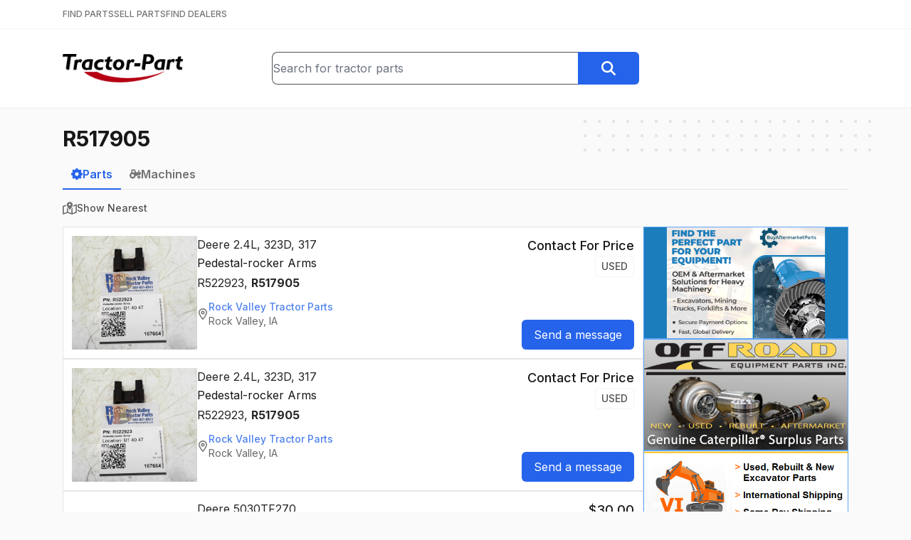

--- FILE ---
content_type: text/plain
request_url: https://aws.epartdirect.com/abs/c889/cc1d1495-069e-eb11-8d2f-d067e5f88173
body_size: 74016
content:
���� JFIF  ` `  �� C 		�� C

�� � " ��           	
�� �   } !1AQa"q2���#B��R��$3br�	
%&'()*456789:CDEFGHIJSTUVWXYZcdefghijstuvwxyz���������������������������������������������������������������������������        	
�� �  w !1AQaq"2�B����	#3R�br�
$4�%�&'()*56789:CDEFGHIJSTUVWXYZcdefghijstuvwxyz��������������������������������������������������������������������������   ? �[R��b/͞�q�Edk��e�ez��q�_������N��E���RNrI�j�Rb?O�}�Bȩ*�>��V�[ۭ�1,1��̣��ڞ��.-wDr��ÿ�T�I������i�Q�|�u��cp�#���dO"��$*�SP�5�h��c��0+��P��B����F�O�q���.����R�%�ۨ�<�i]8f8+E���4
p1Q�0]��v�	׵K$��9ycڳ���}�D%��ݗ��j���X�U}�=j��2��Xt��K2ZB�W�w��8V�%��1I�xT]i�/92z��w��m؆U�`zS�|��
�ɦ�K�����R4�� 
�����,r����=8�k�$M��}�wt9���f�$�K�%ı�Sԟǥk,16�4�%�rG~rN�	���(,NdsՏ9��2�a��9�g�>�W��2��6�KL��0��>�[ !��C��,���K&2���u�$d�#>��6_��� [��R�/^%�؍��gZ��E��Wv�v�sQ�F�p�ȩ�b!�(����q���[}��1<�C�*�2���������e�Ya6�G�>�w^}�9m�:�)F���1:B]��\�O�6n�nlnn�����Eݎ�Ү[�F�Z�7�IH���T�I����Cw�$c�����PQ��Z�g�LqS\2F�G_J�t�';}�L���#qV�e�{S��2' �*;X���:�����=k����7.�qL�oޘ~��QJ�(*	>�UI'h�iJ���{}+F��k�p�Em�|���ޢ�&;,Y�|�F3�D�E3]T��:ⱼHo|B� ��h�c�ݳW���(G���dn����Z��#����-FK�I]&�c�C��ȼ3���S��j��<~��/K����{4Xඉb�`*���S�k|��W��\��K"FTd�f����*��v�Ot���h�]��\��ݝ��e(��ĩo�s��̊���wz���d��~u��*��ܛ[<�zQа��{�Vc<DpE>7�[�ҙ!Hn�Vn���KQpO��g�Cs+B�T˷
�����Qr�%�k,�y�:��ݘX��6�_��rM%�%�lu%[�C%�Fo(L��8��c�x��DX�r`��9��w�#i�[��8�C4v�M�J#���=�N����p)_�$���v��:?*6��4�:�D$�����۫h�ey#�T�Zim�qnd^;f�os#a8on��[E�m�-�֬)�m���z
5z�#��IQ�z�x^���!U��Ej�+9 �^F*���:la�9ڢ��dTt�,$	岕ܭ�͹�10���3��J��^�;�vx��k��Y�ޯ\D�­���s�^���M��i�c���]рr� ��K=�aUw�gp5B���y��8�J_�SG����$I���ڜ�˺t�-��M��Q�JYn��v�7��ZD �S�����j+�v�4!��=�#Խk"�w}Ӛ�'�����dh71�#E����8�U���}���Om�@n#�'OR)��+���Ҵ1���v*9csV��H��*� u�)��� M��^{ԗq	�1�J�QZ��I�r|���yj6�"���Vm'�#G��8�Ү�f@\֑Zj�s�BѢ�mI$r��d�+��b�p+��WGޫq���Ue�)'�p)��Yq��Ҕop$#9�pA������9�ˑ�
ti�r�-��� ��\.?¥V>p�F�`7�"�y2͚�@k!g,� ��*�*UF8�Q�*���p*m�!"7*��B.�~�֨ڶf ��F*±7ON�Ԣ���8!\`S�3H͌�FsV ���ޛ�TgJv�y���[� q��
�2�y���h�� ��)��������O�ERUs('�j�<!��4-�;x�^i@>����|�FKg���]d;���E9!A&��?oj�E�>A��6������2�bF=��4'h��q�O0q���N�!�;�4�^��i���(�����9�4�2ؤ�cx�OZM{O�F�#�fT;Ԟ��J��i�6`J7oCȣQNWZmAy0 �Rj_-C�9�O���}M:x�n�Ӟ(9�k�����]�p^��0��ޱ�cf�(��F�\�� rOQA�5y"�A������H�Nyc�0<���r#�	!G"�l�}� ���*ͥ�䙁���to�$�em��	�-�v5f�l�VO�d�#�W��kr�����@��j�޻+�$���l��}Ǳ�X��w��;=�f��m5�w"s�����K���H�����>�M�MBH�f[R��[�R���8韺�I��ty��:�	���X4��o�:7F:����.�2�O+����<{�Ŵ�Ia� Y~e�7T��$�슮�v� ���j�H�*}��q �B6�������9u��{�SV.��[��?�OZ�c}�G<T��K=>����[��5����i��fm�9��b�� ��{��b��aj�ٺ����FY�?q���hz��J&��F�`=�I6U��ӟj�mn��W�[����_��۞O�8�Յ!]�n<�= �7�TV#q�<v�ڤV�Y�p��z�N��f9O��?ƥ�$�*8�r�+g��#�v��Q]2���˞{��	U����Pۨ��8|ͩ�������%�l�wm���p��F
�|���5���L�� u��i�v�*y`:ŃGѺrEL�B�#5R9���ln:�"������3O�f�B� {��w~"��̡Г+H!�:���қs}��GFǨ�@��q"�)s0#�"�|�L�ԃ�S�_���rM*33(���jK� ��皦���3�⣖FA�>�P�F��ǩ���v�'w�/ +ڽߖ�h�i��󨤂�\����7���)�m#o���G����(�m��j8��F�b2C���b�v����{�Mmh�Vz}��l�X�\��rz�����˵�fc2�Yz!�r=jv�4`�轇=����m����7E�1a����O��#�z*� Z�i/d�8F�����)ɦ��b؇�!r@V`��kL�_�`pz�֬�t�p��5Z�c�گ)'����R�D2�5�$UfA�?ʤ��)��l�
�%�v�lS�o/�՛�����*w[��D�1
E�|��g4j�Ȗ�p9#��R�R;r����$�h�;�p�����������Ṛi��t,?fVڭ���T�-���<e�rjh}� |�8珥DCR�Z�b����\巨
�d����+1,z��;��`�v�n.@bM4�0s�oj�;çۅ��;�V�� [��ga�� ���5Sĺ\��M	��|�*�K��=..��F����.n�3轀����YF>՝��c�c��¬*�d�0`�����}��_�ʓ��X�9��T#�i�X��g��ͩ#.K�	Vo����u��'�
��"�GA0������LT3	Ơ�E��q5:��CQ����<`���>����$�n�g�����W�ʵ!3��X1^OR=9�y�	��� ,?�ܞ?*�qg���
��+�\X��@�Y#o��Jw��̀y{Fq��$i%�+/lf�I��b5���O�T��2��p!PǯBk>�ǧ]����.|�޽�����A݈ۏr+9J�\G��L�������ٴ��+;Kx�|�)9����e>fF�t�K@d�>`�֛'?"��9�tu�I������c8e���W����PG�Xy�d�>b�ԑ�]�~���Zl1�t��jH�i�zI/����.އ5y��j�-X§�x��֜�w��T�l�?�(���o #���S�_��m���icWa��G�M��\ �aG,�`���*��g?�hH�q��+3)����Z��{T2(n�SR�<Sf*OJ�@�%a�Y@<����4.1�|��,7͌T�)�x���Q�X����2�'��Sf�Ċ ܽ��`T1��m@�����*;|�3?\�����|�c�A�L	w:[�I��Fs&�i�FG*i^�d�� ��Ȧ�3��m��x�Qqt�G��z
atO0UPGj���g�̄��8�����q��[M��4���ǭ�Ņl`�����͑D`�֞�PGQ�Zb�n!O4�N��U����P�s�-�Aش�W�u��b�F�T`rsK2�&f�vG
�
m�[�Nz�@�փ�f-�X���i/u�.���W�����~��0aX��\���6��J���|�&��W��C��R~�7����̩�R�����9\�ʃ	;�������
@�*)�I2,l098���s�W��N��3�A��a�ǃ�z��{��w'N��**�*�o���lPQ_s�̑nY8���\B�YB6�>��z���M��(�x����{,�c�\��_�Ѩ0h�"_���8"��u�{:r �e�䔟,p:`ԷA�I�4j%���m��S7�.��#�G=���)o����5�cK�G*G��۶�v����W�"�Rr��j$C�~��9,�aZv�l�'� �P���0@�S�Y�vp1��dw�RG����U-�hdd -��Ԛ�/�ŉ��fkJ�Ѫ�������"�D��3e@4��α�' odsE�Ǜ
Hǐ�O�3+O�9�s�R�=k(�І	<Ց�L���jR)of\d9��a��V���DH�q̼|��Аn����L�}+;��J5��^�oΖ@�J���	 
KQ)�J�
�
��S��8�[ku�ګ��K|X�y>M���b�8|�
��NO֣���� U���U5��䑁3�`�
�&�YF�%����bPۙ���N���s1������b�ӌ�=���M�a�j��|�T��Rp�==��:�7�����g�>�O��,/�Փi�9'�k&��_�%!�ʂ��/�~f__j��Ґ��!8��S��*ŋ4���S�l}=��漊�/D�d�y��(b� �K���Uy�$0�U3�R[���m�n�=�O�U�K�s.' �Tnʲ�o ���$�@�>�!�J�p?J|�����*�Dh;�|Ӧ�V�i�?�_�n/
�c���GE�5k�G��ZjZ\�J�j��ۘg'q���ݶ 'q�:y����g=�צj\bHC86��� s�Z�59�UH�.
��`qޞ�b���ޞ�	$L/$j��:y���p���-X��8l̘�?w=꭬a��Ukr���TϱZ�+�&��jM@�ݙ�ʸ�f��9c �����%ԳI�/�.3���9-J�
�$Y�������_� �W�ֱ,]H��j��o%��y�xP��дFi��H�Á��F:�����n�-���7ե���UF�]�98ɫT�#�E]�I%��V�L��o����$��q��B�
�L����AL��uª���n��W�D��E^S(��z`԰��H~oj����ѫnu�5K��in�-�b��\L��?V V�%��W��e��p�1mR��?5_�F�w7Pi`hЎT��� 
�I��$/��u�\���kᥒ�O��C?(�F�?�4���Y��ohZ��3���i���z��YJ2�!�j�B�y6�d�ScK�)!J�8�����v��X稪��cԕqÜf����Į�~��B����Z��F�3�C���iac�[���	�� �b� ��>QMl�}*���XGy�W�AA���k{�E dx������WB�U��١-�\�<}�cR�e&giVrG�����W�t�;G���S"�ɏ�ޘЖ���Y����w�H89�AR�ǵ��֝O~{
��{ �մb��,I�B۱К��K$6�͖%H8洤�� 0=:�-`�5�
���ML��Z���p�09� |��l�B�y��L0
� ����ޛ�r�:����n�)�LNp���T�c��}M>0��Q��r��4�Pv�@$b�n[�HOa�`9\3�C��.3Q͵�9�K��9@nq�V�3�@����Jrƻ��h#�@H˻�J���o�oʛ>Ч����� �.��y�]� 6FW5e�#�Qݫ~���e}y�U�G���t���~��Xf�]b&8���d�4�|��j�;u&8�Ee]��b;Rnf�Xz�(@K����WX���.6�O$(ɧ\OC.�q�j9&�e>H��;��
d2��D��r���*9.$���Ł���~�Eih���Y	������*����A�8�l��F��?
\6y<v�
�h�ކ#���u!V߅�1O��qKk��}h�$(%�q���:�5�3{��g�ּ�*1Q�d�l��A6M]���G��)��A�����W��y�D�OMís�M����}�����8)��8��mX�%�%M�����$R�Ț*K!��Sr�?�#"��Uo��=i�hE]ŸǭS��<�I�v���S�[�xW���a��¡��M�V���m�f���1�dw�@lMy�;rFu���R�H?y��5	�O��������Gy"��6��b�F\�r���f�})���r�*\��6��(߻^���aE�ӷ9��z5[4+�H��ARYa�\�����>!�H���%���m��n?��Xvƹ���D����{Ա����-ª�'��G*�~lm���M�#�#��ڳ��1G�8�>���O;��q)]����3°��k�LT���%�.Hq�`����w��-̒.r�1Q�Ƒ��-���h�YX��Xdd�D���:8��4%���#8=�V�KKj$�]�o�8��-Y�.2:�&հ��d(�"Q��pp)�Y�5�]@Z��D[���h7��?SU��[�F�̅S��g&�Y?�Lq����+.g{0&����u��1�AIcm�@��������02:S�ln\���V�[ �0��(�����H)sm�O�����ޯK�����>v�ϧ�6H�(�U�Gc�Rk@X��+h (�)��輫c��e�y�pc\��z�|T��ˇ�d�T6�`*��L�c���*͚&0��Nz�4�k�)�xW��Z�4E,�i��Z��։$A ��#�Y�!�o�\��G���62�х$��c,0���T�q�љ������؎*K�:�\�}���r�i	6��ҥc� �}y��l9�WYY�e��C��Q��$+B��x��*��d���h�V�0�z�Gϵ5M!�\�o��91�����ۅZT��v��&�N=)\c�3�=7$l�;/��5k(�l�JOˆ1#�qV�`S
��5CW�1[$dt�9r��
��y1����U�zn��<m,���
=*�F[�������U�D�&��7};��S�0�J��<=�����}CT].����[Ԁ<��W*�'z�~��m�P�M5� Ýqeq����_O���/����ַv6� �j�2 :a�s�k!b��zWO${
���C��~��5߆�[6p1���k�~�i�w�J����7�CQ��Muc{ja� y�d�.H��$ci�־�� �\�ᠵ��� ȹ/Q� M��R�\[EJ-~�;i��#.:��ݥ��4,�$7jw��2�m�CRr���֡yw�q��c�*�9�hvJ�M"�R~�����}������_1>\���p>%� ���]����{����	�[b���L��� ���d�'��� �+��*���-	�K`�2(?�����'<�5����t@>�n|1�6�5|	V���$GS���{��]�ǖ�49��j�`�yW��'�H��#�*�gڦ�F�>��2��@_�q�W��ec$+,�0;����A4�1I�|�s�zƢ�ب�2�!���zr��y��`���qR@��Z�ȑ�?�~���*6N�ZF��t�U�$�`rW7�Tl�~R�nK���VBZPp}~��Z���7�g�p~�mv�s�A�����ϡ��KL�$
w��w�հ�ec,nCt�,,�6�SH�(�,�t}�u�EX��<cڴQ] Vh��氦�.|L���v����f�����.<�^YN��I�cxn��'k���nfbF1��� Q'ud4o�K`ڬ�(⠷�ɇj18�:�~n���IpL�S�Gp��#�I+�=*��'��
�*���݀�݌�X0S��_{s���r7(��Qǒ�0�q�\�OҔd�����?JM�yǥ8�8�8�P#�Im�8�Q�3yl�=M=~Y�GqD�
���P34}F��humEu	�ď�n"bR<s�`n�iG����x�K�¯�Fj�z��M,6�31��|�"��y�l�O˵�v�no���1U��P�4	:[6����қ%�bi$y&��0��J�AOPq/��N�a�SmYb�����-��W
�U�U+�mr�m�hd<;U���Ҧ]��yc ��,NU���_�%g�q���I{����)8���[7<��}k^5�bFaV����d�_�K��~Uq�ʀ޽;Sۓ��-�d�z�������p;�OA��,�9�Q�4�mS`}�qP��˴s�(3{�,/�cZ|��8��K~�F(�?.z���BŜ�M>yV8�n)��iH�}=�&]JwCspvc�<;Gʿv���a��[4�]�¦���$�9��ŭ.sG+[��۱�$�>�j���ݍ�MM�y�yAN�\�@�*ŗr�:r=��hSnC�ۨ56=J�^j:�<r1��9�R��=��mޣ����d�}ZFNa���?���~Yi�~y4������\�Z9�bO�jk领��Å������o3W'�2��E��fT���zz4� �F�w�C���-Js*�T��{���2F�h�ʅ9��
�۽׉�����1<�<��B�U{�{TʽW<��Y�/�ʞ1�q*��s�'��j�F�8���5�J�ݖn�y�	�F}�,0H<�}��q6K8�u⋙.gQ1�N	�A.��#1,r$.��@�~�7����|�?�e�j3�Mf��H��^��-�0�|�����#��7J�k6T�0�ѭ��6�����8�5��v���S�ݎ�?�V�D}�|��fkЭ�u�_�q��X��Q'`'������bYz�a�VV��&�����B{���֍���0������^�^h��<�^�c2(�>�>�O��۱*Y������~�<��1r\�S���[h���B�L���O��S�� �9'�A��=��j;[Yd���;�O3N�X�F��9�8�&8^��I`z�F��nݩ��`*��&��U��c�LS=�J���Gri.k��!uW�r���� V߆8qRV\��Jۤ��Jɀ��}qM�uV�!~�/�
���8����r�A�m:K��UI_pX?Ń�JN��
�~}�2����m��di��!�]�*t�<(W�ګ����c�y�����SQ4k$�*:�5��]0�Ȍ�d��y�)N\�7,�z�$�_�N:z�4�}#n`��X�����V�4��S����Q��
�m�>���%�^�����[�6-͟�� �Rj��6��q4l�Ƨ���gZ�:<dYZy2KaåQ�/Z{�@�_-�V����}�>ml�������ׯ���n��:}����N�4]+˃������/~�ը��Cn�$w�׿�6u{#�Ʃs}&��@��y�##�����
[$a�迲m�Ɵ�hI�Yl�|�^?0)(�-	��~�����x����ձu��W#>����_�Kv�ʤ��zj���$m�>����66��n��R3��b?�"*��	=r�8���1]��RER��jy���b��M��U[��1�e���T�&�e��c���ue��>>� ��8��� �� �L�y��j��@A����?�Q��v�A�	מ%��k���Mo�R6�=�"�z�U�c��;p�L��8䚠��4�?��y��#��5�O��2���^�o)=������ ����"*y��q��t�g�W�<�?_AX݄���r�����[�(��Ƴ!v�W-�Qd�p8�qM��AUif�yS��-�?Ͱ��tJ@O#	;��&.�����S��DdsO�Ćo�5���hq����Ȥw4�"��E��;��0��P�t�l|��׵$ɖ��)�F��x��ӥ(���E��z��9h��̅d��o/�������b��S��j��l.�S�q��+�J��:�Jq�z���y5��$~djۦߓ�t�⣓~ܐ7�A�Z=A#�e|�`v�\�R�ݫ�4��«9�Ԅn9�<
Ij")9=�!� XG�?��&f�I�#����m��7S��t�B�"�S��i�V�#�� Z�$/&�E	3(8R3K4�9�sB��|�9⡸?��In���7�RAt�"Y
�rI�&�Y�7c�|m��?
�I�A^3Q�cӚ���A ��H��K��?� ���Cx��̟( rM>�\l�wW�D�$���(�۞�fk�l�x�?1^���*�,EW��'�i9i�-4�H�Z�������eh�Ġ��)ֱ��a�C�R�!\���4���QW��M�U#!z�i1\3n=���0F8-V��&G�P�{k�Zx�c���g�-�ǟ�^K�d�c��?�Q�����%��@̠��*\���u+)d(�0�:��7v��<l��:�W;u� [_�G� Y)�AQ�;Ԗ6$f3�썛sa�'��v+�h�T���J�c�'�YVv��c�h���ն���fe\��i��%by���P������<q�U���S��D�v�Gi����;����s�˥38�#Es��zT����tze¶翕���)����Hع��W���)D{��[�=EU�	HZ2yV#�O�_G&B)��Mw#�.�G\Q��ؖ����O�@���_4X�,B��69����h�۷=�
�� ��ĺ��4;�ʃ����T�u�tjB��~]��� i�Ո�X3��� g�f�#:,{6g�1�՛�f�,K�m�4���	5�2M#V1�H$}E5��@$#k�����E��y�G���:�zt����-��i�0"�]��ܗV���j�J�H!�d`��>��6(-�[X�x�*�6�d#�8��hJ�Ƿ��Յ��z��2�A]�$�,x��Tk
�p�)`�O����Gm�H<w�m���P*�R*8�6��= ��mX����efe�����t�=���J�;�I�}MR��o/%ԝ<�m��"R>w=Ϩ��Ӵ+I
D�J�<�ב����y�`t�*�� c9�ȦKim*�����3�0ȹm����w����ⴾ� ؉KQ�I���b�o�.Ф��Oӷ}�|�3�L�ǭW���~\L8�qYɫ024�����J�c'���ѮKI)R���ڹ���*�l�T�v�s�?��R>�q&>\W�[R�b�n�l[ʍn��[q$�=��5�.Dr4�Q�t_�;Pp&Uܩ�sߌU=Cy�tř�;F���������_&O1��K�H�+w�����۾j�T*��ӵA�ȱF��uj��W$5�j�F�M���Vm��7<�z*��W�dy"R��;U�5��9�����q�`p3�v8����w����K�ڱ"�hx�dg'��x<g�ߟ�5V� +ޡ��&����K!!W�w�����k���]����v�Jp@�*k7�XVIH��qҤ��2����*��\����NOj�\݊Vf�����ܔ�K�sL�.Uj�ز>nOҺ9�%v�)"��1������%��4�R�HF��4Yn��M��Y���hC�[�p��F+4�ޣ�|qGX�MfjZ��Z?�L;{z���"�۟��}��T�Q���8��#L�� Z=�����o�v���R}+Ǟ"����7q���X��m0c�ZF*(�A],6剖o��
���
q&߆~�MzF�= o�n�r���K��	?zV#<dd��#����}S��-1�۝�V0X���WF���L9hdQ]������ k�DQ���w`��+����!}��?wҠ�8�l*^��O�����H>������0�^�oz�a@�#�����?���,𽭽�V�}� �@Kw��(���W���Y|E2H�i^�� ��ұ_�x�c*o�]r�r��l��k6=f��TkM1��W�T�z��7��ŋ���@��E��79���L|d�����f?醓� Ё��ɕ�G�ϣ�̤j������X�
����53)�E��3�`��
�����4�Ϗ��1�+kt_�G�r�(���;X��KǾ ��T*�}��YOPB㊯f���z���+�|i���m��� �t\Z��M��r�">rT<�3ڼG��J����§��H���u�Z��%�Z�@�(q��H �jt0�9e�g�2m\�}*��&W���=Ϭ� c߉����V~�O{[�6�6J%��aOT��+�V;=�W���&|���[2�&�(=yS�_�*�Ǖ_~*W�.�s�EY�b��#�UWR�t��xf�KvIa���g��K"Wn�a�>FTRO�W���X[:���Q-y�7T����x�Kp]��|��=�d�Yv��H���H#��P2u�h�@%��S��zV9o�J|�F��:;��˼��N���J��Y�Ӷ�t4���h�0=Ǡ�Ր&�b'ڽ����-�av��Y��4�k@-D�\!Qz�,�N6h��&��H�TRʾg1��D����I6�s�����*����ӱ9�4�$�6O>������:���f>^¤b:�j(T�P� ��vs��&9N�=�� >N�Kz��U�p��2⠍�����[����1�Ƒrp~�@$����q��"&ӅLs��4e ���F�<��SX-�ygW�'���2��b��RCf̟1'��I� j�Kr�)�3�]XJ�{X�l��;�oRj�<��5Ͼ݂�Q��>5U�T�?�;?�9���i�NFh�@����G�<�d7�x��U�O-W��S[9U`�y�hb��GZ|��ڄV�˕w?*�I�*����7�d��0���� hkNK{v�f�����#�z�icP�>f��4Y�v1y`8� �v?�M�M�QU@�)Ђ���*;�
���g�I%m�v��d`�$�*(Y�H�����-��u@}�2IaPs�w�>�3h=�R0"=��jb�ٖ#ur}��M��z�b��OM]���_[��ա�
���8�� n�9�Ә���˕��T��ي�K�f��� <&1�&����Ku���z~��j����dq�#�I�����7�<��޲����P�P��s�:�v�I7_*� -՟$��OcPZ����5�[��X��m��Ҹ�=^�df���<��P�9 ��Lw�5C/�WU_)��76���jh�߹�I!���Q���l�mR ������q���q�dՈe��A� 核��A� 09�Rjݱ��U�:UjF��8���|���R�-u��c�v�S�t�y0�f8���	$Kx-��p��z�Œ)e�F~���GE_A�kV�%��b��=�֡��p	��&��+-<ƫ�eݜ.6���&�����3�ҮX�1��:��� �#=�⒊Z�QnW�+����~��^9���]��e��}F��6������2�O ڵ���y!.ۜ�1��E��͈��*��U8����I&�m����❩\C�L�+�2q� UO5�G�Z6�v#��rvejg61~��*̘�d�q�կ���?�qnO��v�o��-���Mq$���!3�����$W� c� )�+XCfFy$�0y隥�� (��oS�V*	�
Ժ��'` c�U4�V;>rI#���-o��s*m�3��-����k�P�봞����֍�����9E�5�&�ڲ`�k��}B�i����8�U�CF��e��h���| *�TH��Y��@_L
�g0v s�T��!�����:H����R��W�9�yd���q�Zj��8nIPG�.7����JD�N?bm �(��i?��;Ko��<���;{T�嫔���6O)W٩�z��0����ZƵo��SH9vm�\�sW?*�|�H[p���Z�K,��'�O2r�iY2���>i<�����B�^<�����R^#n܏�L�Z$A*H��kq�5�y�6�����:��KyHʹpK���y�f�*�B^H���qS)lR4�qޯ��2�þ�=o�\�q��_U^��F� _#� �M�"���ﹼ˶�
��CS��C`un��0A�l��Q������̹�L�#��}j��e�sS�.�$7~�[Q ڳ0��=B�n�AY�^¶l�T߭exs�t����
�^Gz���-ך$`<{�@;qM�1N�:f�J��	o�$w�o��l�.��l��*�>ldt���.=�=���i�u��oΞ���h���9�k8Y��	�;Ƿ�2FڬW��Ar�~�d�ɞ8��!��$sU�ؿ�����B8��h����^�_�2n
����<W���Csj���ҿ9fyͿƭ,�`�e8� �g��_u�<��m�>����0ɬj;=ƣtz�+����Va�a /���
ɶ�a�;���M^�����s���B��4���aR����m� $�L���s��[]�br8�ԑ�Il�z���!dU�䓅U����UT@<��a��0��ô%��v,�[�L���m�V���W�;n����R,,�ix\��~�$h"�iI��I3*E�$(��j~"H��s�^���V$��ڪ\f;�t$��F*������N.ۀɦE�r7٨��8���>n�:��K��#�W�6c����>�:�@G�RyI:S�g�8��SY��v���>*Z��hCM4������M�����ݼ��%%<��i�z28c�S�� �9��ݮ�*dxX���~����1^1��V�$���j��d���g��u4�r݇Jm&	9
N3D��M��U�.���Y���
2X�
�!��U���>�G�>ƢRIX	��RL0+H�G�_���m�cy��ҋx��"�Z
�:UF��?,t'�jVP�? �z���ү@#o�q�Uf��� p�{� �V&NCݽic�r`��j��IdO��g9�,AH�)�"��ŜT����#����ܝ��@*U��U�=�<d��Z�=�|��զ�a�da���MC���-lϑ�=y5#��̯�R�);�#�{�j�����D�;���E&0��<ᒀԈ�~@3�Il�s�:Z.F�\�
}�yy�%�#4q��t��1�t��X���5F1�Bs���K(��pX�d�ێpq��qS�����0������3�Pfݘ�p~r�y MIo:�@`H�`�[��oaϽJʻ�h�3��C��;��w�S�6�4�s����ďln�Q��p��-��K�#(g�`���T�>٢��\4���QǷ�b�6��Q����A������,���8�q����ks��DUنN��2B�3�\`S��;m���G��f$��g5@H���E=N*Ɩ"�'� ��]UL�:dU�ynރ=�з�JJ�����\�$�c;� ��T��m���PC"7_����˕U�d� *��gj�8��Q+�8�94$��\�c����Ti6�;��3tR61��M68�fI��xr�!�vƽy?ZI&	��Uv�e]�������a!y��$>3�h���]���|��ĒD�e$�� g�~�KΞxǨ���k3G�I�Tt)��s���k7���--��elbD9+�r*I.mΟ$��VE�ĩ���W\A|��q�ry@���>Pr8�k~�5��RE����(��$�O�"�sƄ9�ά��Hg��<U�W1�p��t�m!V\�zc�1�e�v�PjӘ�Y���9�=j�+a�/>����5��m�t�(��,ANկ>�a�(d�&��G��]
��j�˧��f�!�9�ߨ_|���po�@r����n֚fق��yY{���l^M�(ʩ�ZwOA�	'��d!TRZ�� v#�ڙyo�L��
|q�*p��AK[�Y��<���NV��51���I��� Z�`�h�v"�i6�j_j�<��"n�2�Gj}�	cGݓ�RrW�r��E����Zn�0�Բ��N��1�pY��u�u$��v�7,ybA����9r�0��'���X�R�ȯ���"��eV0>U*8�8#�"�M1�IW|j˻�q�A��H�5�*/F��L��h��:��Ò;S�̰�]�ݻӠ�J~��3�z!i��"�ld%B��U<�m�"5l�.ʃ��MC��on���UC8 �A�E�K�]6��I }(rk�Һ#ԯYb���Xp�~��7�����E�1�cv�j?��z��{h`�ͽ�{�=1��_*�J���H$�v��c<��y��Q>QUǩ�mB��L�U@�*g
x �J�=lХ9��뚫�06�>�nX�G�U/�0�jО�%H�S�ҷ4�OocXZ^O�=x5�j�!���zѨFI�������q�Ep#�Ԉ���{f�-Q.���j����jv����H����hV�a�z�����sj�dٴ�q����'�6h��2l�RG�FS�S4tg�eQ�z�J�' �kVBvccP���3�G�6H��^qɩV
pG�=G����w������f��~\�F��|=�:T���ύ��$e����s�lt��~	̰|Z����UoW'8�����G��Z��Fao�������56ظ�D�_�uwb��3?'i�0�G�V�?$D/'8՟�k��i��;X��־P"b~��y�\���3tb���'P��3�{V	~g�mC",��
��N%��7K�2��NL��`k&;d�d�ԥi
�)���ƶ���+�3�+�¸>� �W�XV�� 't>]��i�Rw?J��?.<m������~y&`��+ޒ��Ѷ�"מ�k}P��u<A��QDh~�1�m�ƅ@����Zk�$sn�ۖQ��[��t��<��*��5R�M���A�q������\I��s�����5U��П'^�Cu('�A��ҭYj�"Y�����Ra|��q�)#
����ۅ����V��#�Z6E`�TkF�`m$e�rY?J���s�j��~��nƖv\�I���>�-�ef)4�oRO\��\��E��82ʤ������5�j��r��Jr��5m��~Fێ�^���0�Y��s|�m�!z������Oj�J�2W�EM	�l��*[nY��?���Y7���8oCMH��K�?*�@_�3Wd�F��b'փ�N�󤌒��0^;֚��8��)�(�Րr�.~�R��\u5�@+���D�?)P��ջ��FJ��Vt2}��5�hp+TFsҢ���'�VH~�k�rHz/|{փn��=i�*I�x'�5Jn��{Z��B��[�qm����|�o�oQV-n�xU�
�*i,L��qTm�X��L��?2� �Ul��Ip~��I��X.AC�}i��j���Q�!�@�P�7�H'� J�����Ci�X� I*�c��H�;��x�UY��+;I�3������!=Gp<�s���zq'�:L.:Pe%�X�*;�<��UQ� �GӽU�%�R!��8���v�?�@%wXSV%�9>�V=3��a
���_�Ν%&�[pǧ&�$��9;�[5��e9' ���f��K���rO�qXW���E�D�_��5���ܘ�7�DY�L�p8n��ވdrT*GD s��$��H���c�J�3���8� 
}@��&b��q���m?���o�֫+6�^e=��$�������I)`�p�p�e��r���:|�����#B���0?�[�
�Xw)?u����gڢݶyOs�����7r�%�����Is�8�T�T�0F�쌱�P3 ��u�2� ��Vn&� ��@�&�`��$�I#�H*Îi���v�����?t��W[���v���8_���zޥĦfO.Bp;��t�����i'���0'kv��k��5��z(�;��]6[��~��������G���e��W����(��T#�(� 
N�
%O�3����}zc���7�$�%9-!!��zV{:²#/ ��ޯZG���C18n���� Nnj��$s�tpB�S�cS�U�O��t��i����w�ߩ�r�.<L��٢;N~�n�+.F]S�M���7$x�ǰ��[���iZ=�����b�=�٥�3���I	��~��~�+̛Wa|nIR5�n�����?xg�5��bK�x�F�{b�Z<q6�k%+2��ƒ�br>��ج���e��PG{���3������6� a����JȝI��Q[)��Q^\nu�v�O@9U��A�;z�v���>Q����C�"�Q�[����Ŏ��9�4icu�?t���NN%���������ʊԏPf�/��p�/�N*��aQ���>�y9�i��yh@�}EV��V�{H!pry�KTR�,���8'�
r>�J�̫n�*1��GO®��l����@�g�0(8_zի2u*i�~�M���1�y�Ҵd��1�,*:m?-=L�H�=�I�̫�2��ċ�M�c��=*IR=�n3�4�,�e�--�R���+5�c�Q����5�G�GBM6̻�xQ�T��� �r3k�	��@�a�|� 4|����ڬ�g ����}����(����x����7S[-��M413���2�pv�y�ӹZ���ި�n�5��������5}=8[�?D��x3���#D՝���	��k>��'ċ�/m�zU�ӥ�kh��Go}arv�̓�ՙ-�H[˙[#�-_���Y��O� Z��v��Eu�_�/��.S���k�<�b_����pM��mQ�ZD�U�\qW���c�+�-� g��|��Ѩ#�[j0�?�6���܌�?ک<	5E$|
q��,�a�گ"L��$���ѷ;���ҽ���-��ʭ7�|-G8����%i[��>4uA?��7���� ����;��|�u8�����0D��D\6y.}o�k��O�J\�g�Js��[?����K�
�P�G��?�d���t�{;\,rHǾqP�ZƓl�#�ò�_V'�{��Q7��	� gJN���#�������\.G>]�+��4��!��%NWH����W�]{N��ɧ�d�2�5�ͧ�g��5��%�<���'��5����� 
�$c��J�ݯP(��5>r�S��į���|$8Q�U����~�(����f}�*��ՙ���ᮇ�[ꖶ����n����`�@ �^��
��Cy���ɬ�"�Kr��]\6�˶�����sRڴoť½y����?WZ�9bd����K�H�j�8����.a�E�Á&d�uv����*˚��FA8��<��8$��Z*v&�4�1'׭A6�p�Z�T@���ޞȅy@~���2�q�5���q�:Qp� �2�a�=�P�72���V; j�̥�@��4�۷��dnz��#\S��<
j7�61���e{�z|o�,��{
r��!\�)��Rr��_j�Y�D��F)�O K�a�٦�EH�e���z�Yn��X�mo��["Y���+���d���%f���.>Q��4�b��̲8�������8P QF ^��V���N���
�K��dd��V"�Ia��}��D�w0S�Q�-���{ ���n���L�m�Q�~��#PIQ��p)&.ѓ�=3ښ����񕼫���	���m�oƮd��z��T<{%�9pj	�
�[�&���['���U�r@A܇��w6O_�L������ap�NO�Ўƅ!� ��I��H�bGz��̔���L�S�W�z�v���v>�VNW�
��L-đ��i�]�K.«�u�9���m]q�++a�x���c��\�|�l�#�z�L<��i�6�v�x�d�s�5�w��p����+>� H�����&�(���+A��lg��E��; �hm�����ךK�<�3ڞˇ{ �'ҪY���^D�d�1�]����d���-ÄL�j��ZD�Mq����,j�ơ�Kx�����'�iF��GJ�R���=�̱��f��;�Y��<�?��&�-%]�D$s!�s���Mr�h��V8R�����ں���y-a���ن�%� �d�Dx�n�ɧ��>��-�Ef;��$��r�H�X�-�1�b�ާ�#�g����j;=��\��P*�v��lY\1��>�S�`��1����CxH��{{PC�<�YI~���{"�"�mQ��9�zL���2N��@��nI� ��T��^�8�v9��Q��h�H�A�_����MB;���Ċ$g����֍�0�,c]ñ�m4�I�����U��|�r�L�ƣ,ޔ���D���y>�Bk��V�	�M�k�q��8�WWWW�#���Fx�͍�����yK���� *z{Q��0Z�� u<Sd�Q����J�Xdh�g��S��4PY��d8l3����$������1Q�����e�z�Ur�w7ޠE`��{sX:��mn��j7G�1� }}A���Lc�0`�(�=�;�g�������:���\
�l��ژX:��q�t�O�Wm�������u�Vn�`4녷�5X�(?s���;c1���Y�ߠ��wK~B���#ڮ�뎴���?�y=1ިE]\��C�A���=��J���f�v���G��*>�擀��j�h��X/̤u�M6�?(�w�O� >����?pc���i��[+�.C�n���nݪ�����#0X�'p<�Ѷ�R�,�u�Z�1�����9?�������`�$��gxX���Ns��81z�x�� Ѹ�Q�o��D�Q�>tY�Km����U9��V�1'��M$���
��	�*e>`��w"��-���+���R,Ab�����جxC֫k����ۅ�F㌜t����-�s(���f�U��o�*/��.��c�{��V����|�n���I�v�g���Z��M�yq���1�?^��%L�VL� �C�����|��1;�9��c�It.FL���G�l�t����梷6�]���%��(Fѹ��A� =�G�z�y'�#[+s�.@�{Udyb��c�U�x�������+��h�>��=wF4������7�
�{����B� :���QּC��y<������V(H8��7� ]xj*�h�n�v2�>H9Z�=e|E��2���s����߽W�\��B��V>�5��|0�yW0��R��7�8��Z��6M^�D?eQ��VW*����޽�FGF���TJ�\⣎�X�7c��,�-�{k�i�Q�x�V�A�5f�"Ldl�ϥ|��;��i%�.�m��l�z���k���G�_��:��H�0�u��VN����׋�`�`b�y~G��ʞ*|�vf�k�W�Tq�4�~asQ6���F�����\��\�׌<=mos%��ܱ�V�%��#�R�L��S(<�<��k^Ot�G�,����m�����COi����� f��Z�6�62{����x���m����Y�L���{9�v�|O��e�i���D��Nu�1j�� q�Ju+Z�y�ư̄|�6Lc��Un~��a�XN��ʑ�����Ğ�wZÂo�h��eY-��7+���P|8��[�=����J��(�p���=)S̪���{T��mr�6v�<�q�Rl�����������dH��G�kkMԢ�E��3�2����N����R��z�5p�)��.,`/^}qI$C�Q���I��Oz�0ԬП�)�Vq��ޮ�zTx��79�5+�g�A$����V�r�8�8bX��]��IրԖ��5�k�FV�Ry��n��b�I��J�?�G�T�@\T����-<�P��i&�c����id��q��
6,���/=j���s����*��PX�s�'$֥�A#�A\���R���#��Zm���ys��ڕ�V���%�T�i�q0>k��7|t�}CQ���Z����j���?	���@;�O��J���f��j������/�l��i��2j杦[ǨN��5���el�L�j���hIv2��%֠N�;���Os����V��H�b,��'�*}�>�7{
~⫖z{�Q���񤐄���r������&T�zѠI��e��=���t���j�!B>�.E��}���Z�1g��m�Q��e���Tkp4��6?R����$a��V�cîNԳ�XYٰ�2Y� ��-�f�?Z�z���6��4GT����g�Āp������S��a��S˘�7n�OqV�f�v����L�2˜a���9l2��N9��&*�H�\Gi)�!�y���� 
������� ��)Y���o����VKW���7�ޯ�z*���Ćg� �����f��d�����s���ST[Q�|�ZVc��G�N[����c��*�d�(X��j��0�˷�*�<��ݜ��⥎��X���
WWrIXc9n>a�Um쯮���@��|�c?*`c9�M\w.��\U�:����T]:U��94Gj���H�rj�8�6��������	��Y�`㯥H�7/M��-�}i��r�.GZ�T�h�"3�ؘ�4�b�r��j�-β�2V�rx����9-n[����T���5G@q%��b0}�jHG�W8�<;6l��K����٬$�����Gq>�ؖ���IO'ߓ����WP�\zc�k��.���P�H@S����=�k�Yg�?1�� F*��qk�ڬ����vѝ����V�[����M�K���c����ujX���q������nݎ8�?g�F^����F�"~42[�[�6�)'�=}I��wҸT�֬�c���v$j���O�ZQ$�~�{��V��ڧ�jFy�d.zPt�dQ���9�3##0��Z�4�d�+3� �N��).��c4f��o���~U8���}}i& �#��T-(1�|�� Es��p�DrG�Y���t8�Vk�����	�>���H�X��?�§��Mu2�Q��l�Gz�Z)O�c��Ev�h#,s)˱�ɬ��9�"�Nj5@[�h� 9�pH⢆��4�6S9*ƫ]�C���W4�Q*�r �ҋO@,�anK'8⫩Y�bz/��PjԊ���UU��n1�1�$�I��^�ymc�F2X����FkYԘ�>�u���?v0�-V�k����yQ,���t�k�[Ȯ<q}{m����& ��@,G�cϢEF7v:�<5��h9P0;
�Pf?��簪v�<�� ���2F�߼ ��RM�숎8�H�j�8Hr�q��p�����@�uZ=�*�|��M�1V Ѕo��Pj�n�r$��q��Gҧy�#>ƚ�:a�"���f�H[Gu��.!I��*�F;��5��q����,����
�\ �QWpH8ǹ��!ln}*�6M��5�x��Ź�dWB�r;� J�Y�>t9���zS��Efaq���T�}�OPE��(ys�J�e���r���E?���P^Je�Xg��C��ݔ{z�͘�o���z�6�v��$)��g%Gjϼ�lzӌ�p�R�O߱n����IBD��+��-�_��(?躅�����j��L�J�ڢg��K�2�ڤ�|��R�=���º��Q����΢nK�>D�њՂ�X1�_O��G�?LM�Gu|�Z�l�Kv�)q��_3\�mKd�'�kC�S�k���yh�yf.$1�3�<W�gtp�aIן*OO3��*V�?�Wmjq��]�fU��� W�|>��9�6�;���Y�6�`�μcÚ����6��,��A8�#�kۭ<S7�>
kWWJ�Ş��`�c�a��?�5��?��
�z]��=|��Uw~���o�6�F�_���,%�b� �����k��Z?����/R�Ims���\�n�������In��ȑ�us��} ��4�%��,�-�崒i�VT$l$�7�^���WoR/i:E�ś}�M���:$�n�i���N6��B�7��k�Ӭ�ň�$�a�<sҹ�Zv����D�����<�,�S�B����.?*�?��x�I��&�ZVX��v�3�`f�������)E��/����A+�����P1�Q��b�� �I�K�X|��,���������A��xk���j��/�80�?<���S�����;]�1���O��Uѧ+�v9�Ti[�������x~-z
X6�f�^T�A��v�O\W�k�;�gfڵ���Ь�ð��@9!zc=k�����Z����"�T��� w�(㎹�6s�_|i����kK�v���ͷI�q_W_)��G�Z�[o�M#Ɔ6�U�������[_�~��q��z�r��0���f����+�p�U��D��m��T�|�Mm�i�P�H6�#,A`�9Rx� ��R_��;\YŮ�\���S�
�>*^x_S��y�tR��C��p]�q�r:���Ҟ�SnZ�ֶ䪮N������>�Khڬ�w���h������-�68^�X� �&��_]xX�5��;)�hnል�2��9�p��}�x7�f�����M���kt�w�������#�װ��Z���L�{Lt�\����6
+Q�N�zſ��'8;h�=׼c�G�R]�����;6����BbeX���fZ�<+��O���a��KR�����v�H�����A�7`pN+��ͮ]�q�M6����8��t[�X��#�!5�cq&��x'Y�}v��F1��y�0��J�X���]�Fs���J��k�J��n�� �2��#¿R]^����l"?k�1��H�S�00+�<+�CP���	h2�������nJ*��n��Rzמͥjo�^�=:��먞����^����p{T���u�g�5������J[jZF�|mH6�0W ��m(a5m��a�UJ���� #������ ����-��D��I;`2���n�Њ���_��}�4ȗO���^n>c�:��U��?�%����[6����s̕.�蜲<�H�$bw0${�I���7z-�f��D�N���J�F����o���S�1os��OQ�� ]
9�?�j�N�T`qI"���jx����*A���ž�K}�����ʦ�' ��SEE����B[���S7�pp��ǵsJ6e=X짝&�{rV�?�A����I,��YZH!��������n�+�q=�f�(�y�~��5���.(^A�^8�F��=MIne>��#Fv䏛��ƍN;U+�Ia�<�7p�W���;
���'�5�z ͡���(d����	��J��a?(L��9������0
�� ��ƲH�~�g��J�<d���/i��Ue���¾�1�Rg�ǭE+�Q��8�&��C��G�˦�?��.�-��ݑ�����yt�9�у3a��`��
]���[�{�d�V<3cwL��n�_��{)��������9�����Kx.��6x �)�!���Z]Oȳ���1"	�0�=�����i�|��ޞ�cR����ȸP�2�ʰ9=�Z� ���\,��VU�6�U��_�̥�}��5z;���]%��-���}G��QP�Z�����0MT�h	�BV(Wnz��X���篨�<�F�'�~�ocR4hv�?w�>��/@$��6����<�x#���\ڪ�(y��Fq�)�@���ln֮F�'�Az�ʻ�������,$�e�9d_)��[�����r:�kKp�:��fzQ`Ԩ�2E�F�|�Qms�(����^|ɵNFyR:�|ī/�?��� Z���7�����ܐ>Q���]��U7K/��<z��m���RhegD���s�mY�픪ǅ�F��mj>`�Sy�>�8���J�1�f=}I�R}�B���;}2F9��6	��a�r��A����*X�u�7#�,����>��������Wn���3��0����Dg_�6�������u>�~�	�q���3N�lRh�!����Jԍp�/��� ֤�ש6�p��֬�*�O�uěx�)�L軖2ۏ�0=i��[]DY���?�jY���o��o$J�����7����9�����wBF�G-��~��V0�Z���o�c�(��Z&8��}�ޥ\Mr:�j�������~s�3O��܋N2і��&�*����P+��)��.�ܒOJ��D�G-��$)��,L�+H��A�Q��A'֋0f�!�V��RLU��:�Rۮ#����!p����+.q�Q�2i�TS;�*邮y�ݾ��Xc	6��!����F��[sC���W=��wG��_�'�2u��t9����
�ݱ����JG��ȧ/z�3(���X3\G46�&�C�U�=�*� Ԯa��麎b@����F<~������h��ې$��'q'�浵����Gh�}>`@C���M���$1A��e�'��1Y��B�/VYs"u� =(��0��<waYK����� �9���[L�̲1ݷ��kR=�_���6d�mA de v�nj͒s�sՎn�t9��m�c��Y�1�h��,xl��P�ϜU@��5\���+����:}�63�(��8�Ei"�9�8��}�mi�w�o��U9��3Wmd,��?# G���W�+�<nF�!��5������I ٸg�_��.Ջ�}�{�v���W�0pr=���;��&ѕդ �J�rOsZ��H�S��eT(�j�.�2F=)A	��mP0j��v<U�H^Y�ϭRl��s�8�^�Ԇ\����W�|b��|U"��	�'��� �N�K#��_Y��o�/%�[�:D�H��2�q��3ǵgZn2����C���ٗ�ʾ���H����\ϦϮ�x�z/�x-�?�4��^X"TӶ��ch?�{��8�X��0x~���O�:��s�#|�;��E}c#[	��MjՖǟ��p�/y=:3�]R#m�k��y7�1�r$?�^����/�?�3����PI�$��ڵ�(�?4_Ŭ� n��G2Gg��R��d��=�<)�?hƵ/�!�E��w����1�s���9�3�9r���V��K�iJ�1>d����:�q4����Oʤ���*�5�G{�f�u�nv��~�Q!�]xM Q$�s�N �֬j
� ���qV˕�gkڦ�}q����W\D��G6?åt���]H������%��ely���z����b�[�B�� s��]���"�fd�H�� '$L��_
��qr�d�.��u{��95K�/��v���d�qW4Y�W�"���|�=R	L��m��f��+ǅ��9�9���r�APF�AT�}v9y��%���A��<3�$m.��n<�����@
��G��X����:���Z\����[	1�G����5�d�?�w�*FY@#T�Jx�ڭx[���w�Z���G}�"N7��}.'�N3�7��W�8h�fԢ������4���[6�h�sB�mV!������Sh>���چ��^���l�H%���r^��5���H��᫭.MR{��s�oy!�\�y�S�:����x�X�[K���XDW�.����� �LW5<�����Z��Щb�U��fz��0��|\�����I��u��c�B�����vך����.�>;�P>�,���6�|������=�jP��_��nA����\�u���iV���x��<�վ�o���W�~d~��}N2�e��}�ʤ�ڷ�cꋍ{ºd�Aq���rۡi�k��tP3�\�:�w�ϋ#��� 
�/hv��Omr¯�.UgQ���5��+_�|�����G�ip��V*�d��h��>=i����> ӭ�l�Ďc�03� V3�ƌ���z�6���cg���6V:V��xSM�gh��غ��q&�X�:��k�|M�C�� �uA���%���(�4A��F���:ׇ|�S}��e����,�eXtċ�� >8��j��K�:��>��M+C�!�VK��Y����%��!���8�[Fu"���ݴ��MG�O}�f���/��֟�h>.Ԅ��Ț���3�n�!_zv�\O�~*�>�&���BXc�^@��f�1��s�������{����[,���-捾��X���/i~��������G�<���5�1#��W���jm�����w��k~6=GR���{I�e���c�˚�Fh#ov���d�慕����e# ���˚�叇n����� [�\h���mVȑW�`⾓�-ܷ��o�,��[�(�{tX�Q��z
�qXxSQ�6}� ��Qɴ�px搜qGj&�n+��β��Q�h#�kkxٔɜI&���~�����k�[�N���Ӵ�|�\ $�=��`t�XYܩ\g�zV��>Q�947��s�z
�$H�r�����zTad$�<Ӷ�Q�ϡ�M�
�0����;xϹ��=֨ꗩo�@��6��4l������=���S�U<zĸ��g���Qs����� 
u���s�V�x�=�N��ƅƥi`˸� ������o�Y������Z�����L�S�c;E��2#}ZᏟ*���}��X	�.����_�-�����2l�?8�o�I����0 �=[XUWq�s��a��[=G���OҔRL�lt��N���Z\���C4�e~��z�iq$Q�NI''�Oc�q��F���M��R��5Ke��`$�ܒ/ތ���},���h���>eC�u��OPC�Z�Ȓlg��gny�Ҡ�,����]B	��q��c��� �S��0��Y-���vL',wמ�[A�[�[�M�煺���q�{���X��� #�$'���95U!2L�Y�N_��u�~��j�Fn�@<+�Zd�ȟ0?�M�F�@`v��jl�Js�U�Z=��y��Q\H��l�sJ�a#���B�T�ڷ���G��&Y� ��0���dcނH�y缎6�rI�kA"�.#PN9�g}�P-�M-��U\#��	��ҥ���mJ��$�5���t�=}(ԙ��F��u�Wu���;�?2OjЌrp^������}�ts�"����d��B��X0�#�/T�!����ߚ�X��[�6�̟;�3F�ᮗ�1�rH>���R�O�{I.��#��V�;N1Q0���if�T���Q�i���da�������󊷗U\���gX��v�3V&'r1<��=M3�l�E�����"E���30�j|�
}i�l�xP=��j��U�
��G*8��R�N��桄������}~�����6��nH��X�;�I�~��C�������̘fʌt�h7�c41/��#�֛of�ܲ�;�Ն+y����7�j��ȣP%�<����J�2v�1S!�T���9�,qF�_ުB���*+��2,#҈�U����4����[�N� u�;c�m�w���6�Ym���3N��>cר�(����V�Ew8�;:�F8�s7�%���Xs��m��͞}��+[I�P$���|ǖS��K�P�I譙�Nx�$+�^�v,�n�m-Ա���.2��=I5�~�"� ��kôFX`G�+y?�t�Fy8�YU{w*:��D�C�N��z�n�C�c��S��_�:T�q�x��r� ��)�����. np��բ;���zT�D��rEL�{�ܒi݆ȆXw�T�u-���V� 
�d��U'�p���~�ہ��-z�� ve03+��?C3,b)T�-B�}��i����Z�e�~]��7b��?�*؆�#|�w</�AV�Wʅw�{��Oj��H�>q�3��:f�Ԥ��D,7J�@��&�i�D����^7$��b�����C���̫p�{S�fl�͚Q��YD�)'����� ˁۚm��Eq$��n�U�*�Aڥ���ZGY݁0�
Ʊ�V[�	W+��7�8����q�g��o���O!�^�'u��{�h�O�/�T��+���F���)մ7\}��X���1�"+߿dOw£i;]>�fl ����k̿i���~!6�gos����ű���G��~���VֲY��K=���rmVa)8� �+�q���O�V�և���,d����C�u��?����ދu����B��˃W<+g;M��K�Zd����;w�>�+���u�ە*�k�d t�r@�s�.�v� �4����Σ;]�t��wH�6����4��ep��i#�/��N}��H�jQ�t�kV�J���[X۴��U$ԟAI�鷺^���f�L�KF������M{QH&���Y!(��G]���O־ٴϲ�Z�[S���i/��F�}�G���[�Gč�� a�d�����[�|,�$��5Kk��6���{���~Py?J�o�z��Pmǵ�� �o(IEYF&Q��}_x��ƅy�p@����ŧ9�n�?���c\���G��ڗ�B<ǭ���P��f�F���h�|��xb� M��=��2B��RXIV+���57�t�����K$�T�=r��o��k6���2y71���>WQ����v��qB�z���S��$�����ѣ�ݿ��S�����P�6��L�
�8U�9یq�W�_|�//.�?��K[]I�{��yNG89�O^����F��n/�᷑�EjT������*�S����5!�G��WV� ڒ\H֗*"�ݲ�؆=q���`刯w9kc���M���x������i���P���`�����&r	�q֫�|�kޟ��sɾkHn�6s��#���^G����:?�|A��]��h���.��{�8A<�q�J�_��h��Zn�um��*;��Ki��s'2'����5y~=�o���k4zUǀ��x���7���m�ڴ��T{V?,(B@?/�����'�<E����mn/'�I(�	�+翏Rx��7V��k�<9zϥ�q�?d�r�w��$�V����-G�M��t9��5h4���yw��X�*�1���S�L�A�1������,�H���?��kk�C`�/$���1/)�6Pē�Y�)��T���g�t-7e�yyt�S��͞7��k�״�6����s�>KҾ"��Y~�r_o�T�TpO4~�Z���>���ľ��4�Y>ɨG�$�d�:�ٓ!��*#F\�jN���rVzh���m�~[xn�R�_� eX\�-gX�-����@�T�t�[��|Q�V�M̺N���},[�d���8� ��O� ��X��u�6�u�:�+o:��
�1��-��s[6zֹ����R�]��N��Cw���ok����@�{����h�I)����Ժz��|.��Oֵ��?�!3ZL�&I$��&�(�2}+�Ӯ�o��{�	c���%�	c��!{W��z��7��7L��=Y�O��������
3�Ē��ߝ���� ��9*Y1�E��m�I ���3��%ziA���o��%�έH9۟z|j�#ӯ�;8�3RKG	nrG��q�z�Tԑ�#��N}�����{�Ts��+kɕ�=�`���z
F?6�?J�&�,͋hX��? SV��W�spO�0W0jOu}k��l�
2j��W2|�������V�!�r�$��"�{~d�^LZ�	�LͿ���
|���ۆH�ˌc�YQ�<P�5K`��T{s֜�������Uk���$~��҄ ����\F%p��ǜ{U��U�1]s���OcD��`�w8�7=>�4�"`���*bN0MT�۸+����~��L�S�j�b��'�'֨\jM�vr8_3�1�޵�DUڜ�j�� ���s�E.���=&��R��4Q�3E��/��.>R:c�W��	�bV,�7�G?�9	�S�Q�� �Tu�TJ�*��r:ȫ�����P�>k��I��'t>��=���=?S�������G��Va؃�EGp~ϩBB��)�²|U9��?� ���,���!zy�w+�^��R�@k�����f(��P̲��>?�{T�({x�Y"e��!�⡻��H����J��1���>_�jH��:棶Q�9�j��0ǥP�H�j��Zk8��{�����֣hA�$���5!��.;�$M��>�~{Tk��2t�;T�LAW� �h&]�B��[ɳq� *N{԰����s����⹒;y���˷�dd�x������e�����,�V5?���kB�YG@�����D@�HW�6�@��-4���p<QM�84�]�HG�RMO�1������s�N�5}ba��������c��t�Rd��Cn4H���ǹ�n$Q�1�'Ҧ�� r�@�GSU�#�;6ry�Әx�$l���ɧ�rL��y�N�;
�$�L��T��=�aZ��8���3�@�E|�.�����6n��q��8$� Z`�3.�;W���g1!U]��$���P�ŉ"l��j��/����n�s��:
 �A�2����v�l�p1��N��v�x�"'e!_�}q�Z�Ύ8�F�EQ�R�.{�v�n��HA�YFz��;����g�&�QMǘÜu'�r�Z9<��+�%�KH9a�=�*Y�dL�{q�le��#�j�8�flѨy{��� 0a�V���,~Q۽D�F5�*�|�71h�ڝ��� Cq�v�+�h�$(w/�G�OJ���,^W�6������eԟc�}�ƚ�ėZ�b!-���(?{ܞ��Q�`��Ɛ#��"#<�����\���h�t��"C���b�M�J��R�rQڶ�uҜ�}EbjQ��$	���c��rM�pn�ͬ�F܆^O�Z�@�s��f�n6�G�lF��77�aDe��b4�8�rj���:�U1�~���w����:f�q�W�j�)XZ�#3�X�ǩ��i�J�4{H�TpG���#�'��G�0韖�T�C�\�B��*e$pG�U-dĀc���V|�Vm�Z�V$��+��2���S��I#�T�U��i>E�W�G���'Rv�ԭ��?+o#qڦSL��4mb�ys���?έ��"��Ϡ��Qm��Ku�jͼj�s��P:�"�ՍY������g�n���Qx覤�X������ *�a%�b�����Ó��sm�;d�7s�)H�}jD�^���>q���>� Z�$�/�o��?�t�C�-��S�8'�Q^1���lY%i6f�lа��H�W��w�ψlB��,��@w�D��S���q�Z0a���5�9=H��J���g����U4YX���p.w��@�q�k�&ֵ�Z��T��;h�4T}�@P8�������������]���Wh�$v�+��� x��i���&1�܉3��k���98R���O�)ϫ�sZ���j:���������:M�~�^.b�8�>�����n�����>u�'>�#=�F������7W�J=Q��*Sӕ�u-_XZ����p����f�u⫛��׬��5R�|ۋr���+�v��=W�P��e��޻-����+�+C��[�B&��hY��f�:�O�0��e�ؑԱ��E�q����OKEn��`��ɮ��������uYn�!�_->���Ur���i6�w�%����w�,1�~���5��|���َ{��e��c��� y��*��OOi������ٵH)�ͼ�&d�1B䌆�&��K�g�A�)ḚF�c��8L���ta)b�i��[ӡNq���>�QvH�)c���$W��7���6�}�h��%�H�H�a�<3ڹ�>���ö�O5�wow4W�n��l�b*��T��ֵׂ|C�x6�@�#�e�/-/�]�fi�Y�N��1�S��UO�?�|5�^�S����Koikux'��\8IQ��Y�O8�O�{���ui/�5�~б�${�Ue�4y,!L��d=����9n�Pl��#��Z'Ѣ�6?co�,���3.8��ğ	�u=����{�^�����2� n�p:b�(�'7��kؽ��~��j^5�����х�;[�K�㑂�eF�,2L�msF�sp�P��gd[�A �� S��/���T�O}{�f�����)+�ͦ�. ��!�!91��!F3�j���R}N�Q������L�i�|�fhZBInS0�/mƈ�)[��L��tw(�U���O��U��5]&�m���0�S�� p9#�?^�����Ah��#�`�x�ɬ��4@#d)��+���ľ�e�j� ��j�Wm3O��g�Ŕhe25�����ܜ/CW����z����n��큁�X�AsF��$cfG�9��|��;����}�)|6׾jz}���_�Y� oZ��Ɯ4��`�D��v�;V�������|=ozj����kbV;Cʍ����P�~��h��Rs��{'+n�����?L��L�t�n/��[�����;�eh�by��d� x��9JOW`����ǀm��kyt�$���m��[:ʱ��<!��� }
��#�X��j�>l���cFѹFR��T�;� 
�@��Guw�\JD�I�e)�H�,p�d4I�c�t��-4K9�lL�T�Rܑ#�;�b��p+:��/�{�k�i���01U�d�OPZ��6��䎷~Jn�T|�ǭO
n�J�z�ɩ.!G�����lo��og�rTO���Q��0W�ޤve����9o,�"9f��|������h��1}�3�Z�5�y�i�m2���%��9,}9�-nZ}BH��,�߼RI�;(ry��r=�O��?*�Nzv�I#�$*��I����w�� t~G��� �T�YJ��c=H�O,��n��Me��63�����s�߭9d'��II{v:�7����ےw
l�&� _��z���fS�	#��UY�����GE*id�d�$^�)�L�3�d6q�+7n�}KF�Tr�&q�y�#�o1-��"!w����ֵl�H�8��3�[�qW�ns�K�����0��U�AΒ�h���"�H�%��M�^��2�]�~O�$����V�L�������Z���Q̪~@�T���$q�z��Of����v�2nb�:��Px�e��{8g��n�𫶫��# n�]6��xVM*B?�o���� �rZ� d�O�zWH�|�FjCM�� M���IuSف�A����JY^].� K�<�<,�u���+]@�t��3 ��J˻$����������(�I|鶣��ԛ�@ێ݇�l�Ӯ�F_��@��n-�ɜzc�:[�ݜ�c�)R,.ঢm��`���P"K��Bd�rs������S�I �I�*��$F�Ͽ_Ƭx����vmm�� ��,N�kV�0��ܨ���V{���9a���k����y�eD۹gV\`��?�h23c��6l�v��:3�����6��
H�;A����S��2�o�X�R�v��z�R ��^|�����&�)OK#=��UMC�2��.pq��R�(n������Ԍ[�N�͢�&�j��-�I�bzե,>D<��<d�n��-W (8���Ǜ�}����I-�5���*�^��#ۀ;U;יX����VL�Q��	��@U�� gҪ�I#�\ۦ)�;�~��R����@��!+�3L$�68�i�m��3�Qɤ�LǱ#M 0ɍ���ۂ?*~5��Vs3��q�ޭ�4�y�qS�я$𭊳S�J�^O�c�@��[�ʬ�+O���	y�k�W�^K��\�n5�)�H��=�cL֣\Akn�3�8P��= �k#�V���kW�_�d��S�W��ho�����DQ��bP��9��լ����m��CÓс�y�9��A�6��|̸�*��g�a���#g��y�6w�$�6�?��S� ���A?�U�?3���j�6M;��`'��ҩ�zd߁�[��g����KMZ�i�<,�s ��c�9��z7OZ����W:ԗ�yЍ�20!��>ԣ��L�� � *|�r*���F�O,�:�����/S�-54Јo��e���ӿ5^Ի�&FV.� � &��٘��W�#�8�Z"['�GZM�Z�jf�~ST�	(�7��<�ե��3(^8�U+}��H�4�rS�>����T ��v�Hr���r�!,.ѓ�����������|�; =x� �ԭ仞+EvX��9 ����}I�l��o.(��ri�!E؞<		�*�M#]�\ow<�֛��u�|�p�����It��T�ʞ�Z��Wl�
�
O,z�ҮG��=��<(�.� b��[��a��.1�pj��������lq�t��(���>�ygp��1]&d�F�B�H��D*�G�`����x"��8�𾘫"0m���5ӂ�r�*\��Vێ~Z��Qم�e��д���i�M���v��VǦ@�%�_Zy��6��c�N�ߕ)I���nWk��J��֯'���3c��T�E;I��������@<Gq�Ԋ�d!cUU�����Kԟe���}=��e)l������iI�J�ZM�n=3N�ۆ
��4����ڑ�=J��)�r�3OK'd��NL��f��õh}��̟���� ���P���g�6LpMi}�3���z��@je����z��U�[���ԋm ���I�`�R"����QN�b�(5��� �Q�w�Z�\_��*0��� d���~T�B�����Q�R��Q@�I�iV6=P�U���)�q@�ȿ*��|ь��~4� ��<x�B�Enn��nce�Vr����sJ�3��i��S[�3�Ak;�e�}j���g�\�IHr���goo��	
���H���L�j�r��j�5S!��kd�%`��֫_e�b 2�MJb��(�rҫ7i�� ��q��j&E���Yʷo��Ȫq�^*�t���P}�.�����6�~t%��s���M��ǁ���jf8���+0
��`D�w�X�R�$"GM�.Q���j�)���� T����1�H��u�Ik�Z����*��hq���Է1�B6��v�v�/�~�^�L�<���:U�\�F�c�F1�OAS�AY�OP*;��X���Q[��NOB	�Tڊ��|�|��2�ߍH��p��X�*�OsKD����3�V�ie��o=}����:�?2F��<g�T�xY^�i��������N�}s	9�/>���-�gm�ӌv�V��y:��_�2ӳ���r�ur=
�]����S\�z�5��7M�������A$3�x�5,�:�ck�ҏ�w���<�kt�=��G��=��>�����=�Ѐ���y^	�ny\��t�n2H"����p�$�,D6L����;[��N:g֥%��/�	̰edc��@hs>2���a�[˚7�&p7�
��Z3��s��<p>c#���	���;�V�8��H��_�x���Z��1o,.?�z�v���s.ϛ����y08 u4e�l!�G�>]�h��J���KX�pǞ����(��0���dҽ�@$(<����'��e�[Y�9�2MJ�L�|�.O��!�IO��z�u\Y�5��1^0*���e�� 眑�E����(� t�?E� 4��'$�8ϵN�jO�US-�}*x?{2��B��Kr�${����7C���.F=ꀳ#�\��Tȁ�Rۋ�t�I&�X�z��P��-����"F8]ݷ@t��$�V����K��s�@Ib�-�~iV����'�:���ݍM���q6�r7J��+Bݝ,Ԡ�?7��K2+�����c�է-�5Hd@x�=*cup/63C���9�8�m�����ݛ�� 
�ĺ��f�Z�w)������� A�Ձ��F�V�M-�g�����;?Nk���P�jQ@ v�O6v~[��H7Hǫ1�ֶ�Tm�
*#���e\��5�n�Cg$����5�p��N:
Β ��nI��Q6?�Z���wJ�.D��,�AR~�#�5j���Im�p�K� �<�{E^����Q&�_��e'��F珥d�����Z����.�>��ۆ�Z�庳+S��a���q�ՉdT\��6pp�IR�bK�A�S"��
�����?�֔omP�6�� ع���YU����jo�G�j��I:�C�PL��8�$�[2a�� ����ɽ�`z�J�c��=}j��#E�8�Sړ��@�.G,.�^�sNg
��Q�Yz�����������5V-b��'�䘎�xZQ�)E�qYى]ȭ�=�ҫ�,p3��� w�WU��6ҫ�pJ� 27�N��ǖa�~������J$i%,s��Z�K��8;�#��U��emđ����v8#^I��<ӻ�E;x�PIv��� �WET#B�`8n�U�褚A'q�����f�U#�+��?ĳ�~�_�/y�U�?�5K[�u��LلP@Fg霮џ�VO���{��gX�;��ŝ�G�nt��^�U�7QXʹ�#��휎���$����1�u�n<q־,���3x����<w��w�񟉮�;���Xt�ئ>Z�1���uV^=��?fx��A�ŮE�u?����F�=��"Ċ�7s�5�>�﹥���F+���}����KO�5��T��W�Ӽ����?1xlz�+㯊Z�Ñ�d�M?���]����-�cp�D�{��N�h<�����g���jZt2l�R���m�%�j���}��o؏J�Ox��/���b�ᶡ���;��W�<����l��� ea�9Ād���1��_��=�	����_� ��.׶W��6�&ͪG~���(�McV�4���}cOӄ�����poǦ��*[�KN��d�ouKk��^�k�XU1���یw�|��Zxk��5�gǞ>���<Yn�w��;)�J��}��]�c�zrj�ÿ��6��+�7L�Ө46�
�{�in����Y���*#co�"�=���&�߉���^"ҵ�``�I���:�O@�I�������Q�q�h^;�5-cE��꼭���GF�=	�_<�#���K����G�?���2x��b�m�����#V*@#���5�#ּ;��>�������:퍬� �b�o�g��KL$ �X�1�@`|H�������W��m��w�D%��IUFe@J��8��a�c�ׅ����W�]��:�*��v���s7!aD��9 d`�����|)�� �Z֝������!6��2��i�\\$E
�wm灚��m�|�;���.�|?q�9%�ú�"G_�9N��`��]�pA#�@��O������]x/Z7���,w��[Ioql[;w� ���k�,|��7���o���7�<b��ߋ5�6�X����	-�j-���BT��'�љ��gތ��3K����SF�g�R� 8hϽ
)����hϽPK�(�c� 6�Moj(X�t���ݚ�߉7�v�0���Q����O��P�dY\H���ߐ�9���L�f����X0?o�ր9�.����ʬΤ�>�v�#�͐I�j����.�I�f�=r�dVP�a�q\v^њKTX]��+,m&q��֔m�����O�N1ڶV���,�x_QQ�1�l�<��؎��V���1�*�`0�*��R�+P�<�o(0�>�TrJ��Q�`�KE��l�zb��Md\^b�a����v3�}*xn�Ǜ��$s�ЪD\�?*�3��3�*�r����L�F̤�y���6���͌q�9�pMP��*�L�@�Z�v�2�,J�\���YՔ�n�{�gֱ��Q�ݜ�E&�q��}*���0��k�aW$��X�Ԑ�P�����g�����&�̸�䏖,}߯�(��Yk�{�� �x�>`��\��|��wJH���E?N­@�͝ǿj\�@P�[�%f���t2����"k��%����*?�����H������s�N��8�bڿ/�U�I06�s��=�5Փ\+c΋{����Q��� U+ɏڡf>H����;zV��y	Eۜ��r��`@��A��6�T��AZjz������H�Ig���oƝ���q���{U�ZB��w�$i����@I����*;�� #g�8o�>�W�u�?J-��D�#ҁt&p�d��*r[o�Ҭu_SU����S�__J	l�|H�}é�+wB{�Z^y'Ӡ��*�%ڽ��z�����;��cF��~�#�����ص�D2�`����OR[6ٸ�<zU+�^xa�o?�Y��s����Hݞ�S���j�z��6W� eS���`Ĝ�2�3���'C;` _�=*��6��F����|��U6M%�[��3y���{���O1���+�b�N�ꊱ��K$����g�ϭn��,6�l�\�}�#�)� V:���+4$�t��K�2.�ս�T7|�)��{T�2���p(��`�� ��ր%�P2q�U�>H��J.<�ʞ�� *����>� ����?�W����;
�Yv.��77�W�J5�фfq��G�5b� �� �����F��D�ӯ�]R�w4��l,�	���𶱯6�2n���2ʽ���~@S<}�갪Yi1�� �˟�p�\f�]a��ܯ�`㯽-�e��4�)r�OS���eQޚ�#�_�84[P,ˀ�����;wo>�nfg0=ꡍ"����O�L���yu w�Q2>���kK��� ��)ж9$uB2?����v��茶h8�tl`��AY����
�ir��`��"0�{��ִa�۬*~��r�ag�u"� ʃ�<�h��?�YlK&�� ����l�*����$�1<TzG�$���W���cn#�z��� ]'���Bk�f������ylلK�
�ZP�7l��f TS��UNw�zv5���Գk��C3� @�������ޖ��� !�Y9od��Ջx^�&�H���yq�W-t���`*� R;{zS��l�Xt�X�;����+�c�V��������͞�r�}k\�+����?ħ�҇\:�̓Ѫ�5�9�?���'�Ud��)%�'�U���7�88��Q�[�R���N�rQ8fY��j��笒h��t�_kn%KvҺ֞�%cƾ)�1ռY�Yx��:^�}�o�0j	x��s!@!`w��?����V�"� e�6:|fEy��8C��g��ƍ'�Z��gu�r����b�ƥlm��cv�Q$�xd*�]J���M�MOAOigPѡ�{�|�>�X2�c����p���h.����}������>=0�:��}�Y]Y�'3�S����2� t�W�f��~~Ͼ!�����0�5Io�.Y'���1 1���sȮ�L�����T�b�U&�G�̽��)7\��v����i1n� �9���+�5�u�&���-����yLK$�����l`��1@����+���rkj�P{e�i��r=3�p~j~��>#|@��,n��m�-��q��G��]�k8��z�>6x]4_j��f����As�L�ir˾H�ɝ�* rx�s�Rx?�߆��k��z���h�+�6���]?�>�lgU���ch��_�*_��<\��3Zx��&�:\i�,ﭥ_�v�@��0;
ȷ���]�������T�W�t�Iut������ы"\\�Y�x�q����/�����G�|K�K���6�xVԯc2	c�� ���9:�->4hz��6���<A�Mfou;N�Cs�B��w���~q*H�q;�(����=x�ş�>'Z�b��-I�A�Ge��� ٖ�p"��^;�@�kG��]K���?��⿈�(4������m"3j2H����A�ѓ�5���j�W_񦛫�:�����[�--��9r��
����T~���|5݇��a�\k6�Tk\�F���Q9�
m��wV�7+R��?�sxZk��o��4�v�}�>��f�v��!u
Lk( x�P�/����x�EԮ|C��[�fg�@�5�XOg�Hͻ|q�]�	�q4����V��/ ����t���$��m.50%��H�ifg9	l��X�O�������:����@�W�帽0��-Z8�c���r�	P8���2��<	⿉Z��5�w�ͪj�'k]_�� ���� ��[��Ù����S�n�m���-�Q��[�y��̎�!����+��㏎d���M���N�+kR�0����8L���~c�8�[�����/�	��f�g��A�II4���o9��7FX��Nh��C�����'�4g���6�����K��������a�v�gڝ�z N�Թ��>�Ss�Կ�@Zv}髚v}�3B��ޓ�@⑱����X�[֓p�Z�|�4�mp[�\g>���qH� �l�I5i/�͆���,s���
p}��?�s�\x'M��[�-�\mz�Lv��68<��8#��@�<;��I�$:}����A� v�#pT!�BIo� տ��c�wj?Еy��,��8�����+����@x�������2�`� *�k"<`��G�$���@�̷�U�?��,�e�(7��+�zL�F����gKy����Z��̷x�t��� G�� 
[Y�hRVe���p�^�t������֠�d-�$?@8�<����޹ݵ��h�е+r��\�5�<��G�SWI)��A�aP����w�����jE�n?�!Q�A�ǿz��L{��.s�'����CQ�C���Ϡ�f�j9fn�����RCp�˼m�OCU��$jf���Ȣ{�cC�����+^�y$f`z���x��m$PŤm�S� �����ԓ�"�D�|�A?OJ��]��ͪo��@���s�i_�N�+'��w�Y�1��Aܩƭ�ZDc *��_�'���6�o��P6��#ýIa`�k�t�'�'v��b���4l�n$0��(=>�-ıGL��G �Sk* 	+�#�j+��K�7w>9O��Zܑ�~d&�C�74�GH���s�?�U��� ��4x�ɥ�&ÄUl|�5\�\��|�v���Z��+X����3�Op�)�c_�;H=MWէٷ����;;�
"��~���m��6�7#���5h�=���z�Z�.���6���z����@kX]��횾X�Y�C*/��ӭYPX��~��Ep���4ۂ�r���h�Pa
ˏZ��,m9���<�)���ц�q��5sQ�B��Ht9R����G�&�2��ncY�a����#۳�	��O5ΙXL��x���k�d�o���F�J:���cO� Z�X�����~��S�W�r�e[�S���l�Y� u~M����� �R$���)�8��Ó��ML�%���S�A�ǭOy��:m�E-�?n�jeq�[�_�/-~NÂ=h:�w�y~R�#ׯ�:�������XbRL(̌Gv=��E�0���˝�)w�vQym�K.�n��~�!�K	@�a�U�;FOO�Zo0�RWpEg��veUFv��{�z��{fm��'�p�*��/÷aV�o\��!����u�T;�&^���(�f�.��=E-�0^��}���p�AT�g�F%�0EL��#�?!@[F���͚�\�K[6���S���p��-�n���Ks�k��zm������G�s��n��C{����͹v7@�0=�V<=��[yl���C)X ���>ޟ�Y�B����No3WU#���k��{�*�1���G&��Y�>b�á��WU� w�뷃L]����U�V[��p�21�ޝq+_1�}g�����Du]M�� �`~�%�����y���nؼ��:�Ȼ$��w1�I�S)[�
�1�3]I'�o.0p��{�f��D�0�h����Pv�~*\ϻھ��H��R
���˚�jD�u���L��� ]M%�"�,y�p*���c+��֛kr/�����_�.n�5!�B۲�w��Z����*IS���V1��ۇ>�%�;N�����i�FM7U�̎�� �/�^)��?�_�� ݭ(\�1��UBK���Z�vq�TPJ�I�# 3�a����Ȧ�ʻ�2OJ��5%�+�K֧���W
;.k+&6�$��~٣V�t����I��Nxc��Y�.�?I�K�y�E`C,@tu?�k�j�|'b��q�����?��F���~]G;ic���S�G���x�]�t�kR�/,�l���;i�g�cP��Ywg�a���V�$����{Mj-PZl��͓��f.���O@��{8��¾3�X���5�E�m��E�|���e�Gm�Mox�_�<3���o�z����ڀf���$k��=��I��<��_ f�+j��~ �j:��Λ=����+o�,��`�����s�Үk� <?�O����ݬ:D�������}�ʈݙ����5�|9����v��%���%E�PYm�}����8�a��q�Wy���巋a��k��Er-f2�go��E|�� ��3|I�/B�d�7^$�P�k�����xi-�~\ɇ��r������?�^�L�Y��g��3���܄�Y@����_|j�'���CG���R�Hm���4+�����JM$jUH�@�?����m{��n�oI���w���%��m<�`!#��T�	�ks���Q�i|��Ś��:������Y����I��m ����7����鶑�������k$����˨�ҙ�;�VuiK9�z�늵?�|?���������=F8/���g�{41��>i���#�����ߌz��M3�ڧ��U�=K\Vmx�M�4z�Q��8b7�9��4�q����W����++�M{$�e�/��R�w`�*'�xA57���Gö6��^�([;�� {�ٮ$I�6�|�ͅ��B� ��j_����xw�׍<A��f���\�--"�Cn�JS�pf�b+���L�~�Ь/uM+Đ�u+tM�-�\�T0 <P��D�&���e�ڵ���[]�A�'`Ή����q��_��M2���xv��c��d��!� Hp���ѕY�H�;��������y{�]�iuo�O$7HRH���� �<��������O���^��+/Iij4�Z��V����~�y�>H�qb���3� }o�|9~TZ���(�v��c�Ѷ������j[=B�֮u�=M�Q�����i� �p2ߝs� �ox��6�F��]�ֿ�7�4�|��COؘ����󜐧�k/�G�Y� fK<�K3h���Jŝ�;�X�I8�AZ���zln��D�'�W�9�uw��'�5k{�7�� ��D���W't[ O&xA�?y��5�v��ÿ���ד]xwS֬m�%��w�ݢ]ם�$c��O��x[\ծ����>�b3ukg��2FYU��+_�k�?h_xg���?���zE��}��1Z�cG-ݴ�%����3"Ȳn9�H�{/�|A�x7�:��5���iZ42Os ;�؜(�"�%��t�5�}"[�t���巵i�,i��W���?���s^��u���jR�m�ݢq�'ddg����<:?h߇� �S�u� A�A��ì�-��j��l��@#'q?zFj���s�ZΗ�;�Vu��7��H�*`���J	�����=��|?���qᘼC�=^WK�G�;�U�Y���Àx#ҷ��X�	����/��m��K�-R��09أ�՘��I�l���?��>�g� .qHƌ��h��ڙ2�\z�{=����g%���|�i�'���hE�e�F��B�S�~`��J��=-�~�K�+�Y����L�6�^Y���$�2q[����W�n!�utx$���^� ���Gz��7=�ݾ�u�O~ڄ󆺂���eA�A'k �uP��X/��/0�R/' c����.n�i.f�yI�F1�;�;����>�+tYU��.�b�^!�w��=+��jf�ZwV�se��HYJ�onmn�CE/̙�q�j����_�Z�S�ͷ���A�Ue�3�B+yd(
��X%Hvǥg��Gr�*�����;�ߜ�;u�tY��}�?%S,�kw���t�ĜzU�)*�ִV�$*�h޻���fR��.f4��~R3�GjFv�)h
��I��T��k��H�-���W�/L�i|�S�ϥKZ^w��yc���p����"P/�9�9��;}����1��잆��-���UT��-�j�0��2}H�ք�#0IT)=2x���*�;�a�3Q(����5�F���Rw��Y:=��j.K3��A�b*���r,"�o���?LV��3�)G�?��,O�t�R] l7ZT7D�<)3�y:�@Ҧ��6�OC����╬O}k b��;�a�\�w�/�v2Iq -�4� ��n�� =j���J���E���)B�$63��g�6��.�2�+eyB8�+bM$#1R[�K�?*."C�"��G+d�ze�[X�W��V����������/��*;��������s�t���(p���>���RqP#��zsS�ȘB@�j�92����;}E=�x�V�è�DdsMB�@+�z e��b]� ���ՙ�x뚧�/�,cq���[o^��Ԥ������Ǳ�sXF�V�9��6R�G#��U�I�np{�V'��L�+$k��a*᱒h3�oFI�{��tt�B�dY�E-�2��ȭH
��\��s~�Ū\�	�3�Gp�����u���>ϴp7�I��FH�|��#�G��2��/�*F#�ޙ]�Nm�e%2{�W#�H%���l�t�cs�֭H�1�cփ�]405�#_�f��)����ndd��sұ|U:���0X�� �9�?�k�$�7�1�~�'�F����E��ҦU����&�}�ܴ��b8m�n?:��F9���9�[k`��J�6e�b��h�G�j���������9<։��' zV���T��U��*�F\3����'4��ukű�yQwI�F��1�PhvM�y\�3�$v��Q���Z���u��):1�'󭘔	�*=�z���v�&��*��#��Z����v��,nX�9O\���u�Tt��d���>�[�8�#q��4��$�#1��6��ue]�W9�l��;��S�Ӭ#�@�( ����R,�ż�*�\�9�O��r�7啳�^�@^ ^���X���sJP�@d�P �� {�C2I�j���X��-�86]�{zՆA�ӊ�K[`����Rz��6S
b?���ڐ:G�z(�i���d��� �B�Hf�,��\�����|��<��Gx�`�L3�lm͓��>�dy΀U�{-gmyQZ��&h�+n�M��eP��ަhnTdOӓ��ZDs��;N�v~��Q˨j_��O���g�#x���J��Q$��fl�@�*�zuĪXO�qԨ�7�޸�"�� {�c�m�1�V���HUa�����mx�
?w"��US����R��a�fi�̭p���r[�ҭ9��1���W�H܂~e�Z�� *�'ڷ������ x/�_����z$�Ϣ�j7���*Y�A ��K�-c�<zum;\�{����W��o��Z^}��K�#jI��3^�u�����?��p�-<�I#q�Y���*x!���0C���#�8�z�@ �U�jx�&�����Tվ]Gy������x��v����Yۉ�WC��3�=jǀ�$x����Z�b]w�6��i��>m-�{�ʉn&���&'�М`�׹}�LӬ��ccm�aM��;����7	<B{y�&^&��	�����	>f��v�u�iz�<Y�]R=j�l<��l�U� �]Iu俜� 	}�֓�0�����[��5�-|3q&���,��﷞1�%�����w͐.�#��`7oO�gI�%|P�kvcZ�:���SD?�����q�(��!xź��O��ti��m~"�^!Ӵ�ǔ�����㍛�����z[*��o��<���hzO�|M�u�[�6�۴jv�@�H���ch�W���i���6p�Z�M-���=�.w2'p6��k��'�?���w��?4[[�>v���s3���p��P��ր(������񖓩i����Z�&���a���YL,=�2��֯��5��'�{�� ]}���Sq"m�d�I�9a���5�i>'�5?G�7R��B���[c���8�
ݳ�y��՟ ��ǫ#H��ۏL�Qځ����4-O�_�_��R��Y�m"g$���1 t�k����ٮ|'o'M{�t�����sk �-!�%,� �\��fK�`� �x�f�'���Js��^��_�g��)�n�^�m���6�f�W��6������0��l�3���w�xF�.�д�t���;�����'�a�f��ޣ�� �~���*ѡ���^2|�a���j��ͥ�;�� 
�x��C^�O���WRX��S����$��X�'�z�~�
𗄴�I����W���WYa�fUۖb~d;��|W�I��Ck�ǚ��#���m�k����Yi���-�ŷ���	�`��`������g5��koyoq��\ĲG(�p���2;������8mk�G���e�Zh�>�|7w=ɷ�J�-�	�+�8�Ha�+K�^	��įx���x��s^�������a�F���3�E 9i˓M�gހ�8�O��>��(x�ǽ��g� e���u�.����Uڰ�����&F�8�p?�ޣss�j6�u�J[yn�ۈ˺��c���^��C���Y<�66p۔�s���ג~�چ�/���ɠ��V��ks�h��De�DT����8�Z
���*K��.`{�Z�UO��3  � >����6���;I
8ǳ��nO5�d���Nx��]]���t7�#ެ#$ ���s&v��U�����K2�>���/����ե�YE���su�`=��;T���,��m�������Ī�sס�dX3�v�=N���4ӹ[��F�?
�8�T��*p�r1ҟ�iJ��޾�q��$��kd��� Xy{TY��<��e� J�Tƛv�}i��O�B]#}��u=�����e�F��s���?�23��w ��X-�iLq|���� ��Z��[ԝ���bB���*0TH>��V<Ɂ�=��Z;xZ�����OJ���6�$��8`��1�q���>ՠ������6�DQ���t
*������g�,�wy��>ƦO��6�r�ij�#�Q� ��'�?ζ���c̥dl� 	�F����	E���J�o#�VE]����O-��~ E+jP�хH`i�x�z�~��ތ���끃X?� �ܪ���H��
I9ϥu>O��V�?/cy+�n����U8ZE=��R���C���r:{Ui�9+��TR;�\����e�J��WQ%�|�8M��!T�v�*N}�lH݂�+;S�^x���I��&�X�.��:�54��.9(îW��̛��2H��F7xt�ژ>��vv��Z��`��9\m����5*jV��F�	5w�7r>�*��Bi#���qv�w��A��p���aJ�Fj?;,c+�ww�����t�������E+���F<t�+��s$*�G�c��\w�"ٮ\B�n��8;�溍As��(lEb���.�KMMUpH��F��ޓ���$�zfm���0��бu�b�����W=i��x|�<�� ������Y�9H\���wV�^�&<n@qPj�� �"
��\St9̺L<|������*�s�*�"�$C��>U�q��6f�;�OaS�Q��<�@�R�,(����Z��	��ޣ�d�a�8֮���`(�p����[M7O��&��/ɌyC,�x,}�G�#�:O�|6ھ�(�J�i�)m�|)��~��gg�j�47��B{�y��em.q��U�Q��=OC���E���e�0��NC���Z1Sq=y�[�q�q��"�U^�c 
�FUU�Pf�`/^I�)����6�C{T3�d.�ɠOp���翠����;Lws�=��>8w�!ʎ�ޥ��_-�~�j&��T��{dԟ:��TN�'�)��T�8:��q�y�d�v�$picc�4�c�Hn���� x�v	^h��n'������c�:��Xڍ�ީ��v����[�ˉW���y��R5����#��辀T,�I3�ܨ�!�'�Z���E�V,Ah-m��f� h��y���8��U��3�k}O�����,m�2X��T4�Eʴ~X�j�B�d_Z�$%AR�)#��$�%9!W==�_@%�s�7�q\yd�<�Z�q������H�c�y<��حFK���2C����!Pes��*�m�͸�WV�C��3?ÃR�uYc�H��޼c�Ҏ���M����ͻM�[�{yZ6۵�ʜ�$q^ѩJ�C��7�˨�s�,��%����<����+Hl��o�?
�=�c��&��^R��%26pr��|%�i7��{ľ��S��[#�jaw�(?&>a��{O��-.���5#6�$��_Λ�xXE��Q�c�w�KH�:��-PO��-���~�S�i���̚Dpi?d��[�0�f���Z�e������=3R�K��i�Y���;��dry������t��#�z>�`$c�/\�
�<m�o��ҵ}"���~f��A*��	��I��(].j���u�?��!�F�t�[hf���Q0��̅��[-��ָ�[���k���?K��w�ϳx�{�Φ{h��hq�fM��e�x�Q�}3�v��\j�'V�V�?��B}ͣiܣ�����O��	��f�ψ"���_�1\�,�if�9����@jv_�W�t�-.�T���u�i�2G�-"�x����YAUic�Gט~������ o<;�	�G�-�5)-�/u�^8��~�!fc���Ok�/�:q���tKK/�v� گuhHUy����\
�5oYk?��o�gu�û����$Ǒw*B�0�1�؊	=�����h�N���V~�c���nm.l���9�ñ��x���`�x�����=CU��y5M>6b������yj:��N�� ��M��r���MOW��F�4Y?���-��w݂ c��&��࿆�O�����</�4�X�_I���/�y��/pa� ?AA]�O�����9���~xI�����it�4y��P�|�`�Һ� �'db�B�U
����U@� p �W�1�(�'��Z����ԅ���� e�x���]�̇�һ_�'��\h_淞9���������ј������h$�'>���H��H�f�?-5��FE /Z:u?�#7�'&�p)�_Λ�� ��@Z\�֙�vh���gޛ��@��&}��z v}�Ͻ7=���/�Ⱦk�*���5�ޯ}}���)K��VP}�" �Bwt��zҰ�3^?�]9#��� {{�}Ni�XͶh̲/��G����&�=[��7����������ڱxl�Q�Y@�?ٮ���|��B�#�����A��@��+*�
�����jM�[v;w�*���y+#'Q۽YY	���W����x����fSP�����U������xU	8��52��h͈~�6��9��ZHLxq�ϲAH��Q#'=�_�U7�l���V730 �4+�74��e�ъ��hQ�.�GH���:g���u�����R/Ӗ�6��N��M��6F>�:�9������p��Xŗ����X���ɪ�_��O���C>s�I>�O��o�Ev�� c���������q�݁OJ�l,a@��1�����������\�G����HS?y��֜�t��p���Ϝ�?֫X��^Y~v���x%��������%�ꇟJ�^o@3m�m��
nIpNA���VH�B���͎��MpYe�(޽����nmۗ�d{~5@r�2R��
�7ڂ��B�A�bH��Ev�cҹ�J$���$(�B&����S]��>	<�A��}�F�k0�rhEa����ۇ�)V/<�U7[��0�d�d �{�g�]󎛸����&��I��� ��.?�+ĆF[hXrWs���@�Α+�Ϊ��8⣆x��F>V�Q��مu�X�r���-���S�M�a@S��Q����$瞴��p��s��"kei��9�5b9du��(HY�cn���@_�����J���d�(;�<�lPK,��m�E7�E���P�+��ԊF`&\g�:�g.�g���m	,r[�񃜭/�d&�[y>f��ܞ�O���/2��s��3Ð%��Ԫ�� ����nSer�JΣ���u'��)����|�c-̥��`���zY��g'�Ke*�F���~�NA�;z�tuI�3ۨI��
yЬ�L~e�����m^�c�b�� ?��4�ٷ$�o�R�W�֒A�\c������CQ�$J����M��ӄ�s����ڮ.K��j��YW�n�����₏"����<�^����nS��_L����#���R8�ס�~`���8p>�U�,V5���V�]R��n��6�e8"�.��b�;N�2� ���jS����㯵�Ǌ�j��+6ぞq[:O��Җ�yi����{R�W�Vw��?0E�M_B�h�:c&�c���~;�3W�x�D��3HŘ��P���v�TW ��=�Ŷ���	e��&�s�G�����[�4�JU��v����� y����N�m���#-��x��?{��վo�?:b1��REjۘd|���A�Ѩ.G�֚x�o1��}	������=j��Å`�6:ZI�`v�qP�e��OC�YJL
��L������E'�ҟj%��IJ�xR�Vw*Y�8�{�ry^|Rm�۶���E�T���M]ٳk*�V����Fzՙyd��+X�E�#c`���*�+��+�>�cs~\��gj�5��V@�G<Ӑ���p��x��*[[[{y1����֥��V-���W6�%������=M-Vu� E"�֫[��d^I��
N?�ei7�3^N�|�8s�j:~'�g���[�[1��x���5������+DO{S�i�&Z�#�yVu�P��졥��K�,[�W��t������ᐙ~ڐ�$�a�?wׁ\ޟ�I>x��;U��.��h�0���5Z�.��k��#�3+�����T�Ғ?�s_jR�o�[9���ma�v q�^{�jZ������rj�*����J8ɏD�9?�����Xߵ��<M���ӛ_��/���T�(���p� �4�7|a����>�|',�ݕ���\��� -���d����<K��H_í%׊���7�4�F��n��~3����/��I�t;Mc_����o{l��xv��c6�y�����?��Wa�OC�M7�e׍���b�05�Ine%�݂7/c����M?����z��<c�M^�h�4�	��U��:���r�/�y��o�o�~:�S�|���V��}�M}B��F�("�\ �!ɭ�	�D�y�����$j�7��<'�iqxr�����L�ov+�?����'S��>3j�w������s����#�T.�����crc���Q^�O^�Wo� 	O��}� 	���EןN&[g��.W$�G�+����;�p�M��<G�xCW��o#���ڜ�K�հq�|�S��*���%����~�s�>��xX��Ⳏ#�Kq�2J#��W��5��������<a�o�)a����7iqm,�Q�\��^��&�i�n��H�珬<%�|'�le�Io5{�#��bn�7��8���w��o�K���J�i�i�_���^a"^N�o�l��ywī���^�#��4���<r�I�4_�1'�9M�[�<���5�~�>��7��Gw��� �Q�� I�f�G��7l�
�s� {�}�>��������Zn}���c�J��h��R�ӽ��	���LϽ���G���������)��j3�����ݚfA�(� ;9��5M7�DzMƳ�}�MR�X/���r��ĎJ�`ޠf8$潟�C^������w���w�)o��@�zT�n��� �<|�Rq�9�,q!��@<tb+�Wܡ���l�3�#��N�f�����A�o�?ֳ��)u4t�g��[��W<��n��O��XR��TtBz��E �}X����du^zZ�p�&���g�4؅�L��yܧ.O�w�wL3���:���@*�L]�$�n��+��� ���2-�����3�U�@���p=*;;r�͓���5aW�����#�t��ҥ��Re6b�{�j��Ĳ��C߿� Z����|��jm��H��?��Yٜ�&m�����8"�� `�j)��%^��o� ]�������[�5WP�6�0lyg'�ίMw[ tZ�x���ǂy-�c�_�M�k[�[��q����� �������wpIx��}0��Y^9���Px�ݑ�V}ķLX��� u5zo���If��Tt�`R���LJn�քy8 ������.�1.�ϒ��U�?*�$P�>c��K����cX�Ps�Iun��ͅ�l��t�#�5iYC|�}qRM��
����N��3�婓hc�q�;&v��>�Z�8�h�r7D\�Fq��̠��jd��9l� � :�ao��ܧ����ql��A<�K�Ʌ ՟�^�-d�@]�}�Z�!ʳ��Mh�I�.r��4ɫ�chW����E���5iM`�!$L:���E&��<��A����dgV9dP	�5	[rY��F�A��Ĩ+��z�n��1
l`��➡oJyH��A�j��Q����<VW����)�@�����Pu+^�)Ʋ7�q��Vu�O�e2��,��o7zލS�Ϧ+3Ƒ���E��Vݞ@���/���͑�+&��%��F���rz��Zг:��|�Tm�L.:�)y��s�X��of�%��#����{��[�<s[i�Z�'�"�e�����t�#��,���
H��\`*�[�|u�jMfTn������f�Ү��:�B�K1b1��%�3ZV�Υ��+��F��e��r�̓���	nǍ�[�$gnH���r�`��W:�Cm�X��/l�'��[�a�x���V@cI��'W;T�n�zf�,��8#�95^�"�~��P��d�%�y㯥K�����پV Χ�o<S��UH�|���=q��PʱK�#���,q/�\�q��>eA�R�@6S�l�Qߩ��Z���v�5^�T�O�io����ȥ�dc�~Pֺ���<>C�u����Ҟ�Yާ=;*	�g�~_STc��-����Oj�喏r;f���j��e��Zl�Jpa*O9�=*�h��c����-��*�$�q?,�����B��*�T�h9+���I?�������k{�V�?�i���0���*-�q"W(���ˑ�Էݟr�����}i
�$�Q&�$�x��֑�����.,ա-��K3Tm�w��H��o䫐s��:
���Zmy sn�*r# g$u���mF�V�����֓ic��c���z��:C��jv�;Ib����{�έx��m�##;�� �Un59���Du�w9�~�+�/�׭9u�Y����y\G3}�$������$�F��&Wg�$��� +޼���������R�g���W����IKp�_]$a�N�9�S�z=���L���k���)��M���ZD�Oq�O1 �H�
 �w$�V���3�P��� ǍA|Wp֮�I�1�O�*�� 
��x�ֽ�������|$u��v����$L�Q&�@��Z�?�v�1�Y�.�ڞ���m[���3��ؽ��� i]���@U�8�W�j&��OG����>�[>��kZU��kmp��	���~_Ja���E��$:,�|;n�a� ��q�����W�~���I��7���u�x����֞9���J
���e޸A�U��?ob����+;}�Q�-��#��(�8�c��'8��+�<U:�$���Ǜ��?�DSA�i�y��U��&Lxާ-����\|'�ᗊ"�>��.5Kh,tخ�[��P;�ݜ�Q���+�Kx��G�;�c��� ��iu_*�Z�"D��
`�ھ=�/���g���u���?d���1H��0��B�A�g�澿�7��K�K��R���5�r�0A��hl@�	�N�� +�}($�/xS�ï��~��o�O�^,������"��
+�8��f�Kv����g�n�1㯁zW���4��z�ZIm�\b���<!�8t�H���>|���]�3ӵ(|Q��ٛ�R�T����w;9�rݽ+�|/⻝;���y�Q�����>^X��E�V��9�d�0��Cp��h+S�;�4���S��>�n-�k�o�^0�s��:�ˈʇ?0$�R�f�|���^[�Q�A��V��#�&.<�c�����H�K���<Y��������� �C��+��$�g���G! ˴ #�|��^'�7�z��d�м�sZ��<ϠMn�Z�Ǘ9fP7�y���?����4м�kE�~%˩X��gi����
�U9T�r{���|>�q��&�Y�c�5)�!{����b�|K�F����c�K��~�^��O�2��FX���.wͪJ�� ����z��c��� ��Ics���xnXb����͑���v!B6�#� z�}������K� w����R�Ҁ��E7>�����&}�S�\{�sڌ����GJ�����(L�֓�"�\�ހ<��F��h�t�}��&�gkr+F������rLW�{������o���£�L��5-����!���b�tȀ�����T  � p+5���4rN)[Q� �y�ū�h��뚬�(��mđɦ_���YdJ�9W� נn�+ʿh[:�\��QX-鳛}E��7��aW ����0hfz��?�t�K����961�.��#<��93m֯��g݁� V���$��~�{7��\YF��4���b�z��Y7�!�v��o����>Lq�TM{�D��[�d��V#�W�f�s�P��1�z֕��ʿ�D]К�,�q��:"���1��jě�N*(��1�ʝ3W���6FT�0�$��P��o`�{*�c���5#+1N�Ҷ�6	Q�r��%��ƙc��w5CP�x�������>U?֛����w!f��2}�_�6��a�3����j��KxQ�_Z�bU��E
�; ����N$c'�&n ɥ�W�S�p�5�~��%��*팬iݏ$�)�� �O�4[}�j2��_/^ÿ~z��1���i�n���+��d��1O�<M��qUu���HnWzg�5D!�H�-$A�c�ֵc�#��T.�,R�����5l3�#x��K��nI�P\�#�E�{��g�$
����x��!r1�)�^`�X����+H�M�����kV��t�H=��Gn���oa�GJ�>g��>�Gc�V�i/��9�*�A$���G�_�`т��q�w�����u���<�N*h�=��{S��*d�R�
̪�s�UI.i ��`��i���P�D�,��Z�+"��W�Q��=�Due��hc���p�=�-�X�^v�&�=[�$r��AE�F�"�ة&��2�Y"
O^zPL���7��CM��Ha���jYv� �C'�av"�?R ���
l˶2�x�Sc��{ѱ����VẏS�C�A��!8�P�V��J�'?y0;Մ'�֒�A� ����ͻM����3�2[9c�U}����r0Q�pOδaC'>�b�e�k:D�3�Ҥ���;��y5%�i�d���K��h8g硠w?�یg��Z�>!$�_Bl�c*賗^�:k�`����r-���BT�A;���悍��%�,�h��y�&�$C�}Ꞟ�<H@I��W�:)�T�U<�,i��1T���9$�pLcq�����v�c�����*�{ԑ��4 �d{���*E`z�L�z��LSd�c�r��@u&�ʯN3ֳwȭ�����Z���I����Ҟ#���'��W��<5b�tL"|����Zo�wz�H�g�=�J\�	<�&>b3Un3��9,;t��˲�hf���_<8�>Բ���6 �zOT����rFy#5�
��T���n�8�1�@��_���M�������Kuo-����0�G��8��I�˱�Qɲh�n7.A���Q���ʼ��m��.��v9a�8��+Ms���J��C	$�F����zTw�)z�J������S�ڛpV�j�m�H�=��CsIq;f�fB��c�>�����Q�tC!���>\yn�/ldU���s,Q(P��\��ޥ�9~΢GU�1���#C��y�E����R����drH�k/��ǌ'�g�&��&�z/���:��q�8�FO�E\ѝ]�*�����gT��Ӵ��F�C��qq&�vF�Y�\ kH�����f��/�>��7�5��R���50����8'���5k�e�Ï��:�h���S�彊i�=�be��y� n�S���*� �_x�Ǟ9���8���Uu�0�5A����v����큄��|����Z���ko��e���:��}1��G�oUX�D��؋���ǩ�~�Z������ ��{�h�tVS�"]8�;ʮ��(\��/��A��3�?^��K�-�MOF�vIb�$�T��g?7�P/���\ε��R�<�x�����֛¶�&����Eh~i�,[C�8LgҼ3����Zo����U�����Z����B�攈_;����f�����?x�G_���������li�Ỳ�h����l��GZ�?��j�!���[�!�.�q�m%���r��a�X1q�޽�J����߱�|S�B�������B�u�I(�c�!U��Z�?�{�֟>�o��ά���>�p�����W ��G�x7�W�� ����^	�<?��O�m
8�g��;����̼W�b����v2�ֺI��k3�M������2��@�g�^)�;_�><����b��z���������x4���Dd"�#�Ws����^���_	x��z�Ư�G����-7f�Td}���'��ր#���#|� �n���o�&�5&�����BS3v
�q�:WQ��><�����ş�o�6z�[��E�c�7hP�C+�2d����G��� t� ��!�O�<%��]�k��X4h�*�yA���1^]�]_��~�:�|u���� ��.�X/Rx�����Cq*m��� �뷚 ���6����i�og�Ǹ���wzu��B���*[c�j���n�B��0��l���dY��x�S�]F���s���W�_;���k����߉>�F��A�^\��w���U�b�#�D��^���y�~2��Ėzχ�]-t�Hn#}8>��*C�'8 b��Ϣ3�&�������<�@��ތ��{��֍���P���B�)����u <z]��1�@d
3�j,��#��X)���Ѓ���5�Sj����Y����Q��G�\�&�(��<ǥzb:S��Wh-� q״��K-���R�$������#4s��*Π�rC(�RJ��H5�֮�t�F�K{�dKH�B�L��:7K�[���20 ��o@OJ�������1�%����[R�~a�#�����O���0����� ��;��{(n�[��&{w�!�"he��p���EzpqԷZ��aO��/.����R���_c��V����N��}���/%�,D�_qٸ�����3��|ct��0r�4�e�Apd�}�O��?�V�@F��G�*������$Ӓ2L��u��EK���2)1���؍�zg�V��!n�����X���g��ֶ#%c��Ƿ�M;�LtfVo,�O�aD�k�
�Զ�h$�su5���n�A��Q��� ]��$��I,�J�n�1���5�2知El6��o��ޞ��@�q���+�<��E$�j��s,6�h{DrS�P�-����NY�3����5�M%d\��jv�x���e�����=�.Ö��ԉ(�s�;�� �v�[�d����p'f�[r���H@e��� ��Ҩ=榍T/�j�!=Hj���ր+j̷d���#>tHѾr2j��~KOeV���� v� ��v�;TR8ufQ�Ҥ�py�,h�j��9� U����5?y�� ���/Oj�T5���sS��ހԫ�)�m�{c�j���a��v���W�,}���;c�F�z�	r,���i��}�U]>h�\dٸ�dM�O^��)�,�{���3W�%@'9���"�g{����u��^�/1.�u�CL��S���e���*��Q�n㻦{�ئ�M.�'���zU�UAڣ b���j�l�y�?-� �R��A3�֛��s@l.���h���M��jU��] $�޴��eP Q�=i�"${�lp3A�FG1��$RHۛɦn�*$e\sD�4�P��4k��ۯH\�4a�w�V�����G>��O -�=	�~6ܣoq��U�*�Kq����f��nV�9�=鬭�J�j[|�� �P\U�	19 w��3�A,��r3�+��8=1]%��wsX� ]RE�2�+��ւ��n[�c�����T��60GoΕ�W<:PP���'� �Q#�U��Smfݑ�>����4���|zP�����ϧz��Lr�gޢk�� ��w��wlON��!�&��s㹥Yce�ib�!A�����8wJe��б-�� t��Rw��ieGhvg�8��]A%:X��ѷ�*�_�~Q�z���uU�{��k4�@[��$���n�I^>�����e��5�G/��� P�5ϗ�����f���9��[��S�,���.:����j���J�c4�Є�c&O��Ꙧ�����Gs#ZD
7g=)м�Z���~��V'8�KG)�я�9L�ҥ���<e�QS��'��j&�y��[��O�+��M	0�8��GX���5�w#>\e�� zѪj�ژb�-����q!���sU�t���f��,��0�Eש�'�Z��#5��]��ƙq�Ƨ;П_Z�ۺ������'�W�Ɵc���.���U��F�d�ۏݨ,NH��&8�Q��	�_�W◄�xN�x�N�5?4�p�OPYǗ�%�V�֫bO��l�¿�������_��k)��؋���R �R�=�{�G�_���⥟�H�+��Ю�w{��bH"�;�@;Ϙ�+��s��_��R]K�?|ie{-�Z�<q33�H%r��p*;��?􏆺��c��|Em�K������a-d�p!�,1�ʽ�
z�����?�4x���.��[�7�z:���+��Q��n����wTV���x��/�w�~|ti~$j���hu{h|	x]d:��ȍ�E@��{��Q��;�0��D���	�㿱�my�����y
0;Wο~#�x�������a�be��@�� �����tdA��dl�`������� <�$!Q��� )�Y�y�ǭ?�� �$E�T]J��o�����K�e0^%���,Q���4�d����u��<w�� ��*�n���4�y���n�҅,@�8�_'x��G�k�w�o�O�w�*�n����i�+ˇ!�B�R�$�  W�u��߳U���}�����+j7��wp�����[�R�G<�/x����|�M����_nͷ����-@m�Ƅm��R\z�i���ω���Yӯ��_
iA|cy�ɤ[��W�'q]��C}���|9��7��;��|k�j����Q���6C�dg�k�0 4��� >�����!�G��}���(T�&�yi�.W%�ߎzWQ��H7�=c�_��i�ڈx��ق�T2�ѕNs��� ���ڲ� �]�6ѓ����47�[���|L��`�J� i��kA4d9?>@��J^�W��M����� ���}SN?��YJ�h��P�$�
�������� ��O�^$�>'�V�N��~5�ݣ����dg($��k�?�?<'�x#@�J�����}Z����R�Ya�>r�峷�$�q�W�z�=��&���u��K{<�D����#g���oZS�V�2i���>�?q�2{�8џ�� I��4gޙҌ��]�qFh��QMϽ6�G����oG�ٶ�mn.g�Y��L@��)$`�Z �,OZ��x��^�?��K�i ��۴��-�~	����3Y�.������ӵ��]���1}���'cF
 끧5�^����~(����o��Z��[[Aّ�K uI�ڥ��ƿ�>��<K�2�RW5��#[�2<ҊB~'<� �}�R1�s�8�ׄ�!���W���K=`���E�x�yar_#��՝�⟁>$�z�ז������ ~�p	S�@~@�\���+��7O��sc�G<��qK{]X�����0ǹ#�Y�>&x_��$�<=��:�^%�i��F]�����Wq'��W��зý�K*C�@���vd�s�.	=�#s�e�ŧ�� �UY�i	��G��̞[2�
q��T~:W>&ќ����}�"�f���`mf���H�H�Jy�L[pTS�۶�#��]�� K�e�� -]r{���2�+wKE��@�Ԛյ���>rG��zZ�̎>���Z_ÊP��"�ӷzI
g��0��X����wS��;fۜ.�}���`M$�=ª����7�1�~�8���r��r}��w�w/o^���ʰu��M�K��0)T��4�;�f�h�2+C"`#���*���q0�EN�es@̠��QU�-�+�c�� w��SV2��y��q�Q@�(VX�	�a��㏹bi���xrj62D�_�}� HFF:�i�;z��L���}蕇Oz �}�f���Z�����fB7v������PG��Sֶ%�\�Xw�>�? ��-(�zR)�}i�n"�,3��w4�ǀ����Z�A<5W�Y�x����%�����C3eq֝+���P(2�N6��A�ܭk-�%�R	�j�?Oj�8��$�9�4��t��ov,��Ű�I�B��j����5F��fҹ瓚����+u)�:�;d�?�!~�J���<v�$Y��2��;�������Q�(��c����OϝܬGn�/��p�O~���d,�s+��oZ�*z�*�rw���,�ܷ��Z���V�͌���?�_1"^N�݇&�2Ҍ�g��v�b)���UC0I��l���EL�@c�)����_ML��[v6� 1���Y��dm$Q�۬V��E�����Z'��g�9��Il�S�.҆(��"��?6sAJV�n�-��P@����v�cnHDЕ��uҐ�!�T��3�Ph�XD��5D`�9����f�:qNWvS�h��@��yk�}(��w!��3� ֩\8�ݽ�X}�¦��� J�*9`���cbp����MuP7ps�q�r�C��XV20�c�Sl�o�6��W�����Z �f���I�����ҭ������bT�C��@H��O>�N�u䚒UGlc�z�)Hl�C@��W'os��We �W��Tђvd]�Üu��Fʱ` 0;R@:A�ce0�T�g���J�n��̧�֬g���֚�yy$�9#=)�������$v>��u  ��^�\Oc�x��A�h��a�:�;����)b��"�5$J��>��+9\hنO�u�A���(9���cYg��?N-�p��u'�ڰ��g�a��J�n�..P���o�5�hzU��j�Ŝ�fc���I�h�XC|?��g�#n%��g9f� �Z1���;İ��̛�N?*w���x5HZan���|� �HR�F���6O�{�x7�0��|�� ���O�c<�6�3Y&��"1b{ �@s� �g��7��ǭS�~�ңӠ���>ӧ���"no�����C�W�~*� �<~#k�.�����S�����J�0G�jo�3F��>'|W����	�"���"țc]��*O5��{�_�d?|7�/����rd��. e��*� P6�y4���~2�|.��<q�۞!��i�\Z$	oV�1�� ��^>�ׇ<Wk�}e�'�]|H�բԼY�y%�����X���#����9-� e�w�E�NAm�~5���_x�W���~��x��:�jҧ�#��=ى00ۣN����"�� ���2еM;᜚SL4��h/���Y��l��~�������j%м�_��wU�������� �-�H$w�V���[�c�($wI{�����گ�x�q��}k�_ږ���������f�zh��Ն��M�	.��NW �Pڒ|[Ӿ'xW�/���X<#�Oj^,�_��Q�6���ߩ�k���',���[Z񏌿�G�kA{^�Lv�WLyH� ��V�5￲��� 鿲�w^�E���
,Z���!LRUR�x@�W���=�5߆:_��v�#����>�";i�����8���(�c(���5���Ƴ�/�� ���	���%�Y[[,R�8}��a�F=���w�\~���c�|c������-5��N�7 &�����=+пg��q������Z�&�������ي]_���,gf6�8=3����y���i��/����}�mS·6N��R��@-؀K�@ʎ��^&��H��f��)$��x�Uh��D���|���léu\�9��]���T���?K��egk��]E4vH����1��ӯ5������	���=s_�[���b��_]]Z̦0eR�;;��A�����Ή�x�B���[L�^��Ea�]�
�v�b��'=hC��>��41�C��gڛ�z7P��R晜Q�z �>������
>,Mf_
�P�r���Y���O���̊��]���<�j��|-�x�����/M�][T�Zj7����3H�BH��\`�W�y�-��^ �b�O�m�d�x��&o�����w��h�/n����K�ţ|8_j�TVzf�{2�vѴ`���$1+�Rq^��'�<a�:�O���i�>�sƍ�2߾�y��g)�0:{����珼;�Aj�>� b^�k�2��^�+�L�J���ڃ�9�o�u�[��� �Ge�_X�������Kb�f���6X�N2B��q@�졡�{ǿ<E�z���}���ߝ�Vv��ac�䪁�p#��W�|���� ����/��6�uq�k�z�˘@�� m�Q� � v�����{��Γ���k�B�i�.�-s��,��3�x
:v����#�>*���_�n���yuM?V�g6�:�����?Q�� ygƏ��������O�s!��/�&�n�T����N9?�
�O��x�w�,�-�;���χ�����Z��_z&Rq� ���޵�9����|�k�X����~��7xͺFd��c��ڵo����~_��=���m;��֗��oo�"��؜��ۆ,{c�@0����W�|U��z׌�^�<_n���?�zDM�2��\�5�Oũt�s��֟y���]Y\B�,Ѵ�h��`�i�R+���o��D�,t}/F���7�qg�E�x��`m�|����t���t6�wV++X-��mT�n���EGR#��gO�>���6ڽ���a�Y����H��K�۝HeF�ap��zv���˾;\����ל�̓�+k̰X�$K�*��YwH�z�*��W�x������<� ����;U+Veu'������$\N˒1Ԛdn�x�梘�p�;�z���$|�`Z�����D�6	n1�S��Ǳ�U�VN��zP�332���9c���MTY���V#�y�
��Z ��6���*����\��aN���0=���,^�� �6<f��� ��{��2�?7��i펔���@h��i!˸|ñ�H6��=iʠ/�� `=��2X��d�8�A��r�NH��Zl�W��}(��u�i�Ϙ���g����Ue�|����T��m��:{� ���l?J	�s�\
l΃���S$����;�
��ҒXajUQP�#B�O�<�MN�2��9��h�h�`����\�p?:��jm��p�;Ny�;r�*�����m�U�ǚ�b� ���M.`��5\���ݨ2��#`7c����@˂x��ĽFe�@���^��PI�4D�R�7\U��m�>�^�I���(�"�癜��#m�d�sF~�CP�![p�JWm�a[��t`$�B�h�գW3R|� 6:v4ݱ$w�v�j8̇�ٴ猞��0�~���6@���C;��Z��ŨF&\���R1^�뚡�K�@����a��A�=6-̸'�i�쌂�#���A������҂���!Q��W,HQ����p��~a�SI��A�9���q�� �u
6q�?�Nŋ�q���(����HT�

�������R&�\�*���z� :H�~��h);�.q��Ṕ�� v�(���t�̒$o,�[h$*rO���,�>�g�)"�P7�*�e�f�;8^�g�$R �$�LM1�c�Ld`79� 9�j�֠c�9�$��B;A�J�C�������Q��X�9�ր-F� �6�)�a��횉$P�RA>�\n�1��@�.��l丝ʤjI&��DfL ��Uk�8uA�*���q�F}�Fr&d��+�{��x#�J�����+C�D7M0��<�}�bk��i%"0����W��W�ھ=g�)e��|ōF�@}6�O>����vix?D:^�;:\M�e�ʩ$�08?C]����'�������s?$�K���������Hc'r�RK�Ӄ�5�xwR�Q�a��>&]�n�{�I�ZL�v&P��������{�vb��G9R8�WMյ�կἳX�B$�� �֚���U�n>S�����`�҆U�����s�X� ���ֶ0�-u�[9��CrԐ���#�oC-̏+�iJ�ϽT]�'����11�1����w�5r�?	"�?��_����u�g=���T[xkì�b>��2�Xke"�Ǖ���c�V� �� T�{���LbG4�ca�ڋ]>���$�VЬh	�v�&���.J� �I"�<�z�vԻ�N���� �TE���0�� } �N�j<�ӳ� �;���/C���wf�;1�'5
��;u L������K�P��&�w� M�ԛ��f�u�,{(]٣uDO����@g�Ѹ�w~(ݑ@�s��F}�� 6}�K�3@��b���+'�g&�&&�EDE(n04 $���5U�|���i|����^�4 ����i�\���Q2���e��@����3�ULȌCI�yZV��A�_�/��(?��$�ׁY��f�8�2֝&����4�:��.?���ֵM.k1z���3�T��6bs� �4�g&����4ݡ]�<��D0*���P:f�-�7��=Fρ�����j9�x�GeR��|ơ�@��ޓ�� dP��ߌԱe�7~0*�˞�#O�F0���z9;��j7�dZ�Y���CWl�ڻ�9}��m��t���|�-!xH
�<t�I���ϭ ZV�R�ۃ��R�K�8 ��1���D3�
��v0��u����4 ���aw�-MR��7ujd��0 rq���~�rm�`dFfrc�p3�$�r6*�s�V^�"}��s.��9�Ƭi2����o�}h!�^��ē�j���A�p?*c|�z�Cz�id_/�S��Ҫ� i����ZUl��NU�k@�U���b�g��7-5#�(��sg���� Nd��l~j�.}MI&�#ܼ����T�%�q�V<֦��@s���x���������HHV\���=�@���2�֫3`��sV�{�j���L�f3v[�Κ˕��ֆ\��z�Z	�v�I�֣�g����y�1�)>���k��G�I o,�<����>3� שwf>[�f�Lr�-�|��>E*����Sc*y#���玵%�m�d9l:�]QKf����qWf\/'��m�߶Oʪ ���HnA�N�i�H&D�u��\�s�α����E�%>b�ކ�bP���=�5m��<ֈI������*�6"���f�E]2��-�:S���_Z�s�;T�@�4�BH����R��'�cLeܪǪ�)$u�'�jJ��zk9�ӽC��=}j�����r�����к��{�3��j�����=�i�r�9�=�:�[,�?Ơ���ܶO w�[ s#���h| 2I ��Q��uϮi�J�?A@�w� �
z����� ��⧆Q�T �7A�Wp;Xs�u�H��y�x�d��$x\�29��\nS���s@|iy��#\���sҹ��w/���n�	uI��1��H\�R�T��`�|LZk�V���O�:t�4ok��h@ *mq�2�Aj:���tYm��P�e\0,:{Ծ���P�I�uo�|o�	�mM&9�¡9�+'��i���J7tR;Qf4Ί裩�(,��dVȱ�u���T4kiN�w~������;� ��ԞA؃��'9�x_��߉5Km&���P�(l;���h=�����D� ��ſ݆c� �W�xi����H�ʰ����Yɵ���Z'�;g��~�ԍ�|�zX?�S�	?h_�Q�|\����� e�_���B�ܶ?��Js����?��_;<���&ΧO����ο�m��h��i���>]OV���-���7�'���G�$綝����_>(K�xV동6�Q|��"�� �*�G��� ٨��U|9O�i�!��}��j�o���`���A'�b_���"/��g�U�Oy/�^瞧g������� -5HG�h٥��|&8��:�}g�Uik���>���^�?��+��l���ck}6v���*k٧�,���_��/Ruq�)�F�����������U������|�Ro����2x�Ϯxi@�ڤ8'��U�e��oxr=��c� �PI'�{�g�N_��?�ʫ'�w��'��e�72��T��Q�?_�N8L�Ҭ��'�%���4�c#s� }
 �_��ƭ���>O���� �
�7�_�	���|;�����jG�(���~Q��7뾦O�R�*�� ��m�1���_� �f���%�ݷ�c�X��rUyi� ���n4t� wMի���L�xx�R'��5?�U�e� ��������}z��M�L|Y��������U������q�XS��6�� ��W_�k�1�c�ľ"$�?��m�)��[T�,��|��% x�����'>.e�e��� �*���rF�{�{�%�K^��������E���-Y��^�p�A�[|�������-I��;չ�U����)2���_�ް�U���/�@�\���g�U�� f��j�:E�q�mZ^h����2^Ǿ"� ��� �C/��N�?�<D��Q��k�� �gO��χ]�L6�19�楇�w�a��e��}6�=� |�7�|o"��_�7�u	ƫ�x�_��#�=s/?��}�߳����>�ۏ⺛�n�'�?�	����}��ߏޠ��[�da�Xԛ�{'� Qɨ�M���[���_m����^g��}/�c)� ��u�!��T���9�]�����������>�1���$ܹ�L�&���~|;X�>Ё�˛bq�ɫ��#�`�����
� #@��c|dc�9��������ίo�x #�_j7�O��S�Z��]:>s�%��|)m<r�xoI�h\<rEc�`rm�� t�(�zVsL�F��9�/++��<�M�4wr/�8��Zfۍ��d�� �<TR�*�L�70n: ������!o~���+aH�zf���ŀ��Q�u�֤e/̓�\��!q��ǥJ��ɠ	,�"S�?)�5z)�mN�=}j���<�f�bK��=hb ��m�Y���V#��dq�� �6T�QX�85<nU,�~F�}=je��M�x�Z �ͻ�M]Ȥ�� )��4��܏l
Q̹U?t�}*��+D�#��ڤi�#?1�}�W26���L˳��fi$�B>�4�5�x��ܘϨ�O��t�0=j����4��*	�/�Ӂ��
����u����k/�
�#���Z�Y�܍�o�2�4mv̊y�M���?΢��E�9n*IU� `�V~�|�	rA<sA����77z�i/���a-,�v��O�����bX�]�1���8�C�.�t�<ϰu�S�����N�����j�T�
�s��]O�E�iP����>s���U��x�008�EwQ�*&����Ȍj&m�㩧O��Jo3���MV�;э��q��1�:zb�P� �^*)�	�q��>`m�}zT� 1��z�+<*���_��o^0�F��X��Ɔ�ʲ˞��m*y�ԑ�Ɇf9=�f�H�l�#TV݁��b)s+��:�5��,����N�C� v�R��Ֆ5���fp��%PrNCf��cfB�*�e��8�c��ً��&�����J�O�Ro�J�G�Et%�pF2:���Tp{�Y�t�pA�m�
�_��q�P'y2v /&�Z��^H{(���O�B+u�{�У+o�1nX��~����W��Ӂ%��l1S���U*Ė$1�@�rf'��Σ���wm板i�V���"��"��]�/�m�<
r��>SMgo/h�}*58�qۚ�/+�`u��n�B��z�M�p�zw��@�3m�1Ҁ'�ѩ�FB�t�ݡ]��*���Z�m�S�a�=EK4�xO8��	��i�J[v�r~��Q���2�j�ږ��;9?�P�|`u��3�*/�wW%�sU�&���&�4╶ 0fk��r�Ō��֬�!D�:��wQ�B�L�/B(��.�S��ce+|�G%Ћ�P����
�9��v�����0�������]+�p�-ߌ��
�O�WNYz�fpةOP.L�X�L��w֥�b�O�6�vc��
��)�1��ݗ{?#��T_�n��i�����2GU� �V̑�Wq8��s> ���T��5m������e����yr(a���Jc�%h�X#$�9�l�P�� t�Hn�gh^�=)�RI�Ggh����񧠆�enfWw���q�U���^I1�D��|�o�d��ֱM2�����S�!E���Է'�p+��i��� _�|�����L�d��nCm��CO��kyW!ybV�43(��g�TsAmnh�*��ơ��Ҡ�(�0����Kx][�#�bj������[u�(��}�n����p�0F9� r=i��h�c��^ȶ�c�23���}����¬Ǩ0*�9'�MR3%��'��Q[��Sm�>ӷ }*��iq,K�zt�gr����גr;(�R��hݒ��!T�҄3�)��n�1�Vu�+�盙x$�jճ F�O�ލ؄x�v(U��=���+�<�iv���u��Ǻ!n�v��NI��ҽVfiߛI`�(��©9 ��D�ʌ�v9�g}&�ר�:���:�-� ��1�5�.6���j�����#��&s�*HSڭ��I�4Ga=ʗ�����.p2I�v��=�1�����#V*�8��;N���j=I1ޑX�U\�9W�x�eE;�$q����҄g�@�H���w����N;�P6&ܷ'�i����/��#dңeݕ-�h�H��8;��?�X@<g���e��$>���J�یb�&����ޫI3+���6;��~�e�L�bM̠������ \���)�ng�D�*ps��zSԃ�� �ul�M��U0��9lw���?]�����k6��7�� O$��,q�}+��7�sq#H����ۏ?^չn�''=)�������%�2�=�|�9&�F������y&��%�@�?2���ެ[�f�C)c~z����zX�/��)��ۅ�w4�8��OҀ$��N�>S�S��6��I\�;� d��jݎ�2E \Ϙ�3ۥ:"��?Z�����H���?�{P��ǌ��5$�����"�m�`}�z�4��1��Cp(a]��=x�j�_,���oy �)b{���oe��c+�۶y�57��}i���X�n�P�I;� ��Y�HP��{PMɢ�=��!��5�����sR. ���w�A-�:a���d���
��+�*�Ɉ��(2�k@���U�#&�j��Gkr)���~Ō�>�٧y�
_j�7�m�IÃ����y�,Ătۋs	��ϵhi��4XA���{�)5Q��j���$�~��}bD�qI�9F���J������_�Ο�zfH��RLv�;���e�����C&;T�~�Eʺ˴�x v���o�z��˙��sګR$��� d�HFNy��qޭ�)��vzP�N�R��U�I�,*y�#5V�ET;ڏC92���ɜϨ��{�9O��Z(��t���|����C��>��IHo�m�ފ*z��ю���B��?�J�<��ݽh��k�+�c�#� IWi#p9�*�V�O�n.~���6@ 8��_��)|�M��O�T���l��Kg�J�+E�q��Ϟs�P�Ʌ��P܆I�׽Go+�a��w����^b�I��S�5��E C
� ��=*�B���E]��1PF2?��Y�����Q@���4߳ �H=�(��	�_3?윌u��AR6WT�$qE s?��J���wKqt��O����Ց.�eP:��QB݃5T.�(��cL��*�r9�s�(����|�)oˌ�uk�w�e�w���OL���ϩ]I-c������gU�an�Y)b����N���c�j���8��o^�QM�.�
���2�o� >o�R����e���� �E@�u<��	���V��H��|�̪1�=袟`4^����.΄��&g��8�(��WB�B�,,VW�-�X&�́����zs�(��IgM�o4U2F?�3���6!ܟ�8QIn7�C��d����m�����~�# U�[9�����o&h��&pw���QSՁ������\��'��Z�1n`�Ɗ*��V�D���*�^�u歪&墊`M!�Ȫ���0c���Q@�
��1��E 37��������Eb5sE��nh���w3l�8�L�S6C�Lv�� &����L� �ފ(�Ԯ��	<��#�W�G�����P�� 5�ˁ�=(��1��D�K����g=���y�x������74Q@�o3>��Ig�'�c�P��8�q��;VN��K9��Y�pOl{QE [���93�t&���j�UWw\
(��*�_* )*1�[:J/ڼ�p��S%�6�E�vǵ�e�8Ҋ(#�-FK�SBw)�cE-�/�����o��(&%xBI#�9��Z��8����	��%،�J�Y�@�1h���j(��\�8�`b�6�(�����"a�Nj&�~�QE�/`nc�ޡRwm'>�QO�=���ҙ#���������Z��m���8�\\~���E]���

--- FILE ---
content_type: text/x-component
request_url: https://www.tractor-part.com/request/part/23111544?_rsc=nwjsb
body_size: 71
content:
0:{"b":"WFnrvVf5605nnkEA0Bpyd","f":[["children","(main)","children","request",["request",{"children":["part",{"children":[["id","23111544","d"],{"children":["__PAGE__",{}]}]}]}],null,[null,null],true]],"S":false}


--- FILE ---
content_type: text/x-component
request_url: https://www.tractor-part.com/request/part/34469839?_rsc=nwjsb
body_size: 71
content:
0:{"b":"WFnrvVf5605nnkEA0Bpyd","f":[["children","(main)","children","request",["request",{"children":["part",{"children":[["id","34469839","d"],{"children":["__PAGE__",{}]}]}]}],null,[null,null],true]],"S":false}


--- FILE ---
content_type: text/x-component
request_url: https://www.tractor-part.com/request/part/23101996?_rsc=nwjsb
body_size: 71
content:
0:{"b":"WFnrvVf5605nnkEA0Bpyd","f":[["children","(main)","children","request",["request",{"children":["part",{"children":[["id","23101996","d"],{"children":["__PAGE__",{}]}]}]}],null,[null,null],true]],"S":false}


--- FILE ---
content_type: text/plain
request_url: https://aws.epartdirect.com/abs/c889/997ad433-e5c5-ea11-abff-d067e5f88173
body_size: 73991
content:
���� JFIF  ` `  �� C 		�� C

�� � " ��           	
�� �   } !1AQa"q2���#B��R��$3br�	
%&'()*456789:CDEFGHIJSTUVWXYZcdefghijstuvwxyz���������������������������������������������������������������������������        	
�� �  w !1AQaq"2�B����	#3R�br�
$4�%�&'()*56789:CDEFGHIJSTUVWXYZcdefghijstuvwxyz��������������������������������������������������������������������������   ? �[R��b/͞�q�Edk��e�ez��q�_������N��E���RNrI�j�Rb?O�}�Bȩ*�>��V�[ۭ�1,1��̣��ڞ��.-wDr��ÿ�T�I������i�Q�|�u��cp�#���dO"��$*�SP�5�h��c��0+��P��B����F�O�q���.����R�%�ۨ�<�i]8f8+E���4
p1Q�0]��v�	׵K$��9ycڳ���}�D%��ݗ��j���X�U}�=j��2��Xt��K2ZB�W�w��8V�%��1I�xT]i�/92z��w��m؆U�`zS�|��
�ɦ�K�����R4�� 
�����,r����=8�k�$M��}�wt9���f�$�K�%ı�Sԟǥk,16�4�%�rG~rN�	���(,NdsՏ9��2�a��9�g�>�W��2��6�KL��0��>�[ !��C��,���K&2���u�$d�#>��6_��� [��R�/^%�؍��gZ��E��Wv�v�sQ�F�p�ȩ�b!�(����q���[}��1<�C�*�2���������e�Ya6�G�>�w^}�9m�:�)F���1:B]��\�O�6n�nlnn�����Eݎ�Ү[�F�Z�7�IH���T�I����Cw�$c�����PQ��Z�g�LqS\2F�G_J�t�';}�L���#qV�e�{S��2' �*;X���:�����=k����7.�qL�oޘ~��QJ�(*	>�UI'h�iJ���{}+F��k�p�Em�|���ޢ�&;,Y�|�F3�D�E3]T��:ⱼHo|B� ��h�c�ݳW���(G���dn����Z��#����-FK�I]&�c�C��ȼ3���S��j��<~��/K����{4Xඉb�`*���S�k|��W��\��K"FTd�f����*��v�Ot���h�]��\��ݝ��e(��ĩo�s��̊���wz���d��~u��*��ܛ[<�zQа��{�Vc<DpE>7�[�ҙ!Hn�Vn���KQpO��g�Cs+B�T˷
�����Qr�%�k,�y�:��ݘX��6�_��rM%�%�lu%[�C%�Fo(L��8��c�x��DX�r`��9��w�#i�[��8�C4v�M�J#���=�N����p)_�$���v��:?*6��4�:�D$�����۫h�ey#�T�Zim�qnd^;f�os#a8on��[E�m�-�֬)�m���z
5z�#��IQ�z�x^���!U��Ej�+9 �^F*���:la�9ڢ��dTt�,$	岕ܭ�͹�10���3��J��^�;�vx��k��Y�ޯ\D�­���s�^���M��i�c���]рr� ��K=�aUw�gp5B���y��8�J_�SG����$I���ڜ�˺t�-��M��Q�JYn��v�7��ZD �S�����j+�v�4!��=�#Խk"�w}Ӛ�'�����dh71�#E����8�U���}���Om�@n#�'OR)��+���Ҵ1���v*9csV��H��*� u�)��� M��^{ԗq	�1�J�QZ��I�r|���yj6�"���Vm'�#G��8�Ү�f@\֑Zj�s�BѢ�mI$r��d�+��b�p+��WGޫq���Ue�)'�p)��Yq��Ҕop$#9�pA������9�ˑ�
ti�r�-��� ��\.?¥V>p�F�`7�"�y2͚�@k!g,� ��*�*UF8�Q�*���p*m�!"7*��B.�~�֨ڶf ��F*±7ON�Ԣ���8!\`S�3H͌�FsV ���ޛ�TgJv�y���[� q��
�2�y���h�� ��)��������O�ERUs('�j�<!��4-�;x�^i@>����|�FKg���]d;���E9!A&��?oj�E�>A��6������2�bF=��4'h��q�O0q���N�!�;�4�^��i���(�����9�4�2ؤ�cx�OZM{O�F�#�fT;Ԟ��J��i�6`J7oCȣQNWZmAy0 �Rj_-C�9�O���}M:x�n�Ӟ(9�k�����]�p^��0��ޱ�cf�(��F�\�� rOQA�5y"�A������H�Nyc�0<���r#�	!G"�l�}� ���*ͥ�䙁���to�$�em��	�-�v5f�l�VO�d�#�W��kr�����@��j�޻+�$���l��}Ǳ�X��w��;=�f��m5�w"s�����K���H�����>�M�MBH�f[R��[�R���8韺�I��ty��:�	���X4��o�:7F:����.�2�O+����<{�Ŵ�Ia� Y~e�7T��$�슮�v� ���j�H�*}��q �B6�������9u��{�SV.��[��?�OZ�c}�G<T��K=>����[��5����i��fm�9��b�� ��{��b��aj�ٺ����FY�?q���hz��J&��F�`=�I6U��ӟj�mn��W�[����_��۞O�8�Յ!]�n<�= �7�TV#q�<v�ڤV�Y�p��z�N��f9O��?ƥ�$�*8�r�+g��#�v��Q]2���˞{��	U����Pۨ��8|ͩ�������%�l�wm���p��F
�|���5���L�� u��i�v�*y`:ŃGѺrEL�B�#5R9���ln:�"������3O�f�B� {��w~"��̡Г+H!�:���қs}��GFǨ�@��q"�)s0#�"�|�L�ԃ�S�_���rM*33(���jK� ��皦���3�⣖FA�>�P�F��ǩ���v�'w�/ +ڽߖ�h�i��󨤂�\����7���)�m#o���G����(�m��j8��F�b2C���b�v����{�Mmh�Vz}��l�X�\��rz�����˵�fc2�Yz!�r=jv�4`�轇=����m����7E�1a����O��#�z*� Z�i/d�8F�����)ɦ��b؇�!r@V`��kL�_�`pz�֬�t�p��5Z�c�گ)'����R�D2�5�$UfA�?ʤ��)��l�
�%�v�lS�o/�՛�����*w[��D�1
E�|��g4j�Ȗ�p9#��R�R;r����$�h�;�p�����������Ṛi��t,?fVڭ���T�-���<e�rjh}� |�8珥DCR�Z�b����\巨
�d����+1,z��;��`�v�n.@bM4�0s�oj�;çۅ��;�V�� [��ga�� ���5Sĺ\��M	��|�*�K��=..��F����.n�3轀����YF>՝��c�c��¬*�d�0`�����}��_�ʓ��X�9��T#�i�X��g��ͩ#.K�	Vo����u��'�
��"�GA0������LT3	Ơ�E��q5:��CQ����<`���>����$�n�g�����W�ʵ!3��X1^OR=9�y�	��� ,?�ܞ?*�qg���
��+�\X��@�Y#o��Jw��̀y{Fq��$i%�+/lf�I��b5���O�T��2��p!PǯBk>�ǧ]����.|�޽�����A݈ۏr+9J�\G��L�������ٴ��+;Kx�|�)9����e>fF�t�K@d�>`�֛'?"��9�tu�I������c8e���W����PG�Xy�d�>b�ԑ�]�~���Zl1�t��jH�i�zI/����.އ5y��j�-X§�x��֜�w��T�l�?�(���o #���S�_��m���icWa��G�M��\ �aG,�`���*��g?�hH�q��+3)����Z��{T2(n�SR�<Sf*OJ�@�%a�Y@<����4.1�|��,7͌T�)�x���Q�X����2�'��Sf�Ċ ܽ��`T1��m@�����*;|�3?\�����|�c�A�L	w:[�I��Fs&�i�FG*i^�d�� ��Ȧ�3��m��x�Qqt�G��z
atO0UPGj���g�̄��8�����q��[M��4���ǭ�Ņl`�����͑D`�֞�PGQ�Zb�n!O4�N��U����P�s�-�Aش�W�u��b�F�T`rsK2�&f�vG
�
m�[�Nz�@�փ�f-�X���i/u�.���W�����~��0aX��\���6��J���|�&��W��C��R~�7����̩�R�����9\�ʃ	;�������
@�*)�I2,l098���s�W��N��3�A��a�ǃ�z��{��w'N��**�*�o���lPQ_s�̑nY8���\B�YB6�>��z���M��(�x����{,�c�\��_�Ѩ0h�"_���8"��u�{:r �e�䔟,p:`ԷA�I�4j%���m��S7�.��#�G=���)o����5�cK�G*G��۶�v����W�"�Rr��j$C�~��9,�aZv�l�'� �P���0@�S�Y�vp1��dw�RG����U-�hdd -��Ԛ�/�ŉ��fkJ�Ѫ�������"�D��3e@4��α�' odsE�Ǜ
Hǐ�O�3+O�9�s�R�=k(�І	<Ց�L���jR)of\d9��a��V���DH�q̼|��Аn����L�}+;��J5��^�oΖ@�J���	 
KQ)�J�
�
��S��8�[ku�ګ��K|X�y>M���b�8|�
��NO֣���� U���U5��䑁3�`�
�&�YF�%����bPۙ���N���s1������b�ӌ�=���M�a�j��|�T��Rp�==��:�7�����g�>�O��,/�Փi�9'�k&��_�%!�ʂ��/�~f__j��Ґ��!8��S��*ŋ4���S�l}=��漊�/D�d�y��(b� �K���Uy�$0�U3�R[���m�n�=�O�U�K�s.' �Tnʲ�o ���$�@�>�!�J�p?J|�����*�Dh;�|Ӧ�V�i�?�_�n/
�c���GE�5k�G��ZjZ\�J�j��ۘg'q���ݶ 'q�:y����g=�צj\bHC86��� s�Z�59�UH�.
��`qޞ�b���ޞ�	$L/$j��:y���p���-X��8l̘�?w=꭬a��Ukr���TϱZ�+�&��jM@�ݙ�ʸ�f��9c �����%ԳI�/�.3���9-J�
�$Y�������_� �W�ֱ,]H��j��o%��y�xP��дFi��H�Á��F:�����n�-���7ե���UF�]�98ɫT�#�E]�I%��V�L��o����$��q��B�
�L����AL��uª���n��W�D��E^S(��z`԰��H~oj����ѫnu�5K��in�-�b��\L��?V V�%��W��e��p�1mR��?5_�F�w7Pi`hЎT��� 
�I��$/��u�\���kᥒ�O��C?(�F�?�4���Y��ohZ��3���i���z��YJ2�!�j�B�y6�d�ScK�)!J�8�����v��X稪��cԕqÜf����Į�~��B����Z��F�3�C���iac�[���	�� �b� ��>QMl�}*���XGy�W�AA���k{�E dx������WB�U��١-�\�<}�cR�e&giVrG�����W�t�;G���S"�ɏ�ޘЖ���Y����w�H89�AR�ǵ��֝O~{
��{ �մb��,I�B۱К��K$6�͖%H8洤�� 0=:�-`�5�
���ML��Z���p�09� |��l�B�y��L0
� ����ޛ�r�:����n�)�LNp���T�c��}M>0��Q��r��4�Pv�@$b�n[�HOa�`9\3�C��.3Q͵�9�K��9@nq�V�3�@����Jrƻ��h#�@H˻�J���o�oʛ>Ч����� �.��y�]� 6FW5e�#�Qݫ~���e}y�U�G���t���~��Xf�]b&8���d�4�|��j�;u&8�Ee]��b;Rnf�Xz�(@K����WX���.6�O$(ɧ\OC.�q�j9&�e>H��;��
d2��D��r���*9.$���Ł���~�Eih���Y	������*����A�8�l��F��?
\6y<v�
�h�ކ#���u!V߅�1O��qKk��}h�$(%�q���:�5�3{��g�ּ�*1Q�d�l��A6M]���G��)��A�����W��y�D�OMís�M����}�����8)��8��mX�%�%M�����$R�Ț*K!��Sr�?�#"��Uo��=i�hE]ŸǭS��<�I�v���S�[�xW���a��¡��M�V���m�f���1�dw�@lMy�;rFu���R�H?y��5	�O��������Gy"��6��b�F\�r���f�})���r�*\��6��(߻^���aE�ӷ9��z5[4+�H��ARYa�\�����>!�H���%���m��n?��Xvƹ���D����{Ա����-ª�'��G*�~lm���M�#�#��ڳ��1G�8�>���O;��q)]����3°��k�LT���%�.Hq�`����w��-̒.r�1Q�Ƒ��-���h�YX��Xdd�D���:8��4%���#8=�V�KKj$�]�o�8��-Y�.2:�&հ��d(�"Q��pp)�Y�5�]@Z��D[���h7��?SU��[�F�̅S��g&�Y?�Lq����+.g{0&����u��1�AIcm�@��������02:S�ln\���V�[ �0��(�����H)sm�O�����ޯK�����>v�ϧ�6H�(�U�Gc�Rk@X��+h (�)��輫c��e�y�pc\��z�|T��ˇ�d�T6�`*��L�c���*͚&0��Nz�4�k�)�xW��Z�4E,�i��Z��։$A ��#�Y�!�o�\��G���62�х$��c,0���T�q�љ������؎*K�:�\�}���r�i	6��ҥc� �}y��l9�WYY�e��C��Q��$+B��x��*��d���h�V�0�z�Gϵ5M!�\�o��91�����ۅZT��v��&�N=)\c�3�=7$l�;/��5k(�l�JOˆ1#�qV�`S
��5CW�1[$dt�9r��
��y1����U�zn��<m,���
=*�F[�������U�D�&��7};��S�0�J��<=�����}CT].����[Ԁ<��W*�'z�~��m�P�M5� Ýqeq����_O���/����ַv6� �j�2 :a�s�k!b��zWO${
���C��~��5߆�[6p1���k�~�i�w�J����7�CQ��Muc{ja� y�d�.H��$ci�־�� �\�ᠵ��� ȹ/Q� M��R�\[EJ-~�;i��#.:��ݥ��4,�$7jw��2�m�CRr���֡yw�q��c�*�9�hvJ�M"�R~�����}������_1>\���p>%� ���]����{����	�[b���L��� ���d�'��� �+��*���-/	�K`�2(?�����'<�5����t@>�n|1�6�5|	V���$GS���{��]�ǖ�49��j�`�yW��'�H��#�*�gڦ�F�>��2��@_�q�W��ec$+,�0;����A4�1I�|�s�zƢ�ب�2�!���zr��y��`���qR@��Z�ȑ�?�~���*6N�ZF��t�U�$�`rW7�Tl�~R�nK���VBZPp}~��Z���7�g�p~�mv�s�A�����ϡ��KL�$
w��w�հ�ec,nCt�,,�6�SH�(�,�t}�u�EX��<cڴQ] Vh��氦�.|L���v����f�����.<�^YN��I�cxn��'k���nfbF1��� Q'ud4o�K`ڬ�(⠷�ɇj18�:�~n���IpL�S�Gp��#�I+�=*��'��
�*���݀�݌�X0S��_{s���r7(��Qǒ�0�q�\�OҔd�����?JM�yǥ8�8�8�P#�Im�8�Q�3yl�=M=~Y�GqD�
���P34}F��humEu	�ď�n"bR<s�`n�iG����x�K�¯�Fj�z��M,6�31��|�"��y�l�O˵�v�no���1U��P�4	:[6����қ%�bi$y&��0��J�AOPq/��N�a�SmYb�����-��W
�U�U+�mr�m�hd<;U���Ҧ]��yc ��,NU���_�%g�q���I{����)8���[7<��}k^5�bFaV����d�_�K��~Uq�ʀ޽;Sۓ��-�d�z�������p;�OA��,�9�Q�4�mS`}�qP��˴s�(3{�,/�cZ|��8��K~�F(�?.z���BŜ�M>yV8�n)��iH�}=�&]JwCspvc�<;Gʿv���a��[4�]�¦���$�9��ŭ.sG+[��۱�$�>�j���ݍ�MM�y�yAN�\�@�*ŗr�:r=��hSnC�ۨ56=J�^j:�<r1��9�R��=��mޣ����d�}ZFNa���?���~Yi�~y4������\�Z9�bO�jk领��Å������o3W'�2��E��fT���zz4� �F�w�C���-Js*�T��{���2F�h�ʅ9��
�۽׉�����1<�<��B�U{�{TʽW<��Y�/�ʞ1�q*��s�'��j�F�8���5�J�ݖn�y�	�F}�,0H<�}��q6K8�u⋙.gQ1�N	�A.��#1,r$.��@�~�7����|�?�e�j3�Mf��H��^��-�0�|�����#��7J�k6T�0�ѭ��6�����8�5��v���S�ݎ�?�V�D}�|��fkЭ�u�_�q��X��Q'`'������bYz�a�VV��&�����B{���֍���0������^�^h��<�^�c2(�>�>�O��۱*Y������~�<��1r\�S���[h���B�L���O��S�� �9'�A��=��j;[Yd���;�O3N�X�F��9�8�&8^��I`z�F��nݩ��`*��&��U��c�LS=�J���Gri.k��!uW�r���� V߆8qRV\��Jۤ��Jɀ��}qM�uV�!~�/�
���8����r�A�m:K��UI_pX?Ń�JN��
�~}�2����m��di��!�]�*t�<(W�ګ����c�y�����SQ4k$�*:�5��]0�Ȍ�d��y�)N\�7,�z�$�_�N:z�4�}#n`��X�����V�4��S����Q��
�m�>���%�^�����[�6-͟�� �Rj��6��q4l�Ƨ���gZ�:<dYZy2KaåQ�/Z{�@�_-�V����}�>ml�������ׯ���n��:}����N�4]+˃������/~���qi!�S�?���߿��:�����T���do�L��<�����k��-�0���J�_�6��O��$��,�rG>{���m���?J��L��yՋv�jغ�I�+��j��ޯ���neRx��5Ium�6ӌJ�Mܛkp7ey�ċ���X���\�T�sL���"�HV5<���1Uo&�ժ��x�Ȳ����WM2�F1�R溲�z��O�K��$?�)�O=q9�_3�?�����<x�����6�:�Ġ�\��r�ɭ�jF�g�DX#oQʰl~9�nO�)� a`�'�T���5��4�6Dw�泉��FPu��-�'�Q^�<���^�dEO2� �?Վ����������+���֎Q�� ֫v�x#��d.Ò*��"�,���)�q�#��,�*~�Źg���ΉH	�a'|d��23�z�b��H���i����f���6�>��y� n�$XbC|�ȣ��r3�pj���z����2ۃ�E2(�[�zt�6w�5z�@2�G#�:y�������Q�#��Z�l^\Js��Q�m����r.7��ey	[G@1�N1OQ�ðO&��o����̍[t��r��Troے��=+G��$y�,���ܰ���]A۵{f�xUg?Z���'8�I-@$E''�$?����<�Xd�ۉ8�c��p-��F�y!�n��]d\�w^=���C$x ���Sd���H�&e
Fif�B�<c�h@7w�<T7���-��F��H.��K!^B.I>�Ы<���}���ߧ�S)>�h+�a�2zsP@����H c���rG��Z��(o�� I�����5N��(����Sv��sҌ�r��a��#�ڢT��[e���v��� �'-4�����S��V����}:�<9,1�}jY�+����v�����**�0)���d/Bs�"�+�mǿ�f���q;d��j/mc��O�s���e������q���,s����6��ya��$�^��ץK�B���e,��G_�T��א'��z��_J�n��dk�ݨ� �%2�*=�z���$��t]��nl8���.�c{�ʜ�u�T�q���*���lvM� t�ֱ:�̫���5rd�O#��=*�3��_�0j��Q�yh��9��4�W3Gq7��7�q�t�g�h�w/J��b� ΏL�V���~��>���)>b����(�x��}����)FO*�pi����E#�ک���dv�E�!��53{�4qX���5���E�^ᶆ� w?���v�UW$\��x�W�ƇqbPvA��*�ν΃MHR�/˵y?�7z���w�X�����gE�f��F?:�|���~m���ء&��I�b��>6�����2�mc�c�� "�𾈶R�;����<�PON��W�a���7� � �Zk�����~U��[iZi1��� �gҟ���kk/�[���b9�X�	\��К��"�W�QP�U�+������}*��aYnE,�	���XH㍷���ͷ�JU�EG�F� ww��@<M�x�,�̼6>U� n�qg��Y�`��=ϩ�W�M�亓����JG����:v�i!H��)VG�z�;�Տ3l�%X� g4��m m�X|�U5�Fr�-��.�8V��@)b�9i>Q�5��V-�����i�v�y	�8����]}�ˉ��+95fF�pa�_s�Tld�3Z�5�i%*U��;W70��\m�j�N�rNs��W�*G��$�'˂JⱋjZlW-�͋yQ��]n$��zf��EȎF��9n���jʻ�6�{񊧣�o;Θ�4�h�x���[B�����<~ic����n���y}�w�B�J�R��v�5(�b���\ZJ䆽�[h�i��}�͵F畏EU�j���$J]v�ga�ƹ�'7ב��@.#W�v���BWn�xU)tV$\��L�����T���&��`%{�1�d�2���id d!��.��Ba�ҕ�p2�˳cp�0�N�1bIC��Mf��
�)��:T��5�Z>[��B�������XK��J�׷c�Z[���bzi�e�㊡�\�G���WG5�$����$R5\�{��WD����A�I޾��k-�^Rɴ��1^��bX"Kx�(�f�;�{�(��ө��KQ>kC�	�oa�V�C1�[�[s�X�=j��;8Zg��i�� �kG��"��}�?-���3��O�b���^��5k�M�b�ᶫH��E�c�+��ܱ2����_3� �Nd���°�CI�H�Ǥ�51��NW>2�I~�!'�J�g���Qw� �vo�
v��#�;s�Qb
�s���Ԓ?)�-�+���Z���CMy(�?�8�%p2z��/����T��K�Xi�>��Y�� ��3��٭�[�($t�Z���c��Ş�����O��	n�A�~j��k/��I+�q����V+���eM���X�U#�͟RMfǬ�^�i�"�@w��*�oZ�������s���s������5Y� i�����_����0�a�4{92�H���{ٔ�SZ����+!T�~��e1H��|��q_^~�?f�����{�6�mn����_��'ks��x��J�^/��+)�\qU���A���%xc��4��ܿ����[�����\dG�J���{W�����_@V��ؘT�y��ܟεK@Q�ĲR�e3����N�g,�L�C���O�B��ޤ������{�>���²i�ks�ئ�D��tL)㪞��}sj�`�J����ϗ���fRd�e�*p+��R8���CJ��E�.xh�6lC[$v���W���b��)n�,2o����cB
���8��ʊI���g\�@b2��*%�O8F꒟���in�VO�{�,��.����#Wir�C����b$�
px�J�-��O�H�A� �Gz��Yw������@�iU��k:�v�.��1����Z�ӌD�W�>��嵌.��?�<�ƞ�h��˄*/A҅�i��­;�޽���YW���9����PI&�`nc�Z}��_2CP����v'>摤�f����W�P'V�����T�GSME
����� n�~��U��#i�ǵX`��کoS|��ڦ@\T�W�QR+|��ܦ3��.B�֨�3"�=1�$D�p���zƌ�D�cހ!h�ǃ�\
k��,�*�� ����U�@�XJHaٓ�$���)7�[�nW�1&���QOkm��p-�M]�G�]Ơ��۰_J6�ƪ���ჳg�g�!���>�#�?)��������'�̆��/]J����=��kg*��4�_{h�O��P�P��5Yr���Q�?�V}���F��_&���i�on�,�R�����qOX�#�j���r~��0 ��/,���T���*� �:V=��Gt�T0l�SA�$����ܚl�d�E:)rs�w��]���I,#
~n����m�JFG�u�L]�2�n��O�����S@�Ww�⩫��K�ks��ڴ:aV�^��M�ہ�<�sx��r��ʀrv1Q	bz�=灤�7d��v1�n����O�cXmU����?�s�>�p��F����{�V��� 8
�x�X���&�b��[�����=���c�X�|�&��s�+�M���W硫�",�ܐ�қ��c��b ɏ��ƨae�J���j��4������!����MM��"�	$6�p=�8�W��m�@8�}��8�73|�6�����<c��0�0�9�M[�1�j���J�@Hݛ�Z[`ϕ9J]����}��Ju�Α�&���c�4$�o��zSX�E,�H��Rw(��?�j�D�Y�������?cQ;�`�Խ@�e���bU�����q�S�v��x�U�c�!�GSR�dg�RQKP*-���ce��/�4��3�+�㰬�O��\F��B#�P�[�Y�� {V���o$%�s��>�����Y��\�ʧ����$�#m�00��S�+�c�i���u�N9$
�漲���F�n�z��ṊL��/ٜ�Y�l���?:��v�'��-�� ��-�[��Q6�$��1$&x�B��d��>R� z >ek�a���$�r�=3T�?��m�w��A=��Z�^Y�� r*��
�gI$b����%��3neM��fx�Xe�]:9#r�=v��{�ZѼ�ZY��(�ƻ��;VLMqqo�O��<���P� }*�Hh��,����5U��Zʉ��4�(�P��F�q��8�"ߘ�`7�I�[؊X�J��2�,�Uߎ2+MZg�*��������H�3�����M��@���'��� �im��[瑶��oj�|�r�������*����56�]�[����~�X֭��Ji!�����c�c���Y��n���kA�a�ie������NV-+&Z�rpG�!⧓v0���[kǔ���4�K�b�ۑ�I�kD�%@� �Mb�:��/8���q�����W�	o)��	cֲ�/2���WhK��R*e-�F�.#���o�\xw��g��ˑ�#Q�k��~���+��)��Y�=�7�v��AU�j|�#�l���F9-���5q��������<֩��a��ϭV�p����j{��Ć�ҫj Vf����\���+ 9��V͙ʀ;������ 3[A���R��e��D� �zhn)�)ӧLѩW�"�-����#m���-���Z�͌�����ǴG���b-8�R���ܒ�=V��G6�g36�9'x���H�U��}h.QO�L�93��$?{$�j���8<��hG߭#S�� c��k���M�A��� ����HnmU���:W�/��9��ե���̠g����+��-�'�Y���5�Gg��n�C�eq��=*�3�$��<Y6��>c��p��ɫ�x��qP��CV4`f�Bҟ��*[X ��Ͳ���P@>�ry�k��B�G��9�-�1�Q\\�,��<�p��� 4ʣʈ���>�Fx��v���ŝ�|����ڭ�JԳ����m�7�U�E��-/�֤�Y"�#�8�&eH��x�O�I��p��4jĖc�{UK��v������ZߕP��)��p4ȿ.F��5q�����֧Xiw9$w����v�Y?�ާ^�㿂�O)'B�xL���jk7y���y���C�XZMi�F����=��v�vQ"[��䤧��o�;CFB�
r��g5Z���L��`�O��54`�+�3���D�x�P�"����W�L�ێ��"�@[��M��!'!I�h��ɷ;j���PZ�;���FKAU�7�����h����JI+4תI�ipH���55���`�!���QoC�PA�A�PGJ���`G厄��J��8���\S\z�zU�m��=j�о�`������c۷�,r�L�_p),��u��=�E�!�2DU�@������C�w"�|��C;��x�J��*�ǻ猕>�RG���z��;��0���ɨu#4vš���8��&�r��U�V�'r�rz�@b�@���98�h��q�H������2P��}i-��b��A�EÈӃ˜O�O/9�$f�n:@q��^f!����6��7HN~��Iae4�,��q�;z*y�`��s����sQ�>�F
۳.��X�$ɩ-�Yc�	�KtWm�9��YWvM��~��{�cV��s֮��v�f�&�v���X��-��p�3A��ѥ��IbX$e��tʙ��4[�ˆ�<�r�8��Ҭ[F�4�!���9�Ҟ��僀Ur ��:���4-nc�Ȋ�0�ڸ�HX�|��
}�2�m�ݨ���AĜ���	���(���X��Q��`�⫪��'O�l��o"���g�z�ZiI^ ��T˂9�lgr�9㊐|ͳ�9�hdF���:Yr�����U،�\g�
"x'�&�$��k�ls�4�J�&��p��n�F�2W�����#c9��.[�0��ׯ'�I$�#9!{
��l��ݱ��~Yl#bd/!�[��}� U���so�[8�H��L���`�"��b)b�����ap��fh��9���#����s���f���ť�,��H�%s�EI%͹��R�Ȼ��5��J�K�/���2nO(P�g�@��o�Ʋ��H�3����bA�i��_.xЃ�!y#�՝S����Ǌ����1N�=����*˒Lt�8��N�JZs�6߼B�=�ZEal>e�޳u�&��-�Δ���)ڵ���2�����(�Z��Z�O�]yt��ք4�<;��5�.�(UT������L�0W�P�+/vcֶ��ɰ�U!��N��7�$���̄*�KW�}���z�S/-�i��O�4�B.�)k"K6��ǀ0W�S���Ʀ<t>��2���kX�5 ����dT�&�mBA��U���$M�f^�O�a,h��v�NJ�nV�Yȸ�����M�fږV����yF7�6�β.���S��F�,H>�:�.UfWd��y�*T���;~dV�̪�ʣ�GG{�\qɦ3�*�Yws�N6�9;�f�eA��ޟ@i��gT۸rGjz���[�zt)O޶�aڏD-7�X����P2j���F��%�Prsɨu9���;YJ�g�9��Iu��`�/�i ��MtWDz��,YX6�C�ҾF� ����6,n�mB�w�_W�my��ou'�8@+�O�)T�Y<"���ۣ�g���2�J'�*���<⭨U������L�O �Z'����=ysUu&�g֭�2H�*��&Zأ���}zV枣���kK�����UD!�=:�Z5�"�93Q�n3H�z�7Q�l�cE�%ӕZ�P�w~4�N�ZZ]	s�##�=�
�7>V�_z]z�.m\̛6��>���ܓD����FM�0*H���*f�����>�S�Vb��j�N�lj�01ڦc�H�9��|��95*��An����������|^�v7��2�˞����g��J�[<y�y������nx-�������~��j����a�־��C��V���-��x��Ʀ�h������Ry�g��2������䈅��ڳ��y�m=��Gk����LO�;�#��{��n�V�5�� ڽ}Oj�"/����dE���PrI������wFV8�ɗ��d�l�L���!V Bv�8���г��ey&t�yXW g��*��
���˷-?�N��R�Q��Ǎ�����r��$��{�X�Z6�$B:�ލo�Bsn���#S�j(�ݦ0m��Ш�`w��Mt$�m��r�8�b��n����؅S�f�Z#	�|��<.8�5���<ˉ2�.x__sSƪ��?:��ߡ�n��H>c��U�-X@K?��ڝ*L/��N3�$aR0�c�p���j��$r+FȬa���h������NK'��Vp�rN�U�o��m���˔�1�� �֥�,��#f���I�뚡�뛹�P#YT�� ���X&��^�.[�)NU?ƭ�/��qދ���K3�cO�-�$/^�S#��|��[i^&B
�#���A7͟|��Km�K<4>g���K&�@�Y��i� �)`=3��RH��j଀| ��9@���~v���t��V�F�z�P�'Rc�1eZ�W��֪^�ˎ��[hx?y��'�*�Z�qh�Q��ΆO��F�� -j��zTS��$�����r��IE�z�m�y8�:EI0���M�T��c�U`(\Aqktn-�����������*ŭ�o
�a�a�^EM"���.*��+�)��g�Q�{
���	#n֛i4s+�(pO�:�U�mR0=*5�2H ����た�W7|�#�m#;K�%S�u���~28����0�gi;b�a�}~��$'����"�p3��N$��I���J���G{'��꣊<�H�w��Ŀ*D2|��z��G�(����jı�'�
ǦqP�!UU?+�#��Ӡ����n���D��G'x�f��,�$�3��Ԑ�r�� �I�.+
�]@B�1H������<f��B���v�����;	��An���{��CJ�H�qP�$��i�u�XFv�v� O�ۤ�^Y@�3�5-��{��m�;z�ef�Ķ�դ� �C���I E,���~�̿�n[��GO��_<�$hU�c����w�]v��'�cw֘�T[���)�c ���}��S��T8�q��#�b�r�c�
�ʓf�����4jdr.�at&U��}j���d|��h����,XD�I$r�Xq�2�Qz����\g�Y��Kqx@���C3`4��㚟O[Ը�����C.~�CN���[y�$� �s�n�~5�r�Ƹ�EG}@c0k��|����^`�آ�������xRL�V��2�qʄ}��I݁D���}�09ϯLZ�f򤒤�%�$7\J�gXVDe� �{��H�|�c(f'�ޢ@]�	���T�d�u�R�q�j{��	���T�1["U��z{�5NV`C"�ǉ�B��4Gi��-��e�˪x���^F������s[�+G��q�S,@�Ǡ�u��4��b�ݝ�I!<��O�²ey�j�!����*F��޴t��!���f��,I}o��c���lU�G�&�­d�fW���U,NGҘ��y�}*�|�"�y=�:_5&� =����Y�7�
+c�<�*+ˍα"�ݒI� �*�\H0oZ��3'�3��ݨw$]6�;kvTR�ر��'>�,n��vS���ľ��V�TO�~A�#4�QZ���e�n����S��"�?<�G�S�'8�;�-` �������a�i.O<TIj�ZE�\�g��NG��P9�m�"eF9����U�V��w�������Z�fN�M7O�	���F8�;zV���P"c�8��GM�姩��g�	>⹕s�Z<ؑ|ɹ`�röG�I*G�CæƓŚL�ť�QjWZy��ef�ly�:���W6F����I��ù�qo
1*����Fm{�6���7������z��U���3;O��|�� ��5�B����ke�����&uW2FB��O4��w+V�>[�mݦ���[ ~��&���|�蕳�x�T��h�����a3�-g���E��V�*��iҏ浴V��#����;E�I�^j̖�$-�̭�і���,�ȧ�-yW��V"��/����)�}F5�l�/��JQ�&�嶨��"H��Ǯ8��}h������ ���I>S�h�� -�T֛��~�Fs��T�����8��y0�mW�&OҒMV�h۝����^�o��MeV��>�#�\J������ b�:������mp�� �Fj��V>x:�E�C�zU�"{�w".<������5������.��ӥ9�ȭ�����%��n��#�X��2
Z���:E���.9$c�8�u-cI�b�؇a�F ���=�v������ ��'_�J�� cN��|i�#�.���avϐ���+�@��y��.��]]�d��2u ������3�u�o��\��x� i���� d�v�1�W��e�ר?�tj�9|)����_�c��x�(���Wٿo�j�mc3>ӕ^ߏj��_����C֭�K[}]�m��]E��0r� x�T�υtm!��v��}��s��I��ym.�}��G?�E�G��mZ7����^��~�����o�2H��ކ��c�$k�q�V~��0�"�a��2H:�w� 
�i���e�# �{Ԟ\g�}I�;{�U����֠�n8y�-Q* lm��OdB��?QC�؋P�ۚ�I�T��q(�p�ew�٨c�U�N+���yfRҠC��X���f27=ZU�)����5��Hp]���=>7ɖ\n=�9_̐�N���9Fy��h��"VU#���%İ�l�M"�h2��G�b��ZĬ|��Ӈ�-�,����M[���䒳GfrW��(�z�u��1FKfY~�F��R[�( �� /AS+av�|Tjy���a�2X����\$���W>��"V;�)Шۖ�����bv7 ��^&���ۨ�?QO�$���8�hɏ���M^�Gox��U�^L����6���W2T��=M@�=���85�ki-ēG��-��Rz}*��  �C�Za;�'��Z�[]����`���C�GcB�ːy���`$c�	#�S��JOZK�&�)ث�=M;O`�B+'+�]z&�H�挂��.�aU�:���Ȍ�������ۼrcE���.h�`6_�۽A&l�4՛|;@<i2s�9��;�\�HNG^���[��L�a�z|~w���63�ʉX"�b��m��6��J����%�p�O�ý� d��U,���/"c�Q��.�G�Ѳ�l� �ޖ��&I�W�x�"X���Tuc�5^�P�X������UԴ�sm#�C�]Ei��X�{�PG���Z��A�i�i��ɢ���9�hE&��M�R\+)
T}rj��]IB�<���H[n}�u�l�i�J� T�@�<۷Z���sJ��"��גZ�u$m�C�бQ�S��3����5���.YG(r;PD�,���N)�0zӘ���⡼$B�=��!ٞi���eku��d�p6���ս&yol�'v�� M�7$� c�rOf/b��M;�W���o4P$q ��/�	�I�&���lm�E3���bkF�J1��؊϶�y$�G�x���ԾM�y�HcQ�oJ`LТG�@e<�z�5�^�C�&ӵ�8�uU+�����Cp#<nf�� s�
��l����VF ==�Ձr�-B� :�)�\(�gs�O�K,243��)��(,�qT۲6��S�M�Z�����]�ddg��I	*�e;��P"�E�=��c�6�_n��݋�� ������Ԧ1�0Nz��ճ� e�n����}jd�M6X�mL,Zܸ�:d�����b�~��:�+7E�u�������C[���u���o�с}��%�?!Iv��Wl��ZX�Cμ���T"���ey[�� ��z��p%x|�3o;YFc#���i�g�I�Q׵g4SĬ�R:զ�}��S;�ݧ�Ҏ�hg��ݟ�1�z�4�ڭ�˗!�X�Q�d7n�R�c�nd��,R��}h�P)x�F�ԭt��|��� �A����_���V�0wGֳ�,L���9�n�V<aA��h�L��7�n��K��:,�%�����*��`+f���?�U�&�X�R�F��2�0m�;�Q���Q���`) ��_ROJ\�V<���U��f�Oim�#q�N:S�hz����F����R*�� 7���ޗ�Έ1�=��L ��z�^�Hr$��Y�3����]F&����Wo��A[�P�+&E�k��T��b�Y_�����1����	#�Gf���T�_����zz�Q[��T.�Oj��c#h��p�� �ԣ�=D��͑���ۗ v=��<�|�B1�*��d|�r}}j���I�Zڞ���I�J�}j�ǅw=�A�ܡ�I�c��^!�sZ������~˫$}��� ���5V�i�k�T�$�{��"�f]zѹ���u�ޫͮh�!iu�O��?ƾy<��e|)W_�ӜWu�|?�E��&�u����ҫ+�S�Dq�^�##���UZ�_k�Tqӫ��}cŕųOmum<j2���}H<VF���C�I�����a����<'wwc�$�e��M�¼m��OQ��{߀u��K���\�)�.����;0�s�L�*q���zYd����'fm6�up� ��G3J�5j���ij��{%��u�]x�����2[j���a�_�R1��/x�Ȭ52���,(03��_6����K�}��Y&��+�k��4���,�j�����o�c'����W��O��ͯ����^�[ϛ�ᇰ��m'�� �[��/�K�4�_���ԡ�R�����Z�ɷ��d�9xeV��qZv���	����LlI�7u�8&�V�/`FU���q�r��Ë�5��_^:Y��b�A8cҕ<ʪM�7��L&�+�go����&��ڹ������>�Px�@d���~���J)d[i�0��**� ���^�e*�'��WR��b������D>U�M��1��T���J�	��ҙ�g�=��'�G���s�R��
KtH�0@8�5mW+Ӂޣ�%�N�ڬĐ=hIm� �sZ��`Uku'�8�V���($�1�t����y�H� ��H>�Zb��!� 9Ny�a��9�(_֖A��� �b��\a���֮ۮKg<�_©he��9brMj[a�:��kI�-�.�0y8���NX�?ʝ�]�ko��X�@�&�g��#w�A�W�5�����E�_�ZF�)����9��d��įa}o�i�F��]��ڢ�V˜�؀>�&�i�e�z����^�~Y�V���v��ք��c-��]j�C�+P�D�?�?^i��"ʞ2q�ҧܣ��w���*�g�G��X��IO��P�(O\�)�j�eNG� 4�.�\Cګ�wKx��6�r#�R�\.���U��z��up;^�EF�I��Q3c�5!9��2F���o`<:����K8E���
�%���M2܆l���7���o� �Du@P��.�i�q�H����?�>�F��<����v�=��jFh�j�����#,���C!In�㚰�b�4�%�v���W���O�-������R���Y�6� Zϸ�d�x��Cp}=��pʧ�"��,p�Hf~0Z�X
�n�N8��W0<���u5E���f8Q�~t帹݁�=O'�V@h2��9�֫Ksl�~ ҭ�ʹ���۞*X�`���p+M��uw$��3���V������dWʆ3�3����p��^Pu�]�ѓ�Oj,EӡE_P:��Dv����&�3�M�h��i��. ��)��6:�T��r��M���G֘��+"�u��K��#?;���SNf)�+�{v�в��,�%mG'�n?�(3����uG���STt\^JPf#�V��yes�+óf�M��i���]��M����Twm��ԑ��}�0?�(�5u�Ǧ:�&��+�������;QY	*3�ֺu�y#���p$b���}���y�7m�ON~�j5���d�D�>i?J���V��o|�[Z-���F�}�㊳�y�a%�,��tn�'�SC%����k�z��Ԛ��p�+�N�}j���;��bF��\���U�J���ǾEj豍�Ƥg��A�� O*�E�I#��223���sK�M�0^���9b��JQ��F3@a;X����S����֒b
�:�EB҃a��q��W9��w�G${՛�}��C�Uf��O���S�O�9$�%�A�s�G�*z�4�S!?*�v�$w�U����?N��O�Wh�2�2���L���)��T�f������*(m\3Ie3���j��8T<�Q��sOE��� (��ʖ�s�*���F'���u�H�Q�l���UX6�#3�O$��9c%��OLdf���I���p�]�3�c��oPv����7�b̭�=Oƹ�����ױ��\,-b`	���~`V<�$Tcwc���[���3���%Q�c��{
�o+Ap�ɝ� AʯC$om��y��$�0�i>Ȉ㎄���3��+�
���|��WU��©��\$�bV�.����g"L?w��}*w�p23�i�á��*ۋ�Fo�䅴wX.���R��dc�3[O�(�]=�^����	�p��{��R���Ҫ#d�l �YW���[���Et,G#���%�#�C�j�ץ?l�dVf*��O'ڔ�Yy���?A���Q\���.��S�	��5�[��F|�d8���G��lٍ�� 8,���sl�k+�B���rTv��������8��U+����kh���$Oj��"٥�q"����[JO��W� f�[d�t�+��&{���!���-��O7˜�u*3���+�%�o����&�$�3�MM�X(%������ �	����ڄwWϥ���gh��� ��5�ԶOBp+ִ?�:���/������b�!bC��=3�}���Յ'��*OO3�ʪׇ?�Wmjq��]�fU��� W�|>��9�6�;���Y�6�`�μcÚ����6��,��A8�#�kۭ<S7�>
kWWJ�Ş��`�c�a��?�5�qW��
�z]��=\��Uw~���o�6�F�_���,%�b� �����k��Z?����/R�Ims���\�n�������In��ȑ�us��} ��4�%��,�-�崒i�VT$l$�7�>��ԗ4��^"�t�?�6���)��tI��Ӈ��m�^��o���I�Y<�0I�3|Üx�s���_I�6���v7ry�VX-��p�[���\~U�~����5,M�����&��g���]iMB-=:R���_�7��^�W�mp�c���s^�N��\6��׾Y�1˝�	%y�9��ED���ٴ�M�>"_:pa�~y�!\��!-Ὲv�~c���c �N�\����Q�n��9'��������)`�a��yRI_�	=q^��x�u��j���B�G�� ������X�qko�4�]S����8�;�:�W���m}���WH-�/�Uڲ#�6�'�A�}~''�˗٫Y��}i-,}x�7{�=�춾;��������h���a���#��fW��������>�� ᾩ��'V��R�.�,�m�FX��Xr��^Ac��Ӯv���]ʹ��ʧ��|T��q���/��7����l�r�*t'�p�S��r�k9;���C��?��),|9�j�]�kڵ��� g�#$����x�c�Ԛ�|-u��cH�/,즕���"6H�C�w]¸/��-�߉���cm7�6O�ӝ�J��
��2��C^��Yh#W�/}2��1��p2p>V����)֣J�&=b������g���1�#��/^MsQ��Z�]���!12� �g|�-u������E���%�ivz��;�VW��d���8'�� 
��.��4�m^MN�C�(7E�劫0R>b3X�7j:ςu�'�o���c�ב;C	YԪŁ��y>�ڰtg>YZ�%{���yV���_�&[�dxG�JK�ߖ���G�rf1��
s��z��~(j�|�-F]w_���w�M�EQ�c-Ա
OZ�ٴ�A�>+�G�]��y�ݿy��~^>nj��#{o� g�5������J[jZF�|mH6�0W ��tJISQv��?�c�UJ���� #������ ����-��D��I;`2���n�Њ���_��}�4ȗO���^n>c�:��U��?�%���<[6����p�*]��9dy ��H��`H����9��n�[�]��y8�1�������V���q_��o��5*s�-�{z�)�1� �G<��� �^)�*�)$RU��O~�H>������)o�����T����Ҫh����W��Kp���f���}��iF̧����onJ����? {��I%��++I<��O������uޥpn'�,хc�<`/ӹ��:��5+������-���ޤh�ܑ�v�ѣ��c�j�rI"� �ǚ���J�##�aQw����o@�0��2e�Z�>��IX]l'�	�;�4�!���Z�F�Q� 8�X�I�ތ��iXg�����=@t���X|�W��c��=*L�����u�2]�����5p8��8�t����5֣�"R۲>P;��Yo.�G2Z0fl6�� סK����rOzl�*ǆln��-ԋ�Oe9���t0ݴ�>���Ioژ��e8d>��4�K��w�|�$A0�f��c�~���:������ڬjP�\�y
C^9V!��^��<˅�cz�ʸ��j�5�����Vo�:�Gu!�{k�䲑��/��9�*�X� ה�Q�	��m<hB��
��^��Zy|�����$��°��jF��������������ڡ��ǐ~T ��;UY�?��2E;�p`c6r��������T�#!�oZ�Wc��������l�G,��6v�c֖6��GUc�inpZ��,ÏJ,�fH���-�b��۞��ϙ6���*GZϘ�c������ �SԓF�u��y���3ߵC�˶�J��e���O\�͵3��M���<�}��1��X���8�ͭG��o5��'����i1"F0�ǯ�5��O�7HWs�go�H�5���=��6�Wt(3�|��K��f�`���2 ��ڣ�`𝣷SR0���xFr<��4��]Ȍ��F��~��޵����ߏ�!<n?6?�i�m�@���7�����Z����@^?�Ԓ:�!��. ��zՖE^6��n��o�6�r�[q���2uk��27G���K5��>[m�<S��W8w\U[��w��94T������H�h�ޯ�<P���U��m�s� q�kD�c{�;ԫ�ɮG@���T���X�q��q�i�8��bb��Z2�q$�#eU8��Uj�E0v%ٛ�A���S�ȖH���$�>�ŉ�Ei�~�5j8���$�z�f��D8
޽*I��<�_j[u��t>��.2ct#�e�?*6@fM"��gs�]0U�;��5�a&ڿ�2>������ncha�x��g�Ү��|�+����N�vs��5Z�xaU��:���H�ؙ���W�e�#�+k����d܈wJ����Q�D��67Q��H�2HǏֱ�}�Mo��r� |��$��ֶ��5���o��~����֤�(!�p�yl� d�u��+9YhV��
�.dN��[�'��+#)bv�w��Y��>՟+a��w��F;��=jG����f̒ͨ$���ð��Y�N|�Nz���S��n�#6��o��u��0�2`����ݪ9����T�%}YZ=gO�Fxe�����$]�9�������2.�-�2��8�j����4g�`�|��Et'���$8>Ƴu�B�i$7�����ڱy��ovn���j��c&B�z�4�{��2����S�I�kZ8��q�� ���\�نHǥ(!7rM�T���犱)�0��M�pNx����z�˞�z�j�O�V��S�qa<���ߠ��)d`��W+�;=C�����Aks�H�����P� s�x���q�tiI^��ø-f�/�}q�8�?��� �M�\3
��_��[��i����D��m����J�߀qh�|+�`�����u���?.F��w/l��'����Pi��j�c��h:u��'�F|˪Dm�MqO&��1�D��+�~�%�g�x"Fw{�
	8$��{V��'�f��k����߷���H���j_���ǽ'�<G��X֥�:�x�u"���F7.ry<b�0�}o,QP
��ic|)Q�'̞����R�&��s�	�T���]��h�`�l��#m����
$2K�	�
$��b� ���:ՍAA���[��*�r���{T�/�!���y!��K���������t��UռK��vz���^D�P̭�3S�B~��^+hC�>`}8��4�ARL̐�����]K�Z.Q��E��.�wug&�w%�خ��3!�����Ð*��=*��W�zo�g�A)�#>ͱ��� s��b�𠐽G R§2TnR*���"����Q-�]��I�<9#iww+q�ԬD� V�2?�u�Ƈ���w>���/*�H�J?���3�$1�C��R0�Ȳ
��S����k���7����ԧH�`�;�q��'=+�qxʜgN������|�8hb\fԢ������4���[6�h�sB�mV!������Sh>���چ��^���l�H%���r^��5���H��᫭.MR{��s�oy!�\�y�S�:����x�X�[K���XDW�.����� �LW5<�����Z��m��)U\��g�M����~O�h�T�{�X�f=�*��N ��my��q_"�Q��u�΁��a<��k�X]~��M�ܶ��i�]F��� u� Pq�\�ƕk�| �'���˭[�6�}���U0��G�^�ԡ(�\��ٌ�J-�V>��׼+�M4Ώg-��&��7E9e�#��z����9|/�R�f�oit��G,*���Vu�qٳ_9xB����L��$z��݅b�)[`FO^v��������:�H��LH�V9!Q�=�s��ƌ���z�6���cg���6V:V��xSM�gh��غ��q&�X�:��k�|M�C�� �uA���%���(�4A��F���:ׇ|�S}��e����,�eXtċ�� >8��j��K�:��>��4�D��Y.�f��Sd�."�p�#?(�W�[��eN*�=m�KnsƤ�9����o��"�]�i�v���HIk|���I?��2��n���W⮃�hz�%�?�	�[vi���'9ߏμ� ȷ���_��m,"�h������������ �q��qXZ��D~Sʉ#Q��?,�}V�&�I�{�hJ�9�V�����K���u'����E�O.k�m���ڻ�y�xc�W�D��!���?_.kז>���|#�d�o1q��k�V,q�["E_Q���O��r��/I���[)n,����ab%G�a�+��a�N1�6}� ��Qɴ�px搜qGj&�n+��β��Q�h#�kkxٔɜI&���~�����k�[�N���Ӵ�|�\ $�=��`t�XYܩ\g�zV��>Q�947��s�z
�$H�r�����zTad$�<Ӷ�Q�ϡ�M�
�0����;xϹ��=֨ꗩo�@��6��4l������=���S�U<zĸ��g���Qs����� 
u���s�V�x�=�N��ƅƥi`˸� ������o�Y������Z�����L�S�c;E��2#}ZᏟ*���}��X	�.����_�-�����2l�?8�o�I����0 �=[XUWq�s��a��[=G���OҔRL�lt��N���Z\���C4�e~��z�iq$Q�NI''�Oc�q��F���M��R��5Ke��`$�ܒ/ތ���},���h���>eC�u��OPC�Z�Ȓlg��gny�Ҡ�,����]B	��q��c��� �S��0��Y-���vL',wמ�[A�[�[�M�煺���q�{���X��� #�$'���95U!2L�Y�N_��u�~��j�Fn�@<+�Zd�ȟ0?�M�F�@`v��jl�Js�U�Z=��y��Q\H��l�sJ�a#���B�T�ڷ���G��&Y� ��0���dcނH�y缎6�rI�kA"�.#PN9�g}�P-�M-��U\#��	��ҥ���mJ��$�5���t�=}(ԙ��F��u�Wu���;�?2OjЌrp^������}�ts�"����d��B��X0�#�/T�!����ߚ�X��[�6�̟;�3F�ᮗ�1�rH>���R�O�{I.��#��V�;N1Q0���if�T���Q�i���da�������󊷗U\���gX��v�3V&'r1<��=M3�l�E�����"E���30�j|�
}i�l�xP=��j��U�
��G*8��R�N��桄������}~�����6��nH��X�;�I�~��C�������̘fʌt�h7�c41/��#�֛of�ܲ�;�Ն+y����7�j��ȣP%�<����J�2v�1S!�T���9�,qF�_ުB���*+��2,#҈�U����4����[�N� u�;c�m�w���6�Ym���3N��>cר�(����V�Ew8�;:�F8�s7�%���Xs��m��͞}��+[I�P$���|ǖS��K�P�I譙�Nx�$+�^�v,�n�m-Ա���.2��=I5�~�"� ��kôFX`G�+y?�t�Fy8�YU{w*:��D�C�N��z�n�C�c��S��_�:T�q�x��r� ��)�����. np��բ;���zT�D��rEL�{�ܒi݆ȆXw�T�u-���V� 
�d��U'�p���~�ہ��-z�� ve03+��?C3,b)T�-B�}��i����Z�e�~]��7b��?�*؆�#|�w</�AV�Wʅw�{��Oj��H�>q�3��:f�Ԥ��D,7J�@��&�i�D����^7$��b�����C���̫p�{S�fl�͚Q��YD�)'����� ˁۚm��Eq$��n�U�*�Aڥ���ZGY݁0�
Ʊ�V[�	W+��7�8����q�g��o���O!�^�'u��{�h�O�E��S�,�|7�]O��V��q��bPN~P�i���~��u=�
���t������?�9�2��#�����坽�0j��J���c�c�Z��7��[Z�g�A,��4R�QɵY��|���8���'������z��p�R�J�k��>7^���[Z��]�^\m��*���5s¶s��Τ�n��H<��~3�ҹ�ʷ^ ��R�&��@L$
�?�o���O>���3��WH�qP�y�h���Y<6SN�ݤ�����:���H�jQ�t�kV�J���[X۴��U$ԟAI�鷺^���f�L�KF������M{QH&���Y!(��G]���O־ٴϳ�Z�[S���i/��F�}�G���[�Gč�� a�d�����[�|,�$��5Kk��6���{���~Py?J�o�z��Pmǵ�� �o(IEYF&Q��}_x��ƅy�p@����ŧ9�n�?���c\���G��ڗ�B<ǭ���P��f�F���h�|��xb� M��=��2B��RXIV+���57�t�����K$�T�=r��o��k6���2y71���>WQ����v��qB�z���S��$�����У����*x_�:��Y�F�Q�aY�
�;q�?
��zE�������kk�:�ya�)��<�I��5��H� ����<6�6�J�X� }���~5�P�w����/��x����RK���D_��X�Ǯ1ҽ,�U��-lq�T��B:\�|�ַ�-?X3�Wl��� R!��A<�:�}S����b[��Ԏy7�i�!f�y\ds�=������F�4۫�}�-S]E����ug�'��.1�]7���<���M�.��?Gw}ib�4��d�@��sֺ�F�-����Z��q�G�\x��W��|cq*XjVѭ��K{�G�c�$��[�0o��xs�W�|qj��F���byԑ���Ҿ{��u'�<acui�kƼ�×��^���Hб(w}�@�Uo�:o���6�!��TՠҬ�%��o�mcp���r�KeO=0jV�1������Y���?��x"���:0��.^Im�b^S�l��'޳�S�?��{y���Z<n˺���B�#�<n=3����m��=���:|��|Ee$������ 6��8<���h�����|1���|q�i0�}�P�PI<�u�&8B99�TF���ԝ�� }�����������ݎ���ʰ�0Zα�[iI�6���$�ڷn/���­⛙t�OI�,�X��$0�$q^g�� 	�e���:m��Zu�kV�u��Dc�R7r[# �l��s[�-׆���������;��&�0�QF3p�.0$�]5����Sw�1�t�=k�"�]e��jٲhBf��lL�I�L�Q�d�Wg�]������5��K,��dB2���5�o�:n�s4z>�>�yie���	#�gg�%�˿;}r+���.>�rT�6c�
�b�B���g�Z�T`��ӷ���gV��Ͻ>5 �j���ڝ�W�%���9#�Nw8��H�jHޑ��'>�me���=Ī����5��Ԟ�0]�u=#�s��Q�P�fŴ,xៀ)�ms+ﹸ'����5'���5�|�q�5^K��>X`ڿ�s��T�j��c�i�y=�2j/&-
��G��f��`�>Kxm��$Ye�1֬��(c���\l*=��NQKLg�~�����?�ԋ��Ғ?sN��B e�wU�#�M�c�=��U�䘮����'��@E�I����p��J�I0I�O1'&�_m���zz�?u ��d�)�5W�Gv�ד�T.5&�;9/�ј��Z�"*�NG�M��|a��G��"�vv���L�T)ga(��� ��T�����)1����ʱ+U�V#�Ή������x��r�
:�*%w�Cr��U��F��j�i�5�	�$�n��C���֞���_ikwj���+
��A�"��?gԡ!Ii��GaY>*���ڐB�ZRHא�<�;��/Q��Z 5���fo3����[�(fYN��=�F�=�o,�2�WS����qP��y�$VĈz�ǥS�YI/�5$hd�sQ�(ݜ��5kz�cҨ�$k�A㿭5�|�=�`A\n�Q� �zz���A��&�d{�=�5�ڙ:m�H� �� �4.�p���ٸې'=�XJ����b�w�\��<�p�e��22~�PK���L2�}qzҖK����Q�5�{,��d�{�P�
� �S�+՛q�N��v�Fs����y.ۤ#��&���E��z��'P��0�~�b�cb?�1�P:Q�2Z_��$K�}���7(ۏ���SL� �`�|�����n�9<�i�<H6wlm����&ka<�'E�gn&[x�*[t�ð�R�Dg���v"�rI���j7a�����0o��s���M]������͒@�h(X�đ6wuϵZ_������~j7H9�O I �S�{�;a�rG8���^I;[�q�����>�c�Gp�#I"��)\=�;T�f�$ �,�=ri�̋���D(���a�:��9H-��X��Υ���ߕ,Ͳ&U=��62�ɑǵI_36h������0��QDvǖ?(�ޢZ#��o>\���e��N�r� !��;}���4x]�;��#�
��J���/+�VH��c`2�O��>�cM{�bK�d���f�p��O_ʨ�Gg�H��_��v~lzd.
�[�R:[Â�!�T��n��u�H�)P���[w���Ny��>��5(���T� ���9&�87sf�V�nC/'ҭI �9�Q�g7p#�
�#���װ�2�ıa�m95Z�i�v*��?|��
�����g3M���+ߵT���b���,p������F�=�pݪ8#� Hf��|�׊u�#�t��Q�Z��.B�d���2�8#򪖲b@1���>z+6㏭i	+XC���V?�L�r����$��*F*�]4�"���#���Փ�;\jV�������8�S)�RZ�6�b<��pq��V�h�F\g�U{(���%��5f�5W9��M]��Ƭ�Nc�F��3�ӷL�Ȩ�tSRM,PFZF�� �Q�����{f�h��Aa���9��؝�W����p[>�"sP�/xd�
�����tx��������o�!�l���)��
Ȝ����kr�,���3g6�XT~$
�������g�6!KJ�F� ;�"A�)���8�ӭ0�MÚ���j�T%��<�T\*����n.#�s�V
|���^�6��XB�v���Q�F����
���^_��D��?�lmD~b�t�
�Fy#�q^���;Ė�N�M��1���I�8�\<IQ�ӥ�=��*S�W��SP�u_������t���(�\Ÿq�}*�k�MR�/m.-�|�vN}2F*{������n���z��*T��+(�Z��&�_�{��E����<�7�W7�G�Y��j�����y�*W���Z6z6�z�-4�ˍ�v[���WtV����6�Mstг=�͜u��� Zawv�;�#�c]F���ŷ�Ξ�����?A�]��YA'����zCl�Z}����9O4�mn��K;+i��~Xb��Ga�kվ�
X/5��Q��o������U������巁�� �j�4S�%�yrL� b��7My����ƃ�S�q4���}p�/��h��R��<��_���B��yI"}����R�WO^H�	~xnbmN����&�=:K��ܑ�þxg�s�|1�Eχm��kx���h�ݖ� D��T� {0�ǹ�k���P�m���G��
^Z_޻H��L���(c��5|���2~-�$��kེ����=��������O��p��<�`�qZ�������_�k���cH�����h�XB�?(�<{W=��r��x��I�Gk��O�E4l~��hY���f\q�/�>��zͬz=�������,��e�&@���t�
Q�No]�ױ{��#�#�Լks�燣4v���Q�#�ʌ.Xd��������4}�0ȷ,�8]�@���_��3�.����z͵���RW��M\A;�C&BrcSB�g<�m_���֣5���`ӂ�r�д��ܦa^ۍ�R�;H�'���<Q�W�6�q.���j�42Mb�}�,aܧ� �rGJ~����ւ���G���$�-�YH� hh�2F�S��W��5�}��R��'k��ޮ�f�q2ϧ�(��dk/����M�8^����U���[k��]��n����4��H�̏rsG��w��~�hR�m�|2���h����޵K��8i��P���I$�lv���o�</q��z�8����g���Ĭ(v�+�K#����#Ӭ$��kڤ�C�6�NV(��U��~�������_�ַ��o�ۤw�4�>�"�"��b <�r�''��G����x�H���J�Km�V�ia����oC���Ю��:����&�a�����X�4m�e+�Ms��	-DwWz�ĤJ$��P�$�B�
CD��;�I��"�D������Mu-�>�F.�>�'�������Q澦�i	� �X6A>�� ��
3n!��H�w��UG��z��鄬������y_?x`�v���6��zW%D��h���q���GfX�<�ڳ��BȒ#�nA�����~�_�\f�{���<u���\a��Ƒ���+-b\�S��Ӛ����$�In�ʭ��$����!��l�#ڤ�#�T�n��1bB��T��Y�
��y��A7�}����UHe��l�3Ԏ���A+&�t�Y��Sc9n�O���g8��ӖB{~4���c�Cq���L���'p��Bl ���7��ve;P�?��U�^K��� ttQҦ�O&O2A��@��#;FCg"�v���Դh�G/9�ba��皒;���ʒ rp�8>��kV����|�9����yV�>��:�	-��U\0���/v��"(�1RZ�d��u�)�.e�W��"O_j��m��ۜ��}�;ը�[�5ʧ�
U@�)����G'���`?P(��Xga�p&� 3�>��[�7���y:��?
�j�m�0� qE�`aiK'��d�$#�&��sg�=����ꟈ�������:����-��,�.8꧳؃�5S�ڔ���]��b ��y�xY@��c�V��v�,��f�� :��vIɧ�� J	��(%��Q�0��mG��;�7���n���]$��)�u*�8[œ8��zt��9�<R�X]�MD�G�� A���D�)��p�*�5��]��R��HUWvH�1�~��X�m�����۝�4wX��֭�am�"�P1K����'��(rÃ���s}���Xʉ�rά>��#�
�df�9��Jl�<�52tg7���mc���v(�5'�Oj��;;�Xe�����V.��>�֤A[� �I���0;
M\R��F{�ت ��Xe[V\��)n��6Pݞg]������ �E"M���[̓����JX|�y}�x��BZ� Pp;U[ˏ7P��*� AAz�[�k͛�U�MhG� v�v�2���sެ��i �?Ҁ,� ϥUV�F1���LS�v+�>�MF���9oҀ%o�BW�f�H+�lq� Ӥ�*g
��I$��bF:� a��)$
-ٷ*~T�j;U��gl�#�[�i\��v�I�[f"��*�м��G�؁�?�N���YV�Z/�8(��z���$��?X��(k�S��g�{n�>��F���ݮg�,p�wrz��G���/m�֯r&��ɏ���1���`/yIo���]�ġSs�5��Y�ŉ��q
��'����s���V
m8��q�UKv���� ɬ*F�@!��+�l�"8I�m�d��AC\����~gaנ��l�w���$O��+K=�R7���!�Z��	���ޖ�2�$�bxYT�A��ǮsWT�n����2�06u�/��$d`C�}�Gḙ*7��T��U+y܍��Yu�?CSM ^�Zji��)��*9'��~j��w�L��]A� MZ��1��9�GqZ�D�O ���Ե��͎���$Q�ns�x�J=�fP�p8�V�5����i�2��}OS[ *��8�R��%����BX8]�'=+#M���O�����v z��5��[�w<V�챓�r������N���\Q�* ��pB��<x�U�F�b����x��7���@���ʒ�s����=~�-�;"��..�X�o�\�/#�{=*xQ0]�@�Ez�X�n\cp��ӏ��d#���66
����I�Q�Ѳ}�����q�b�L�&�&��C��UԎH���[�<�E��qC�}1V D`۩�=k���+~T2�e*����Q���\���=�iwh�t�+Yv�/
��L�ZK����m�R��ѿ*NM�sr�_zTf�y<Ʒ��Lb��)�L,W֟oot"�;�\v�V�!ª��@���X��,�� ���NK)Kd���D\}�JH<�T��n�q�w���0W��5 $>Ԍ	�:U��Ls�Q�zY8� ��Jrd��4�V�C�D�d��b�ѿ*S=Aی��Ɂ�	�/��z�~T��W��L�c��U6�\J��qٿ:�m����	3cL�jD_��V���)�LC� f����6C��k[ˋ�y��F����\�ʞ�UqZx^�?*\��(3i=�*�Ǫʴ�v�=N(��R�O�1���Ɵ�;��/(Qȭ�ޔ��l����T�w�iT�r�>��k~Fy�-gr��/�XY#3�k�))C��sT���ᾚ�!T�`<�r���V�W���Qƪd88�l�$����k�,@SɩL[~e�ZUf�m6� >�6� �Dȡ��9�9V��4�N3��W.� ����ٞ��`<�F���΄����wt)�1x�>�8�L��f[��]�n�k�Rd�H��6ң�#�[�1�7A޲�
�y�^F7��ΰ�-v+SV��%Ub�m n?x����&=�F�����N�q��~c���Щ�G�y�J�˛BH݌yh�=I�*}�#�6I�Gu�+�1���+p#�)��A=*�Q@[��@o���B�{��c�Q��ich�?0��a֪�M,� Q�篵U��Z��HӞ���
�O�+�M:�aw>�Z��/�a' 0e��~�%����zq�����3�'U���&Zvv����N^3���G�[˴��� *k�_ƴ�鷖���Z�$�t���VLc#�s�I����?g�mn���b0��]�;�����yx�ZC P�+�5-�+�ֳ.�-�IdR2W5n�����鞔bU'k:��L�Ԥ�VE��"�����r}�g�R�yl6�ysF�d����]=�Fcb��bNq\ǎ�dr~T���8�g{
�G 23�9�/�u"KR��-����R.�0Ne��u5Z�a�#���l��3���˸��)U0�Ik���R\e����W�����?x�d�qL��k0';�I�[i�Ϙ���4��;I)��Z��5�����+�P�<��7 �=(�� W�%S����`�ݤ�G��ܭI�y
�e��ϥO�fU�H^��nU$�z�c��f�v��e�ǽPdp��z
�93J[qc��҉$�� �<SQ�\å������H�����Q��Yd�*�����u�pv�s� �,VE���*� 7����\|���{���P3�&�WnF�@9㿥h[�����g��5IcEv��LZ��Ʃ��Ln����huߒ8��Av���u?�Px�T���B��>]�_�s��:��0|H��ש�Ż��`7��9g��u��B�( Ձ������rZi��f<���Պ��!EDw`>����沭�Hl䝂�#q�@�n���AY�Dխ�?|��&����W����U�¨�"q��H*O�d{�[�i-��n�t{瑏b�ֶ2� j$����L�����c���������}7�V?���G�\{pߋV\�Vejt�>Р�>N?:�,���5F� n�*_,Iby��=�d_6�Q��� Xާ���ҍ��jFӑ =� �K"*����MM���P�I'WHrJc�҇���fL7��Ң���7��S�S,~Zg��S֤h�YBg��{Rr������+Ԏi��Ww
=�/P�1��7|�8 ��ŬYC2��<��oJ3e(�n+;1+��'��Ux�b2;`�
��F��Uv�	_�F��)ߙ��2O�T�~��^��D�$�e�pz�R�sgo�Du�*�^l���3а�B��k�>cv'�w{��o�j	.��x���
誄hY�,�
�]�H$�5�{~����}E|��g��{/�ᗅ�>#���k{.�c��0���3��3������Ot?m|>����H�mΒ�����+W;scݳ��q֤�T���?N��ǎ:�ş�?�o�o��ǎ�=N���3�5ޑg}{;K�{��Tf?�]������z����O�x��w�%�4� _[�l��D�(Kx����$�P���!��+��ڶ��-?P�t�mR��^�N��o�Hs�����8���(���<�S��O�ivV��`�э��,Q�g:�]��N:��lHPpq�gޫM�i�ɲmJ�7ݷl�q�g�0[9����b-*�<}�?���u�/�چ�c�_���^ǵ�{l��X��+�|3���e��~.���&+�k�|� ��^�\O3<Dڤ�6���8��5�[H�6���?Ng�7������g�o�-:�I�U��--�#��{ɮaT�wo'n1�5���iᯄ>׵�|@���<Yn�w��;)�J��}��]�c�zrj�ÿ��6��+�7L�Ө40x#��ﭥ�c�qf\.������� �����~'��x�J�a���&�{�='oC�Ҳ<7�G�ǈ|X|1�x�@Ե�96�����m�'�|�����.�)|H����;�o��� Y�u�[���j �X� ���ם�[�Z��¿��|?/���6���U�5���\2!-0��!c�ǽ }��#�����i^2񶛥���Z>�%T=�*l��ŏ�^�{c�_�vk�ꬫ�]����܅�v��������U��� �zo�<�~+|M�۝>2��i�\\$E
�wm灚��m�|�;���.�|?q�9%�ú�"G_�9N��`��]�pA#�@��O������]x/Z7���,w��[Ioql[;w� ���k�,|��7���_���7��b��ߋu�6�X����	-�j-���BT��'�љ��gތ��3K����SF�g�R� 8hϽ
)��I4sE R�J��@�SO�,n:~t��n�y�ě��oi����[I���(u?�,�$Q�yo����Wk�N�i�LwƬ�����@җ]Jh�eVgR{�J�j��f�$�5B�z�n���g� ֌2+(b0Ǹ�;/h�%�,.�qڕ�6�8�z�kJ6�zSca'̧�[+\�{_�/���ʶqמjvlGU�+HN�_0w�l})d���q�z�7�a�B*9%Ve(��y���r6f=1R&�./1t���da��>�<7d���s��9�hU"�	��W��L��b9ce��L#fRH<�P��]�yf�8���&�\D|�n� w�x�;x�p͖%x�Pi����R7_��3�X�O��n�h��j8�e>�s�Fco5�0��X��}jHt�Vx�v�
�3�`T�l�I�\lrG�>��֔[�b,�н�i� �w<q�0{z
.BʾI��;��$`�򢟧aV�U���ߵ.g (M-咳H��r�}jo5�ג���o����{Tzԅ�[EV��b9��Z�l�m_���*�$�r9��՚�ɮ	��E�=���ը�J���*����P�$���c�+nm �����}�9Y[� t��
��Ԫv�Ǡ�5=N��ۄG�$l$��чO÷�N���U8�H�=�*ʭ!Uo�׊�4��q����V݃d�u�H� �����7֟x���ǟ����h��@�8b2~V9-����V:����JB���/���s�$O>��� ��=��/����\Js�^�c��S���y�]��|�?|�EX�y��Z��]0N{�~���-�l�d=*��/<0���¬�W9�NFj�n�})�� ��D=��_������2����TаbNip���^����/ɞ�_�c�~S��>\����&���ș���t=�� ?Χ���m���1F�DuEX�i%�P�Ň�3��ַt��b���d0G S��u�5n6VhI��Az�>d]�w�{��n$��bS����&d�)���Qk��� ��� Kn
�d��*>|��*�2:\yG�=	�U{?)\}h񑃀:�1�Tv$��\3E�no4�3�>�jy���=�T*�^jż��@9�Cu���r��_z��/��i[P$�Y�+���mc^mJd�o 1�d�{�Ո���x�Q�aT��c����?v<���t�<å��_, ��_zZ63�˅(;�Ri�R�Ԟ�#�Rʣ�5XG2�\ph��Y�k=[k6v��}����:`{�CE��9$�Z�+�-��@�(�,d}k?���+{m� 6R	�lrH�>�d~5���0�9��O|�q.����>��Q��-���m���5�Da��?�h�!��XT�����5N��6�ENA��y���:�ؖM�:KUp�p�`U}=i�,I08bx�<�I����AK���G��?��OMYZ�� �A8sQ^,�ٳ���f����n��R�@�.���V���l��k7���f�kچg
  �ӃYWSC}�-��@Cܲr�������M�m����ޮZ��)#x�U\ �v���m
٘��,�,v� ����W��mM{����=d��ֹ�W�ñ��OO��uM�'�U�kpsl���O�P���RKO��)Vo�pq�ң��b���Ɲ��p̳D9<���5�Y$������J���t5�=�JǍ|R�c�x����'��t�6����.`����L�B�B��(�U���4�E���lt�̊�%��p���; ��\�/�O���z���:�叅��5�J���V��)�*<�I>��U&���炛Ě���*�Ρ�C,����}�8�eb���7.�	+���]��>�]~����uS^��,����ܩ�P�AR�H�߳�߉?
�g��x��~oj���,���d������9�WQ�|v�w{�k1E��c��f^�`����]�;x���4��� �G���� ���e���x��l��k�ܼ�%�M�LK�\�0T��GC����͂x�K95��A�=��۴���A�	���?�5?��� ^�7V~6���8�́#��.ᵁ`g�H�<.�/�5K�3^���� ��&h��e�$
Y��� 9<p9ȩ<�o�zǊ��k�WJӴ{қK�o.��m�3��|a�1����/�/��.x��<�gh.4���үʻI dg�d[��~.���� |@�˪x���V���:T�tiut�ő..I,�	<�8�v�����\ͣ�>%�%�\}�}<+jW����Y�e�D��@i��4=N[o�sĞ �&�7����Z!��!Yͻ���8�$]����G�|J���A�ώ��-~1j��� ӣ�����p�D�/� I5���.�����|S�_�Z�U����춑�$G��b �h�����5i��x�M���I?�{��ۈ��Ɩ��v���r�@v�b*?�r�ľ�������.5�}*5�b#On��(���6����q���o����-5�z���x�N�ҟK}3X�Ql���&5��<f�x�t�o�<E��>!�w� ���>��kz���L��v������iߵ�Ľ_�^���;��Z?��I{��\j`Kmh�D���0r20�#s������~/�|7�tk��.�>���qzaM8Z�q��#3���T�q�	3|e�2x��_kzT��2Nֺ���. !E�#  5ҷ��3|(��֧������^[��$�V�ϙ�C���W��n/_�����&��V֥�aaws�p�������q�&�|�wS��>_xU�4�>�Ͼ�J�&�io�2�r3E�n,������M���G�>��Oh�ou�m�}��ܗWW!z+K#�Ê�(ϵ;� N�Լ����/�P֝�5sN�4-/4�J w���gޚƀ޴�����k呤�k���:�9��/�G��g2I�I|�l6V�0	c��D��8S��x5��;����:l�R��n ��k�c��������`|p����=�M9!����� ���A��Hx'���CûQ�����,Ig7����P�6��A\|�z ��%��n��ȑ���U�Y�lr=h� ����>e�`r�y�EAf�,A@���=�\��f�4\�d��;>�[��͆�חe�� ���=O�R�̳B��,�s�=�r��˥��?wg��!m�!���F=�����=+D���[�l2�|�y�����?���IO���
��v3�7_�g-�R(��q��
�p�N=�Շ
cݵs�Pi<�8ܽ��HZ�e�} �;4�Q�3uUU�Z��f]�n:z��#S6�vE���/��%)X��s�#0#�w�SƗ�i"�-#n ����lt�X����&��R	�zV�쭮mP��|'z��{�CJ��u)Y=Ht��:́��*v�H�5oMr�#V�z�)</�1��"�����K][��<�8(3�}+��g,�q!��A���n%�8�eo�9��YQ IX�Q_~�X�Q�c�����J����!7r����8�@�m���I���Ɔl��� �M,P�6"�c������G��䃴�v��_9Xb��̄�Q�j{�L����A�j��8�ͼ���=���QF��NG<Sn/a�����MeI�D���������u6ׁ�w��ՒZ��\�ȇol���/Z͂Q~F>�jʂ���Z+���͸���󕇮3E҃P>\z�Xܹ`�i�0,��Hp�8�TV�08����Nh!��ڍ���BC�ʕ<s��z<�5y�/�sȀ���\��ݝ�NN�xɮt��e�K�֗[\�'�~��J5"Q��`$S*��Z�]�'f���ҝb�S�*�2�w�Kf�(��h%�X�m$pj�p�'�F�L��$n�(2h�d),?�r��pF=jx�� FX��h�*)m��t{S+����qyk�v�A�tS��X���q�}��P����O�2��`�Fdb;��=�-y���\�H�[���o:Yw3ts��BXJ��!�2{�}j�y�B����+>H�[�*�3�T��{��{�0�m��<���T5�~�
�Cz�I�v�8#�j�ݑ2����E�0e�p�u��(l�����S�V�@��z
�k<b1.�*e�I��
 ��7���wnl�Z��Zٵć
��E6K�dYl�t��b[�K^���h���Ov~�>��Ɠv@^��إ��_�m˱��튱��Z��e,eRJ��<}A���*ͪO�T�Jsy�º�8��]�$��u�UA���95V2�A��LҺ�� �_]�b�<�oZ�Ҳ��+�a��^��XZ���C�?�g̮#��lG����/'D X�S�o�G�v��1֖E�&�c���Oz�JހW��Q��I<�x�q��f���5%�$ц�D�������R�}����jE�ڐW��\�+R%ӭ�o8�g�<� ��i.(9c��U�gc__N��X�|�vؽz�isvA��ݖc��(�N��̍%�RJ�GEZ�����9��.�p�'�.�L�0"h�1�b�.du�5�}r�L��������iB�!��Ҫ]D�R����¢�W�O��3��H�'��E5�U݁�zV�A��,1\�X��<�X���Q�sYY1�� ,Ż���ӥ����LmBs�Jϙu�M�]x��+b�����]W3�;�����패�� &�68�;��9�K%�
?�m{Ǻ�Z��ygsdז��N�<+�' �˻8��+�� `ڷ�'�<F��kQj��e�.l�Pm�1vvF
zE����v������)�R(�+o��.C��n�/�;m�k{�Z����k~#լ��6�5��#\��O`2O�hA�>"�7�[PԼK��Q���t��Q[}�dTC lH�%l䃞��s\���J�֮�a�`�%����&3�T@���N��08�y�������;��g�,u��*.′�o����e��+��»���-�[�S\��+�k0���;|��+�-� nO��O�z�%ٺ�'�"��_�����cIn���L<lc�f�����*��Zf���3<V��e��'��0B�
 ��������W�<5�j<�j�ZCm���\�ǧ�2Ri#R��rFra�N��e���W�p^kzO�/K�݆�-Ǜi�	���2��PN(�[[��K���?�Ś��:������Y����I��m ����7����鶑�������k$����˨�ҙ�;�VuiK9�z�늵?�|?���������=F8/���g�{41��>i���#�����ߌz��M3º���U�=K\Vmx�M�4z�Q��8b7�9��4�q����W����++�M{$�e�/��R�w`�*'�xA57���Gö6��^�([;�� {�ٮ$I�6�|�ͅ��B� ��j_����xw�׍<A��f���\�--"�Cn�JS�pf�b+���L�~�Ь/uM+Đ�u+tM�-�\�T0 <P��D�&���e�ڵ���[]�A�'`Ή����q��_��M2���xv��c��d��!� Hp���ѕY�H�;�������|y{�]�iuo�O$7HRH���� �<�������O���^��+/=��ҵk��Z;kk������"ŋ�W8�����q�Qhj�أ�ڶ���Fۣ���V�/@y�l�=
�Z����m6F�b��TY�� y��~u��EѼ]��i�mt?�Z� ��Xӡ�9?bbv����rB�9���"ig���,��,͡��I+w`�	by$�jz'4��e8��O���s��8�\�Oj���|:'��P�b�8+��){�3������G��#�3������cV���Ú��coy-���������#�}������w�h�'��+���[;����2ʬH�Z� �^�CxC�?>�7�^�,���x�I��k9n���-��GQ�E�q�rFk�|�����I��}�Jѡ�{� �ا (���G�-ƫ�A�[��[���O-��H<�cO��H�q�(���Ú�΋�����P���sl�����;##<���|A������J�O�t��I��g����[���ʱ ������׿i�k:_��|3�Y����:�"�4��ka(&���8C��$Pa�� ���ǆb���xu].y8�WUfF*���J�����#�^�|1��-���Z���`s�F77�1�ܓZ���R&}��z \⑍���[׵2e�$���4{P��K����6�\OmqЋx�J���b���I�O�z[��!v�VW��=�K���dmȼ��!��0I^:d��+�ί42�C$6���I���� ��;�����n{��}J�R���	�u�+10ʃ
�N� 78�8�O<�_[�^ax�^N �5��p\���\��&��c�w<w��}�V�08�Y:]�Ũ�C��;dzW-F�͢�6��f� ,�6��Z����4$��_�3������[������o�"7�ʃު�tg~�V�2�PoJ�J:��Jϼ;d��@U���Vv3ǿ9$v�N2��#;F2��~J�YN��Q[J���8��jRU�h�"HU�ѽwQN̥AD\�iY
��gЎԌ��<R��/��銩��i���[+�V�+n^�-���N�'�J����+F8��S����S-�<D�_�s�s9�v��SY�2c%�=+&[[I� ��j[r"�$a�	Pd����	dF`��Rzd�U/bU`wÌf�QI�+4k�!ǖ���޲t{�d�\�gs����U=[R�XE(,�y�~��MfR�$}�X���D�� �n��n��xRf%r�u>��M-�l���3���\�+X���@���w,Â��8�Z_
�d��@[li@'��1�z�s�򕩭�����R��Hlg��Jmժ]�e�V��p3�VĚHFb��<�~T\D�.E�?��V�0�����
6����71�;�=ɧٱ�_-FTw=��G#(1����5q�P�ue}�뒤�G��i�0����;�re��}�v��{|�����Qވ�<暄�W�� ��Ļ� ����21X��5N9v_4X�㑞� J�޽h%۩Ia�5m��c\氍��s�l�ЎG�����������OZ�,VH�k@�U�c$�g�ތ������r��ȳ�[8e8#�Z�e.�c���#!�T��)�f7P��9�����롷�}�h�n?Β3i����OG�zpe�_LT�G#�2���D�Jd�֮G0�Kc�1Pٮ�|��o�Z��c�ǭV�h`k�F���&�S�[�����v�b��u�`���@9�s�ZײI$o>c���O�A-�+��77V#�L�1��9�MT�m�iL�pۆ�~uf3��sۚ�s`���=~�Zl�"�9�*�d�6,��;Y�#1_a@�ry��N@��UE
��ƫ��UL��f95j5&Ni%`*�׋cj���VcҠ��H�g2H��棅�Ե���{rR<tc�O�[1(T
{��S���M��T��G�'��+����q�� Xܱ6r6��=���6��=i�6��٤ }�4��$q�F��+�hCIpFc�mf7�ʻT�s�4�3�v-�|��XG �RP2 !Gq���Y��y0U,�sҟs�o�+g���� *��9���U�攡��$�A���j�d�v�'q�=*[pl�6����#�.
���Wݞ��54l��)8#�� t��?x�Q��%g*ɵ��҅��nY��(�=Gko(���y����<�n�gV�ۛ'#�}��� ���Z����L� V�9�&�'�ʠ� 	#�L�ܨȟ�'+T���{6v��H������PԿqp�h��F��e�����I�b����U���T��j�Q�Tnݽp�ES�@�P��� cޭIip��,�wc�����~�E����=�'��-V�N�ӷ�Z�!U\*��Zs��cC�������>�6�URO�oO�<+��6�_��j/�G�>/��Ie�E��oつT�9*�@,?:>7x��ZǊ>x���v���C���}h�k���6�-f�nFԓw'�$f�����-��]�xK���Zy�"�F��)'�T�Ceel`�;x9�Gq��ʀ��@��?Mk�G㦩�|(����?�m#R��������� ��sdgnzՏ|H�/�)o�6��ĺ�mN���|�[��71��M�=��LO3�8�ɯr�F��Y�	�����<w*8�U�nx����2L�M�/����|�y��F���8���x�º�z���x/���6�b����9� ���'�aԴ����s�krZ�f��Mb-:Y��o<c|J7��'�� ]�G�nޟJΓ�:J��4��Ƶ,u�7K������x<�P��B�?�u���w���]\�|GҼC�i�)5�-m-��7������<U����&x=+�(���
��?�:��l��h����3n�َh��^�}�=��>��l�ֵ8�[9�{�\�dN�mo��'�O��-b�I�~$h���|�oul�g{yᑂ��� Q�7��sM�9�-'R�'��Ե�Mio(�MĲ�X{8e���_��k��O������L:����Dۦ�
��r�o˞k��|O�j~��n�օ5��G�ǁCp��g����>'�VF ����Gq�@hZ���x��Z4>�����D�I+�b ���}y�]�N�O�>���*�S��'����ZCJY�`��̗������FOO/F���"����	|S��ν�ۛ��m.ͤ�uhm��
I9a����g��<��@��7R]E�iP��q&wM���OnÊ���G�� �;�m]�7�U�C9���d���k3�����4�Kw��|8񏈆�������%�ڧi�JI	�rOn���-��/	h9��a���oc�b��æ̪#�,���w���V&�4�<���w�5��F��>6�5�xN����,�ǂ�X��b���P�A���}Z��S���S������h.bY#�g8d`A�l��t�6����~2�-4MO>������B�̄��m$0����x��W�<as<rx9�^��QJN�0�Eݏ#j��u�����ɦӹ�jN8���hh�E /����֌���Y����b�ќ\XJ�V4�����r��{�nnumF�Qn�Y�)Ko-�[qwUR���=��5(|�>��'����r���psۚ�O��P�e�֙4�j�|mnr��H��h���2���s�AZ��㡷EIq�e�s��\ʩ��f` �Һ�F�x^�i �G�u5����,���I�ҹ���U7n���{Մd��S��Nd���
�S���<��fB��=1������z���(��1�n����[�j����a}� ���54�p�x�Z@Nz�5��v�և�ۏ� ]&�w+r�����C|�'�����C��F:S�)P���ڮ2���7ml����#�j�;['�ẓ��T���nܯ�"�>��(K�o�3���S���6̲��?.x���� G��B�&o��N�`}+�@�)�/�����«Y��z��4�a�HT5҅F���I�JǙ07���Go]8������X^"���������9B�>���ڴA����Vf�Ȋ6�N�ER�t�8�lಅ��0 ܧ��������Y�-Rw*2�{������v��y�����8��U�Уa(����V��s
ȫ�X2x��o��mJ�0�!���]/�{{A��џ5� =p0k�4���UP����@�'9������
�G��o%r��2y��H����\Z(|�#r�GOj�2g%zz
�G~�;��L��^;��$�q��	��*���eIϡ����_�gjp��{�=���e�[�V榞8��%u����p��I�����{S��\N����Q;l �נ�+��?~��MA��B�(��&����GץW��M$c ��c�.ܓ����<���.3B)X��G�e�ey����8}5�N��vv��hew?4�ǎ�u�v6�d�XH�s�+��d[5ˈ]w-�;��z��Q��.t����W8�ԉi���n	4H�;�q�C䃀1�Lͳ�Wc�F�Z.�LX���C�xj�2}����8$������6�)�?N��Ӂ���Ǎ�*Q?�W$AO���n�9�I���T�Z|�eV�}�\cRd�|�ʼn4����'w��*r�#�:g�(*\E�����V!�#U^;�{L�;' ����\��v�ְ� ki����D�5��1�(e�O�����$x�I�O��W���X�-3�-�@�5��o�>"�,���Zf��[�Or�1�,��ØP7*��3����v��h�v��F��~:�+F Jn'�4�t�8c�5UDP���`R�ʪ�׊ l�،��=�9[�F�(oj�y�����4i��>���V5�gi��zg�����d9Q�{԰1� �֍@d�c����;l���X�`>�iТ���79"��j���Vݰ�1�4,�.��,l{�&�t���_�N�+���m�������q�W=�Q���"�W�Ҵ�\�s �q*� � }O>�V�F�3��bw|��
��I&r��1 ���R�豪ň-���4#���>��'���^&v�o��u޷�|���K ?J��`h�V��1�C1HW���Q���*A��$q�Ğd�$*秽+���yf�Ү+�,��ڋX#�0�֒I��'��{��w�>fHb0����ۤ*��~��R��ٷ�j��pVb��pjCRΫ,r��>P{׌~�Q�\|)������i��p�o+F�v�yS�d�+�5)VHa� C���u 0㡮sŞ�Ķ��\��2y�}�i�S�<M��W����}_��2���Y��A��B�t5��τ�&�;�x��s��{�+dqBl.�e���6��i񗅥��]&�b��$��A���u���:Lq���ciG\2� E���w��x�¿
|5��7U���H�'쓘��rF��]w��]�߀� �=�ǦjR�y{-66Y��s;�O>����������dv�G���we�a\G���_�S�zV��[[xoì��%Qp!#>	9;A��˥�_�.�g���?hԎ��m��Xj&�9��c�Ke�2z��|@�>-x�u��w�Y�co�uY��om;�>Lɿ u���
<�|.�<S�k�Z��ڪ���� ��C���m;�sY�	��?����ZxK�f+�"�e���,�'8���N�����e����N��M;FH����]���x�(*� ,pH�Z�����r���t7��e�5ƥ%�E�����,�s�ѩ�|�gB�?�����ie���U�.�	
��2P�C����]&���-g���)�,�w|�=�Ę�.�@�^�f3�{A'�|"�uM�'��=j��OԬ|yͥ�m��;Xv8#��O�=#�����C�� �����j�X�&����Ay�1p���-G^����w����|)���]h��'�]�"��n��@s��כ|�މ���W�%�����bk�>�p��0���2$�(+���!�y���=?����O�67VW-.���7tJ���W_� �A࿈VʡV_*�  ���f?��A�O������������;���y��zWk� ��+��G��x綗Ǘ���WFbC:�0G����i?��["�@�&~Zkc֌� ^�t�FoJNM *�S���7?J9����34�����Ͻ7=�&�I�L�ў� ����7=���/�Ⱦk�*���5�ޯ}}���)K��VP}�" �Bwt��zҰ�3^?�]9#��� {{�}Ni�XͶh̲/��G����&�=[��7����������ڱxl�Q�Y@�?ٮ���|��B�#�����A��@��+*�
�����jM�[v;w�*���y+#'Q۽YY	���W����x����fSP�����U������xU	8��52��h͈~�6��9��ZHLxq�ϲAH��Q#'=�_�U7�l���V730 �4+�74��e�ъ��hQ�.�GH���:g���u�����R/Ӗ�6��N��M��6F>�:�9������p��Xŗ����X���ɪ�_��O���C>s�I>�O��o�Ev�� c���������q�݁OJ�l,a@��1�����������\�G����HS?y��֜�t��p���Ϝ�?֫X��^Y~v���x%��������%�ꇟJ�^o@3m�m��
nIpNA���VH�B���͎��MpYe�(޽����nmۗ�d{~5@r�2R��
�7ڂ��B�A�bH��Ev�cҹ�J$��:$(�B&����S]��>	<�A��}�F�k0�rhEa����ۇ�)V/<�U7[��0�d�d �{�g�]󎛸����&��I��� ��.?�+ĆF[hXrWs���@�Α+�Ϊ��8⣆x��F>V�Q��مu�X�r���-���S�M�a@S��Q����$瞴��p��s��"kei��9�5b9du��(HY�cn���@_�����J���d�(;�<�lPK,��m�E7�E���P�+��ԊF`&\g�:�g.�g���m	,r[�񃜭/�d&�[y>f��ܞ�O���/2��s��3Ð%��Ԫ�� ����nSer�JΣ���u'��)����|�c-̥��`���zY��g'�Ke*�F���~�NA�;z�tuI�3ۨI��
yЬ�L~e�����m^�c�b�� ?��4�ٷ$�o�R�W�֒A�\c������CQ�$J����M��ӄ�s����ڮ.K��j��YW�n�����₏"����<�^����nS��_L����#���R8�ס�~`���8p>�U�,V5���V�]R��n��6�e8"�.��b�;N�2� ���jS����㯵�Ǌ�j��+6ぞq[:O��Җ�yi����{R�W�Vw��?0E�M_B�h�:c&�c���~;�3W�x�D��3HŘ��P���v�TW ��=�Ŷ���	e��&�s�G�����[�4�JU��v����� y����N�m���#-��x��?{��վo�?:b1��REjۘd|���A�Ѩ.G�֚x�o1��}	������=j��Å`�6:ZI�`v�qP�e��OC�YJL
��L������E'�ҟj%��IJ�xR�Vw*Y�8�{�ry^|Rm�۶���E�T���M]ٳk*�V����Fzՙyd��+X�E�#c`���*�+��+�>�cs~\��gj�5��V@�G<Ӑ���p��x��*[[[{y1����֥��V-���W6�%������=M-Vu� E"�֫[��d^I��
N?�ei7�3^N�|�8s�j:~'�g���[�[1��x���5������+DO{S�i�&Z�#�yVu�P��졥��K�,[�W��t������ᐙ~ڐ�$�a�?wׁ\ޟ�I>x��;U��.��h�0���5Z�.��k��#�3+�����T�Ғ?�s_jR�o�[9���ma�v q�^{�jZ������rj�*����J8ɏD�9?�����Xߵ��<M���ӛ_��/���T�(���p� �4�7|a����>�|',�ݕ���\��� -���d����<K��H_í%׊���7�4�F��n��~3����/��I�t;Mc_����o{l��xv��c6�y�����?��Wa�OC�M7�e׍���b�05�Ine%�݂7/c����M?����z��<c�M^�h�4�	��U��:���r�/�y��o�o�~;�S�|���V��}�M}B��F�("�\ �!ɭ�	�D�y�����$j�7��<'�iqxr�����L�ov+�?����'S����m[N�_n|t�$j��S�`�L}��j+����?
�� �)��/��0��"�����l�e�*�D���s� >~�	�;���j�Q��vQ��S�iw��7��
r}�S���/'���ß��S��Ŕ��q:[�I�Q.�8 �����د�-׀m��a��K͝Ձ�K�h�gR������4�O�v?�G�<}a�-+�>�c-�H�y��I�[v��	��{��}��]/ŚW�OM�X�z��W��	�t|��3eH^+˾%]�f�����hv_	㐝jM����?��mr������	����ׁ�'�;������R�T���O�7�?��d�W#�h�3�A���ޗ4 �Mz�s�G� +zU��G� :�4Ν�Ͻ H.Zf}��ހ�84��h��6��h�M�;Q���$��&��29Fh��x��<A�i�#�n5�C��j�=��|�䫔.$rUH� +1�'5��:�� ���.��۸�H&6Ӽ�Kx<�C�ҥKu_���P��� ��k��̩c�m���]�������#<�;���Vk���nd����k:�"�SGLf{(պ�uqc����PX��0��U� �{�GD'��tPGՈ��z�GU���W<�bo�� CM�Y���ZG��r��z�q��>	c�Yw��$���N���R� ��
Z0*�"�*� 8�?�[T����ң��,|�9a��V~o���N*�28�H�}*\��&Qcf-��&�]�K(�t=�� ���n�}�G�z���۴��S��e��Ȓf�ހ�*�\�)-P \f��mRU��F� �Ѹ��+�_>`�UuCn�ǖrx����p�E���
�lx'�R��;e�]��v��1Ż�7�Z�����QX�>l7wq$����0���[QE��ZQ��'�=��g�KqŊ��SW��~� ���o�eGJ�).�DĦ�:�hG�� �xۺ�������*;�[#�E
��?� $��KΫ�5�u94�V��L�]�ϹLq�?#V��7����$��밨)����3<�Z�6�?wqS�awo�<�U���&�w#t@���g?*�,�x���H�S���6�
]�z�|���>�̴��P �Y����I�������0��րIğ2�(��A����6�y-�K�Xя
z��W�����Dïl��Rj�s��I�Z�LFuc�E ���P��%���a;���J��O ��6����V�	��)����甊�$֩���?y��5e|�/��қ$
z���R��r�k!�{��g_$���S,�R�6��w���>�<�b�<i�>+�Q��em���� :
oR�P1�L�b�na��[�di�L'����3�(G�9�FЈ���Z�����:�����n�^L�8��������5����y�*�Y����N�8��˰y�0����u��E����\PV��eF�[��z{�n�*��3��*�#n��[�5�n��Y��ҹ�jk�X`A�7)�<�zqI����x�վ�Fv��� *��*�6	��s�6ڥ���B��r~���vG����Qd4��n�us�I���kr�� ��8�U�"/� 0G�*{ ?�H�[�:�T� +�ʘ�]��`��~v��0!��eT�w˻,3�� ���8�q�R����� zS�Q�IQ�.Tae9F�e��z��Wm�CQ��uHd�ܶ��YY,��Q�6F>�� }k�o-���0�GQP�ZK��})���q cӱ⠞V~��5F9q)B؍�t���Yh�#�k;��
F[�w��������ҬF�~�0?JH���B�BM'#��*���$.|�J�6����d��h�ڸ�h�淽�nc� ���C>��%r��,��Kp�-��*��,�֐���O�l�NW����i��n���Z���#5F��~�ڄ��F�J�;�Ӡ��/��ג0���"0rG_ʹ��o�ko�]]i6��1��F1z��i���;nV�h����/�;�Ǻ��׀Hنݲ23����V�S�]>G[7s����}zӗ]���;[w��s7��I�Nz�zN�Io���evyM�� ���j��i��u/x��E{�.4��E��FD�A��3�u<ףٹi��Pp8־m� ��-���=��O4���C��Р
rI�ijs?	�~?�x��wj������R��b �����}k�_�Z� �>�:G�@�Z̷kqn�ܢD�n`�u�3�7k�����?fռm.�=���ۈ/��̑�ݴ^3�Ey&��o|t��~9������핳�z���_Jֶ�����������P|T_�rC�����ö���:mA�i�x� �~��\��q?�� ��Z��>�Mi㑭�MԠ�Z&]�@�[�3�6�+�	|B����u���x2<�!��3��9!Y�Bs��Ҽ��S��O|n��y�K��$E4��oeX\BdǍ�r��@jp���x�x�/��xb�T���M�饺���m��%������W�~4|��>�_�V�U�ՠ�"$L�����߂���~h�^9����O�mc�n�	1)&y�k�� �|T�4��i�u-��#^G.�}�������G҂O�'�>�:��e�����˩oO���-���2�3��i�o�^��Fx���=��x+Z�M��������e�-n�C�ӇM���0k�����^����;R��~�=���/�Kx�˗s���-�Ҽ���+���`�
>'��x.�-���Ȭ�[�aO#��H��$7
x悵>����O�/�?
|C��6���������	�9��l���s�O/ƍG�?�	���4�t6ա_�H�ɋ�9��p#������|'�'a��2�į�gJ�?�4�î�n��D@2� �*��׉�����<�sZ�}�<ϠMn�Z�Ǘ9fP7�y���?����4м�kE�~%˩X��gi����
�U9T�r{���|>�q��&�Y�c�5)�!{����b�|K�F����c�K��~�^��O�2��FX���.wͪJ�� ����z��c��� ��Ics���xnXb����͑���v!B6�#� z�}���y��� ;�IM���s�@
�����Z\��據(T�����>� ���ңb��'� �<u��H��8��4�����?��c�I�����Ѡ-;799����^���A�����:~��c� v�K}ggx�n�a���2 $}*e�(U  0 
�E��}��V��^y�j�Ú&���'�!�[q$ri��o�VE�C��5��J���N��4��VE:l��Q{m��+�XU�,�7z�Z������&��Fg��M�r˹A�=��>��L�u���6��`v�����/��^��y�Q��f!lrX���z�M�H|]��[��'`z�~U^�Q54�� G9�U����n��Y�\�2p�z���n����t&�K#\m�N���g�};��&�S��0d��q�L��"5M��'�-�$`�0����9^��J����H��F�4���Teܧ��Iu4q�X��P�.^)<�x�v8-��O��鶲����Y��zW��ͽ`XmL�`t� �m�g�֦X�c�5QB�G�N�:6x<Ӊ��I�ۀ2i~U���l�.M@����Ix�J�c+wc�?Jr�#@7�M V�tځ̱���Ǘ��ߞ���c�?uۤv�J��G$�S�pyn�U]A$�������@��Qm�>KI~����X����U�1K���c�[�H�) �r�[�{T"H�Qo�f��I���|Ğ)�HD��z�`W�0V,pvs�Œ��emÄ%rz�ռ���Rbi�۫C�0�q�҆�O���ς9Q���K�|�
���D�&v��W��4`�n\u�%d&C�ŝws�*E�+ӊ�f�v1���Goʙ:�B�*�\�URK��H01A��Zy�T-.K.y�փ9JȮ��n�Oz�YB��ἷ7OjKxV.W�����V�	�m��Qf�ȣ�*I�h��L�VH��מ�+�:M�z�a��clr=z�F]��P����G���Ԁ �px�2팀s�2���q�ln�)�U�n���A���o9�N:d�:հ�ҥ���C��a	�����yeH#"���C�sn�br����L����X�CG�l�D�1�g���P��Ͽ��wΑ)�����-��� 3�MIoy�8���R�8����h������qֹ�I<�Л$Xʺ,�ת���Xm��#�\��e-y�$PN����9��r4�u0�=�c�xɭ���z����� �@�{U��h U%UO-Kl�LU+py��EI;�~� �s��X���c"�`
���$j�� /����
�X��6�����%X��:P�I�r�ӌ����+~�r���֮*4�n?1������,�I�'���d�A�X���c�>�ք[�D]ޫR.���E�җ*O0	����[����K�)�r켚��~W� ��,��g�;�ޓ� �n�?���H�gB�`�3Ž䛱�<�P?1W��q��i���-F����[�l~�A�:�5:��f2�zTrl�1�ːpk/B�nn��4��y�E���ݎA�{�3���\�#oҩ6P�I%����'��9�^���^�{FR�>b��$~`��6���ڡ�qR8�z|���\C٤�����O��k��{t��i�k��[��{u��J*�W8���a�_����{�c�4H�Ĥ>�z�Qk �d�T�C+4>Y���;��ǃ<1�	���I�ǨI�^��4���g�c6����W4gWy��'#��Y�/-��.�Q���kc�\I�����c�� �;<��/����Eτ.<�f��仰�L-�n	�w?�Z��e���߳ή�/��?�yob�iX�n�D���T�c銿��^,��n��;9�]i�4�PFb���]� dc�`a �GA_8�'��i���_�}n�N��_Lu�Q��V3�$�!6"�c�1�w����i� ����^�&���ȗN"��2��v8
!y�����|%�?�O�W�+��E��SѬ��X�I.�+i������W3�|<Ե� �^6��쬵��I���pcZ�`��������'��� x�F�`��}�ָ�}���y�" W��%��٨$�|a�O��2�����=`�!}fAn�z$Vs +)m���7}�ּ��v� �x����|�\A�[If�:ܭ儘yk�\v���v��!h���{��iЯ<oyy��5�P��gJ#�ƥHU@Fq�CֽO����O������>�s�5��ϩ�*�*8|��$`� p����?�A� ��t����(��B�'�� ����rz�/��X���=������|����óx}=���̾aP)�$׊xN�⏏>=h���y7��C���"�$�"5vE�Ȅ&FH���~1�W�~2x��^:�ޡ��������M��`e!I����� h���� ᛼9��ᇉ�I�=���GP��Čŝ����q���xK⏏>(|1��wƖ���������`X�M�0PŊ���#�z����?��?�o�|��	i��sZ����9
��Pd�3�W�xWW�4ߴ�����0� ���K��Ԟ,i.�d�J�B�fh�%:��5>�ͺ����{�Zj[����?�>^�@�v����r�J�����3�Z�У�ǌ4{�+��Ykn�9��&�Q�%���h�U�W�� ���� �+x7�O��Q�k�k��:Ž���,�C)X��1/� W�~�?uߌ�&�%����K]*���N�Fy
���� �{���ɣ?-F��4�� �!���>�����|~'��P��f��(�@ޗu2�{���皋4��� HǾhV�fi�� ��.My�ڵ�x��pj*��F��.���%��4J-6��O��^����4��s@G���>�g���T��,�7pj0����J�� ���2�үx�y5���?Q����E��(Ф#)��GR������� 21��ңgd�2=��|Io�ƫy�ԮBߘt���.�x��19nA<�1y� ��N������	����CE!B�G�0+s�8�^�u-ּ���F��6s˨#��T�d+8(F����ղ=�+S��_{%� �t��z�+��vn!rp2q��9���=���/�mA��#�j��k�U�P�aQ�D`ʣ{`8�>$���4䌀�(��s��QR��#�{L�A~l�v#~ޙ���HF��}5���,n~��u���X�~���SN����'���Q0������-��	8��MEq�u��b��C�u��~1�5��K*����}ie�Mn̹��Q[��[�C�7����P.E|���J� �I'���\�������yKn��zӖ@Ģ��Ag2Mn�DIY##���^84 �x=�)�B����5"J1���+ 9n����$�0\	ټ�܀}���Rp�� 2F-t�E9��U��4���ORZ��n�u�
ڀ�-�:q�*ϝ4o����1�R��U�� �6H��/)]�N��Y�d��+�i�(ڣh�q@n�%��O�l��@*��ڢUu������ *w�5*��~��c����g0X|�]�q�U��j�{�䑇t^��\�1��d{8��n�WO�9-�vn*Yz`�׵}JrK:^�'lG���	P	�Gj�|��^���=��~s׽K�K�@���"��8�Ym��<��"f۸��ƃ;��)��K�	�?��^��cUPv�����ڻ�$�qO�n�@(�}�L�n ���{�����Z0{�A�k��q��@�?7�/�YT w�Zdȉ�ś�o��~�p	�6���i��
�W��$��T,����8mv��<Mn����,k�QϠ�S�CtBAǽ_��(��u4wʆlR�m�is��t���q�zk+mR�$��;�T}BE��FH����K&�����` �LWIp3���6�T�`�*
���������X��<r}�U �M�L��l� ��"��I�9&�H�� Uea�Y�duϽ=|�3�*23��g��4�p3�ޡ�������?� ������ӯj�`I�p��8�iVX�~ZX�v�Pq�q�h�x��ҙn�4,KbF9�=(���0:�YQ��Ǯ((PI_Ζ9c?tm�_ǽJ�W�_�w�����Uo������-��"I!deۻ�W��j�l#�m�r��� =?��1Ms��?6}�Y�=��h�V� <T��+o"��� ڤ� cҩ��%�!.�ɓ�ǩ� z�i������������Jt/$����n�+eՉ�1�R���w�c�S'��z0-D��G��T�pI�l㚉���`c��)�ƪ��e��BLt�9�Q�%���e��Ï�g=��j��6��qq1��Hy�v>���{>yn�٩:�9��,C�G��iI�V���s4�ot��\yq����'�ּ���񾩡�GI�������A��?�ofѢ�.6��j���I�8�F�s�x������?�^�/ӵMB�č6� ��q���a�U��5�ؓ�� c4��G�xC���.�Ɨᦚ�{{��"���1@T��z��������;���g�R/
�z4+�]��z�����P�� 
�~�c���T�R���Y^�nֲOL��	\�7\
�����=#ᮡ��� g[xR�qu{isKY%�ygr�~���8�Oů�8�n��xV�M����-z��n�t�۲�Dw������+3K��_�__�����Z^�^Y�t�#l�P6�����T~#����>+�<;5�C����t[^de�C%�`@���_��-��<es�vtX�m��<?�i�� e]l�Y �!< y�m��0� �O|MTF�yj 
sv�^{��O�?�� �|c�R��Y�+#�x���L�t�9l704Y=�}+�j���s|J�𦛪k�=�|C#$����K6�:W��,�Q��Z������]� ��[�0���l����y�����?�@�]g���i��_i�w��!�چ��]�=� a2�� V�T���9����)��o�_|i�on���;�m㋨���Ptq�b%T�W޺o�k�n���`�t��=P_�@c2i����I�Wc���v��_|���N�G�_�Z������md�3͐����/�  x���υw>:� �:/x�Q�7h���7	�Zr����~7㞕�x��ឱᯍ>�_����D<mq�l�O*��ʧ9�k�� �^�O�Yi�s.�|h�����W�����E>'[�L�N�4��5��2��� PV�/|+�~&�?�nu� h������C,�o�I�em��a���� L��N�էïj��+���G���n����o
23����5������|�|%}J�X�>�ie��Z���9Tr��̒r��+�=?��}�V�c:��t[%��Y"���p��|㷭�֫w�4��Q�z	��E=�h�� Z�$��3�L�Fh��.�8�4 �Ǩ��ޛT#��|I7���l�V��3�,�g�& d��0O� h�'� �V�<g�/	���%Ҵ�PH��Fvۿ�n���� |N�{������.�K՘�>��d�聓�� u�Ӂ���q�M�Y�w�~7��-N��-���l�ʥ������R���_���%�Ιc�+����iE!?�E z>�)��x��^�zx��Z����0C��"ϼe<��/���j��Y�O��a�o��~�sw���?u�8���� w�k�}������m9��#�W��8��=��c�B�pcܑȬ�</��h�ou/�4�x�.������������xh[������!� ic��;�`9ˏ��܊��������]*��4����#�l�O-���8�p*?+�h�S��ώ>��X?�]�?��6�[Gc$Q�W%<�&-�*)���K��k��R� ���� ���=�\� J�_��;�����y q�Mj��A�9#��U=-C�Gt��/��(Fȑx�۽$�3�֘HE,zJ�K���c�m�q�>�� J�&�Y�U ���J����?{Tq��b�9
>��;Ի���JZ���X:���ʥ��O�}iE�3L4u���0�V��j8�g"�Y2���P~W ���ҕ±�� ��恵V��<�K8㨠c�+,@��T��ܱ4�Do�95"|/̾�$�#O4�{u�F���>�Jç� G
>�3�z�@��k�|�!�dv����(#���[�.d,��	Q�n�� [ݏ��p�)�܎��˷[��`;�Qc�fa�G�H���ج�<K��Ւ��Dl�ʡ����N����y�_'Lw���V����� )�5}����W�b�W��J�L��:PN��DYb�j���!Aߎ�5o�\|�q��i\���K}Ia����j���c�C��wӥV�d�;U� ����wu�[RVg�R��R�1�z�i��΀�V#�j��߸c��ZKD2o9���7�M�=N�_9;��q�fn[�Pc-IX�+d��Jf�~Kc���/��/'v�ÓIiF�3҃x�m��ob���$��6C����U
�1��m�҂���}�	-�f ���qV,��26�(���+v�P"��P��-����3���	����})�� �@�C?�wd�O\�9��+~7d��ɨ Wi��F1��$"hJ�Ѻ��Haڪnn�(4R,"~"0��Z��3c8�+�;)�4�k�M�<����yr;���� �T�^n�̬>�aSFn� �R��RF��8Q�|S�����9�8�9P��
,+P1���E��OA����ۏJt}rW� W�Y~�$�n�h��V����~T�* ���z���q�'�z��'f:�MI*��1ӽF�$6G��ʫ����Z�+��r����h�;2.� ��:�W#eX� �  �D1��r�H��O��W����S��V3�Y��MR<��W����Q�XI���;CY:�_�/F.'�� <U� �4RyR0���gkr��c{S�%@J�\���4l�'�:� ������F���������rxX:���XQ���c�K�o(~���Ԛ�=*�O�Xb�z�1��ޤ�4n�!��ೇϑ����3������H��bX���M�'�;�R�<�-0�r�������|#n~_'��<�v�y� ��\Ee��1��U�_��H�
��=� � 9� �3�������֩�?��Q��[[Οi���n�77�OL�n��+ſ����]��yi��j���B�%x��rO57��~͟�+�x�X����E��dM���C'����/�?�����a��2]2���R(S<�
��o�� m>~̞�8����F4�.-aI���+H�Àk�/x�Þ+����.�$Z��j^,�<��QD`B�k�x���{?�������6����
���k�>+xƾ��/�����,�u�եO�Gi{�`a�F��z	8	�D� i��|e�j�w�94��h�%O&�_G����Wq����������U��<K�x7¾���%�����1�'�A�"[�H�ޭ|	�?�����|PH��[�)cӉ�_�2�����ƿ�-��+O[�	t�b��qm�Gt��]��$�����$���|N��i��xGF��"�Y��zmQ���S��ϟ�NYS����ď�:ւ�6:����n���� ��0?�k�e����e��5��_�^X�I�B&�������<(�5��{�k� ���>+��|G��m~}~Dv�e����q��� HQ��Q��k����g���'��<���Kt���X��p0��n�d�{W1�߆����<��@���Y��Zk��-&�4n@M��1;OPzW���~5��c�K�^5�>��M���aq�?���%UVX��mVpzg�5�����>���
__��*�Dڧ�n.l�o��q,�[� ���hּM�?�:��g��'�RI���>��Al�+M����هR��s����G���S�n���n���� Q���h쑖!�˴cq'�^k�?ٗ�?|�ĺ��ž$� ��a������L`ʥ�v(w���+�_|3����F���a�����-g ��92����I$.Nz�>�}F}�hc@��(ϵ7>�n�g��38�>�'4�����
>,Mf_
�P�r���Y���O���̊��]���<�j���-�x���.��/M�][T�Zj7����3H�BH��\`�W�y�-��^ _�3�|kk��'�Ə!3~� �|���s@)wu�~�_����Q�Ң��4�ٖ8#����n!�^:���?�?L�W���z~����O��K��4my����̏4+8�OQ��ޗƟ<}���T������]і�P���^8�d(Ue�F�q��������?�?�;���\^_�Il[���F���HRrN(����?x��g��0ZxO��t{�xJ��� �,c\�P3#n$p��O�7>0Լ7�cP��e��.�<Mq�]�s �� �*;d���_�߀o~|�|!umq�ZM=��Ů|�%�BۆpOGN��x���č�^2��K��MѼ|�.����,��GVW02�"G�8���-���7�O��{�oA'��C���n�i*E�y\劧��?�z'�|j<	��V_��}�g��Y}wÊ�-B�/�)8�
�H�ko\���ˏ���> �5�,u�}�K���f�#2g�1� �mZ�����/ċ��_�6��b�K�ɷ��OY�lN_tm�=��I��|]�}+��*���=k�V�j/�'B�|� a�6P�C�N=s���?��uτr�Z}�7�/iueq��F��Q� ���H��_��L����Ò�j��=Ş���9����6F{qһ��i�
uX��`����S�ۇ�H�gM�m>��P��j�Z���gsk�	"��.Knu!�Q����ڻ�.��r3����^s�2O,��2�bP�,6���Ie�#�`�sʪ�^��0Z�?�u� 
,���V;��T�Y�Ԟ��3c�>nԐ	q8?.H�Ri��m�sߚ�b����j2̑�Fi�jG#��i@�%��5L\^WǵWyY:y�@x���xn����z�y5Qdb�rEX�q�(*F}h�(�Ҝ�g֣iprO�:6�����ƻ\�={Sԃ���\�P���֘ʤ��{���:SS�� 5����#.��Ɲ �3���*��� y�����c�a�<�:��)�9#'=i�1^9��
zMם��[>b~�A�C/�U�]�/~�R�M��D@��� ꫱��}('A��p)�:Ks�L�@2;�"����(�7kJIa��T`aEC,�)?p�95:��w��m��-�
��s���ꆱ�-��L3����9�;�����P.f���%Wsj��t�N��4�a��s�{v���܍�ݎ�Ң�.	�3��(A#ցz@�U@U'<�aHf,�qVcٷ��{�$K�"�x�Wl���fs֤��ɒi���Bąm�<Pe)\}�j��nNiр�1
y�V�\p�I������kvđ��٨�2�fӞ2{S��p	����ނ�0�j���y�r~��H�z�j��/�N��-����ط2���ò2
䎤TJ��6s�*�C�J��zȅF�Q\�!F?�T�]�#�9���M&7<患���$���(����;.��:H���5!Pc��(*�$B��׽H�Qs�ԪC�����#E������<���C6֌��w�(�#2H���!m����>�ޤ���E�S����@�\���=�v4��zQ���H�l�a094�-�1����4 �m��Z������ -�=�+��{㧽F�#�b8�,OZ �� ڠt����j$�CaI�Qq�/p�ӭ 3P������w*��$��]�0d���U����m䪺>�H9��ș�6$�Q�@�����+��t�Q�4�lk���������ݤ���N�1^g�^� j���x��5�5;�a��	<���ƕ٥���z�H��q4FE�7*������v^v��[C�/g\~���@�m/�6Z��sX7�!��ʁI,OON\�U��JGI�� ��wa���$;�i3�-�8�B����Wm�mي�U�H�]7V�_V����c�1�v� ��kZk�>YVi��O�җ5�SJVK��W��c�F�7�|{�Z�x�@��-l�3��;RB6����U�H�2<��Px=+O>�QwD�wo������ß�;]����~�$���x]����q���?5Pm��i���ˢ�ia���cV~�01�AZL�R0A�Kۭ1��zm���j-t�+k8��[B��'�ڠ�lzf��+�XI$�H�I�I�R�;��B��Q""��ª���;����N�(@�6�ܽzS�ݛ,��Ԝ�*ޔ��2�c��u/�B�<�]ޔ6{Rn�-֐��x�	wf��>�3�ߥ M�SF�j���vE N��ץ��w����/�� J͊3�P���y�� ��	py������ޗ4�Wa��	�����y� `����yss�e� �D���ї� :6�ҤϽU3"1$j}�Q�iZ���h��\��f�,��^g����l�Zt���2�T���ظ� ǫ;Z�4���Q�vHΡR;�ى�@d����#c���v�w�*It���(6�@� �d�2x�5>;Sw���vU�f�	�qJ����I _��zO;��@#�pO~3R�Y�,����k.zT�?��P���{{ը�?�k0ufS�=]��j�l�u����21ҏ4�}�P��� +d�ӥ$?��o>�iX3qJ�n�PqJ/��PC�{��dR+��i����rf��s�h	��ܵ5J� �թ�O�tP����[��ɶ����ɏ��� ��U�ت��Yz��"�̻� �9� ������Y������z$wN}�^�������u�A�W�Y��|�OϞ�J����;H!iU�E9T#��ʕV�j�C�TQ��
ܴԎH��a�P_0K��8-�S�����@��5$�$�r�{f�=S�d�QǵX�GZ�$S��zV%��/#
r3���gI!!Yr�k`�#���L|�3�Z�͂�y�[l}��3A���n?:k.W��Zp~n}�#h$j��A'�Z�A��g��c4�p��Pg+�u�B��$��������� ^�ݘ�o©��1��q�c���S��M�����Oc�:Ԗ��!���UuDI-�.v���]�p��+5��~�?*� z�!��;M�� ��q�pkUr��k:�/�_M8���;zщC7'��մ&��GZ!'hn"�F���؋�q�t�K��@�NbJ�}j-�c��Rd��Z	"VG<EK�l�ݍ1�r��x����b��+�=��oN�s�|���Z�7+��s��΃B��H�w��f�+������d� xl����!l�t� ���G�r�<ޝl̏�۩�	� ��M$�c��G�-�>��M*�� K	�ă�)��,j���r;��G�P$�T1]��a�)։"F��.�}�1�Kp��rx���q�L{��u� Q���L�r2�q�J���ܿ��U�@%�'3��;A!p{qK�Rs%���1i�eXG?�9?��5�h�=��v�R��U ` 8��������6�U�e��9C�p0���q�R��{=B}&�վm�0$��4P���
���ZM��l�(�q�H�E��:+��� ��)�["ǵ�w׽Pѭ�:���7�.�#�kRyblS�d��<Q��7~$�-��{�1C$���v����zo�� 	�g{� v���\g��j���]#�*���kmd&�##h�@�W�1��R6��n�q�`� �L�$��~Fy�r7��s����C�
�<Gr���)��+���|E|��>�G�ؘ:�>�Ln��:� �?���f���(�u=ZO�4�����~ԟ�!\���v?�W�q| ��/)�}[�>dQ�ڭE�3�ԋ�����4C� f���U��>a���C��Dͪ)�k?�D^��U��j��� |Za��EV5=俅y� ��u��>+����G����!z��f�����?���U���41������{�B��ٳ⋹���h�ڢg���� f����[�~@�I�	�䦀=O���7��q� �W�-W������?�=I��W����>��9j�����V���|_�	�Q���gy���@$��G�M9��d8� �*���ߊ|�ї����SO�G��	|c�)8�A3J�쟬��'�t�s�-�����(9k����}?�2���*�ߵ�&o�I����)� ڕ��q�~>��FX.�����?eK0�g��F�1�L�s�~h������� v�A��b���U����*7ݸ����4V��?�3M�I�}H��4���V���<:$O�O��ZD1��@m7�1�e�'��d�5Vo�;��ǉaO�t��"�]e��1�o���FHH@� �j����B�mSĲg��_��~�_����=���c� ������M�A�(��-{�����/����O�f�{�±m��[S#����|n��&C��V�WU�KP\|_��˓��|�z��W�q�̿ l5r?�՜!W#��~�`����iy�����xo��� �5��!:��8�{�FO�� �>C>w=0ڜ��뚖����_�і������4��9񼋇�~�޹�%� �|U��x�Xl����� ���S~�_�R�n?��o府� �&6x.�=��+~?z�>/mo]���cRo���UG&��7��o�=n�?�5}��~y�/������� g�����5S����v�O纀>k����l�����d�r�I3�\���M�5��c$�B?.m�ǿ&�G����q�� v�[��+�� ~�bݍ���_�3C�?:�a��� �g��}��<mO	hJ��t����T�����m�&�p���J��!��~Ӏ��u�Y�07-/�<洼�����Y7��Ⱦ�⎀Yi�n6⡒_���QK @�=3L�����V��.�ԅ���֘�� ?��b��ր-FHqקZ���{2OsҠ���6��*6G&�$�T�NX��<���:`����6��-�.�����\ך��uf�n:�XX������hh�R%Eb��d��QT���������gy6��h�6�5w"��rx t�Sی�[wr=�(Dg2�T�����ڄ��XGj��s���Ƕ)��\�۟ց3.��A�����������~krc>�?LV��t����rG�J��'|��N�(2�����34r��� �*Ď�:�k�f�r6ݾ���ѵ�2)�PO�6�� :��q0��$!W$���Y���$d���z\t�D���y��������m�;u>�z�\z���c�wH��{��~uzT���<�>��z�O�P>_�z:ƯtM�R�*���Eu>I�B�g�����f�Z�V���8��㊵`1�F�T���Zw"0I���󎦝>
�)�l��5Z��F6ny�{�LǠ�銕@?8l�=x��8>�t&�M�CP���)��R� `ǿ��T�����~rP�x�?��!c�@s�w*�C.zTM��U��RF�&�����)"ݳ��Q[v:Ո�m̯�@���r���ۭ;�A��ڍK�OVX�.�������A�8����
4���<⡎v7f.$lw<���G�*�?�I��+Is��,<�e���j��[�Q��MgI�����*�wi��@���� ���k?�y!� 
n�>��שB����ŹbJ��Pj��sE_�N�,{TQ�,�N~��T�X�ǽ�ɘ��:�g�	ݷ�v��5Z�3H��Ԋw��1���)�߼�M5���������i�nh6Լ����֡���y�;�-7MÁ�ޢY�ʹrx�J �sF�Y��?v�v+Ī�{Uk���O�e���,Ӆ�<�ڀ&Wm�)m����ޕF��@��-��jXn� ��� �@Q�1�֛<�$���TQ�9\�
}�W��Bs\� ӊV� �5��3Y�/0rF�Z��opx늧��GqƲ�0w|��+P�mO╍�����B.�B>Ú�+X�qګ�g�ּ��7��F�t�B��D�~2�*�m>�]9e띙�b�=@�2�ch]3)�GZ�E�m?�ۅٌ�T^|*�`,���h[�v]����P~��)��',Z#��W� �[2G]�������-R+�շ/��q� ׭��+�tt-�ȡ�5)�̕�O%`����i�YBoL�Ӓ)!��q��z���I$g���?7�ƞ�5���]�L.�ǥWk+qy$�)G�Y�A�֯Z�4��ߛ#qO���v�GRܜR���oa�G��~a�s�ڧ}2ѐFb]���?O�խ�u\��Z<��0�;s��P��i����7��SJ��(��$��-�un<�����w+tb�m�2��#�y���֖���������G�BDq��PM{"����>�)��:Ã
��0�����5H̖�x�H��Eo,o�M�0�N܁����ı.��ұ��j�_g^I�죥K�A�vK�hT4�S�J΄�#���|��Yװ��c�ndU���}�V́�<c�z7b�� EءT@;s��'ּ�P�v����Z�ּK�腺��ו9'��J�Y��~lU%�(�g�
���W*2q��������^�4�#��,���`�O t�<�`��򟩪���0�,��X� }Oj�	�'����*^,k�>`���'<U�;�h���;T
b�t�X�⧷
�;wsU��$�zEbIUp�^�⑕�'��J�i�"�nqޞΪ�8�@؛rܞ٦�V;���b�s��pOJ��vT�y��"����(��a X�OSU�'��H��'*�n1� ����z�$�X�jv����O���=3Q�72��N3�r�����H���?��OR�h�ղ7��T�F��޴/d�v����y��W��<��s`��I��~h���č"�r[sn<�{V�lL����ޢ��Fp;�� �����䚑sc�f�u��d�1���ooz�o1�����@�����b,�63��Bnw�����'9?J ��E;��O�N� �k1$-r�� ��v;��s>b��n��' �j4`:���� R��T� �@��2>�ԒN���<�ŷ�Q������KH�Hv�I���v�Ld�⭫y|� ;�=��D���ڣ���k���#n����{��$��K;�eca��5B1$��x<
�f1!C۩�A7&��X���T֪�����H�@HڈF��W����˚�u�N H`*�d���&#��˙�VW�����[�R��9ȧ�O��?2��Sf��\(!}��dpީ��'
���\�Q�Sn-�L&��7>ա���a��%�@��uD6�U�?�c\�7u�������$j����*�����b�~�:��#'�I1���j&!��ޫS9��R}�T*�.���ަ�����.f�-�j�Hl�>��I!9曝�z�t����BD9;�H>^W�$/���bX��[�P�j=��>kG&p>��}�����8�֊)?�/�ca'������xACJs�s��QS��,Ў���T�����7�	��֊)/��y�,�w�-IWi#p9�*�V�G�.�V՞)�2 �=��CKԥ;bؿp}h���%cf�B[8*V9Z(��[����yϭBTG&�GQ@Gr&^�2;6��z(���[/1f$��)���~�Q@¹�<zUƅYJ��E]��1PF2ݫ���I�zzQE :hS<�~̂E ���� &�|�}�c�d�
�i������#�(���GSi7��&�n.�9��x�ڲ%�Bc�S֊([�f��j��g�L��VM�s��4QT;�f6v.	߅��ˌ�ug�w�e�vͥrzg�V}J�j�kݮ&��8�}��=��b����N���c��y#q�>޽����]Z�¤̫�� ��Tn%����x|r�Z(����XHwm�j���C7��eQ���E��׭pΆ0�9�ѥi#9�u�Ut+�e�S�?�+#İ�����t0�nq�(���%�6U��T�� T3���6a���R[������$���Ͳ�i~R?~���*ե�����췓2�Ww{mEՁ��Z����PO���ߘ�0_cE��
�ȃQ�4EU��մ@&���QL	�;9\33�� ��Q@�
��1��E 0/̀q�)cr>n�<{QE X�F��n���(��]��9�:�#���X:c�P7��OLRg�G�E^�WH��Qlޫ���c~��(Y	P 5��G8�Q@��"�I~�C�#.���Q@���<m�S��o��(�I���\t��>g�qҊ(���$�~�NՓ�)��_1�6�{cڊ(ޛo�a�c�W�m��Tn�E��eA�k�B�%F=+cIU7�^8_֊)���H�밯ԯ�e�@}(��:��d�A=*hN�9�h��e�����p�~03E
(�o I��y�[x�Td��EU��FR�x����-9�E����@��Ӧ�^Ut1�DN>R	�D�a,^��)"^��ǻ�C�}��ފ)�'��b:zS$c�>�QT�2���]</� 繪q���t�H�ݢ���V?��

--- FILE ---
content_type: text/x-component
request_url: https://www.tractor-part.com/dealer/Rock-Valley-Tractor-Parts/C889?q=R517905&_rsc=nwjsb
body_size: 103
content:
0:{"b":"WFnrvVf5605nnkEA0Bpyd","f":[["children","(main)","children","dealer",["dealer",{"children":[["slug","Rock-Valley-Tractor-Parts","d"],{"children":[["id","C889","d"],{"children":["__PAGE__?{\"q\":\"R517905\"}",{}]}]}]}],null,[null,null],true]],"S":false}


--- FILE ---
content_type: text/x-component
request_url: https://www.tractor-part.com/machines/R517905?_rsc=nwjsb
body_size: 80
content:
0:{"b":"WFnrvVf5605nnkEA0Bpyd","f":[["children","(main)","children","machines",["machines",{"children":[["query","R517905","d"],{"children":["__PAGE__",{}]},"$undefined","$undefined",true]}],null,[null,null],true]],"S":false}


--- FILE ---
content_type: text/x-component
request_url: https://www.tractor-part.com/dealer/All-States-AG-Parts-Inc-Black-Creek-WI/C656?q=R517905&_rsc=nwjsb
body_size: 115
content:
0:{"b":"WFnrvVf5605nnkEA0Bpyd","f":[["children","(main)","children","dealer",["dealer",{"children":[["slug","All-States-AG-Parts-Inc-Black-Creek-WI","d"],{"children":[["id","C656","d"],{"children":["__PAGE__?{\"q\":\"R517905\"}",{}]}]}]}],null,[null,null],true]],"S":false}
